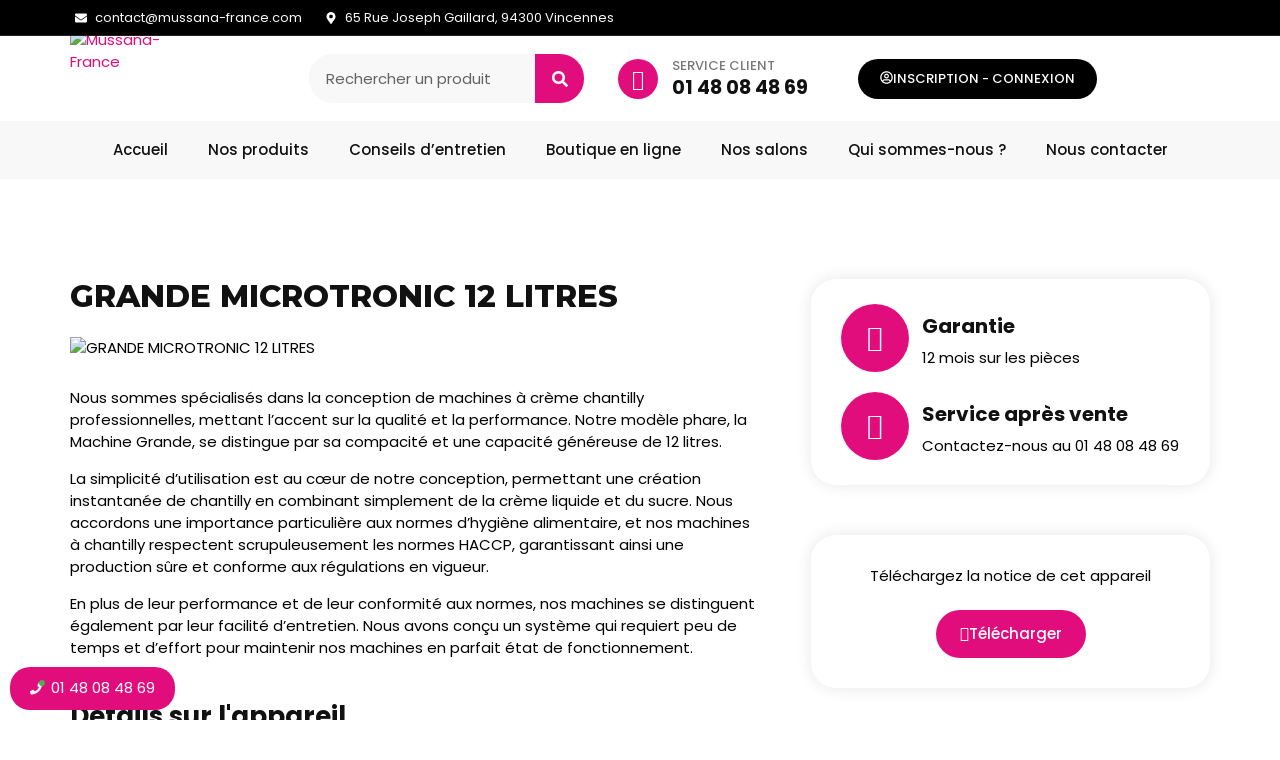

--- FILE ---
content_type: text/html; charset=UTF-8
request_url: https://mussana-france.com/machines/grandre-microtronic-12-litres/
body_size: 34859
content:
<!doctype html>
<html dir="ltr" lang="fr-FR" prefix="og: https://ogp.me/ns#">
<head>
	<meta charset="UTF-8">
	<meta name="viewport" content="width=device-width, initial-scale=1">
	<link rel="profile" href="https://gmpg.org/xfn/11">
	<title>Grandre Microtronic 12 Litres - Mussana France</title>

		<!-- All in One SEO 4.7.3.1 - aioseo.com -->
		<meta name="description" content="Découvrez l&#039;appareil à Chantilly Grandre Microtronic 12 Litres - Consommation d&#039;énergie réduite. Petite taille – grande capacité, panneaux de commande à droite." />
		<meta name="robots" content="max-image-preview:large" />
		<link rel="canonical" href="https://mussana-france.com/machines/grandre-microtronic-12-litres/" />
		<meta name="generator" content="All in One SEO (AIOSEO) 4.7.3.1" />
		<meta property="og:locale" content="fr_FR" />
		<meta property="og:site_name" content="Mussana France - La Chantilly est nôtre métier" />
		<meta property="og:type" content="article" />
		<meta property="og:title" content="Grandre Microtronic 12 Litres - Mussana France" />
		<meta property="og:description" content="Découvrez l&#039;appareil à Chantilly Grandre Microtronic 12 Litres - Consommation d&#039;énergie réduite. Petite taille – grande capacité, panneaux de commande à droite." />
		<meta property="og:url" content="https://mussana-france.com/machines/grandre-microtronic-12-litres/" />
		<meta property="article:published_time" content="2023-11-24T10:22:52+00:00" />
		<meta property="article:modified_time" content="2025-02-21T13:37:37+00:00" />
		<meta name="twitter:card" content="summary_large_image" />
		<meta name="twitter:title" content="Grandre Microtronic 12 Litres - Mussana France" />
		<meta name="twitter:description" content="Découvrez l&#039;appareil à Chantilly Grandre Microtronic 12 Litres - Consommation d&#039;énergie réduite. Petite taille – grande capacité, panneaux de commande à droite." />
		<script type="application/ld+json" class="aioseo-schema">
			{"@context":"https:\/\/schema.org","@graph":[{"@type":"BreadcrumbList","@id":"https:\/\/mussana-france.com\/machines\/grandre-microtronic-12-litres\/#breadcrumblist","itemListElement":[{"@type":"ListItem","@id":"https:\/\/mussana-france.com\/#listItem","position":1,"name":"Domicile","item":"https:\/\/mussana-france.com\/","nextItem":"https:\/\/mussana-france.com\/machines\/#listItem"},{"@type":"ListItem","@id":"https:\/\/mussana-france.com\/machines\/#listItem","position":2,"name":"Machines \u00e0 Chantilly","item":"https:\/\/mussana-france.com\/machines\/","nextItem":"https:\/\/mussana-france.com\/machines\/grandre-microtronic-12-litres\/#listItem","previousItem":"https:\/\/mussana-france.com\/#listItem"},{"@type":"ListItem","@id":"https:\/\/mussana-france.com\/machines\/grandre-microtronic-12-litres\/#listItem","position":3,"name":"Grandre Microtronic 12 Litres","previousItem":"https:\/\/mussana-france.com\/machines\/#listItem"}]},{"@type":"Organization","@id":"https:\/\/mussana-france.com\/#organization","name":"Mussana France","description":"La Chantilly est n\u00f4tre m\u00e9tier","url":"https:\/\/mussana-france.com\/"},{"@type":"WebPage","@id":"https:\/\/mussana-france.com\/machines\/grandre-microtronic-12-litres\/#webpage","url":"https:\/\/mussana-france.com\/machines\/grandre-microtronic-12-litres\/","name":"Grandre Microtronic 12 Litres - Mussana France","description":"D\u00e9couvrez l'appareil \u00e0 Chantilly Grandre Microtronic 12 Litres - Consommation d'\u00e9nergie r\u00e9duite. Petite taille \u2013 grande capacit\u00e9, panneaux de commande \u00e0 droite.","inLanguage":"fr-FR","isPartOf":{"@id":"https:\/\/mussana-france.com\/#website"},"breadcrumb":{"@id":"https:\/\/mussana-france.com\/machines\/grandre-microtronic-12-litres\/#breadcrumblist"},"datePublished":"2023-11-24T11:22:52+01:00","dateModified":"2025-02-21T14:37:37+01:00"},{"@type":"WebSite","@id":"https:\/\/mussana-france.com\/#website","url":"https:\/\/mussana-france.com\/","name":"Mussana France","description":"La Chantilly est n\u00f4tre m\u00e9tier","inLanguage":"fr-FR","publisher":{"@id":"https:\/\/mussana-france.com\/#organization"}}]}
		</script>
		<!-- All in One SEO -->

<link rel='dns-prefetch' href='//www.googletagmanager.com' />
<link rel="alternate" type="application/rss+xml" title="Mussana France &raquo; Flux" href="https://mussana-france.com/feed/" />
<link rel="alternate" type="application/rss+xml" title="Mussana France &raquo; Flux des commentaires" href="https://mussana-france.com/comments/feed/" />
<script>
window._wpemojiSettings = {"baseUrl":"https:\/\/s.w.org\/images\/core\/emoji\/15.0.3\/72x72\/","ext":".png","svgUrl":"https:\/\/s.w.org\/images\/core\/emoji\/15.0.3\/svg\/","svgExt":".svg","source":{"concatemoji":"https:\/\/mussana-france.com\/wp-includes\/js\/wp-emoji-release.min.js?ver=6.6.2"}};
/*! This file is auto-generated */
!function(i,n){var o,s,e;function c(e){try{var t={supportTests:e,timestamp:(new Date).valueOf()};sessionStorage.setItem(o,JSON.stringify(t))}catch(e){}}function p(e,t,n){e.clearRect(0,0,e.canvas.width,e.canvas.height),e.fillText(t,0,0);var t=new Uint32Array(e.getImageData(0,0,e.canvas.width,e.canvas.height).data),r=(e.clearRect(0,0,e.canvas.width,e.canvas.height),e.fillText(n,0,0),new Uint32Array(e.getImageData(0,0,e.canvas.width,e.canvas.height).data));return t.every(function(e,t){return e===r[t]})}function u(e,t,n){switch(t){case"flag":return n(e,"\ud83c\udff3\ufe0f\u200d\u26a7\ufe0f","\ud83c\udff3\ufe0f\u200b\u26a7\ufe0f")?!1:!n(e,"\ud83c\uddfa\ud83c\uddf3","\ud83c\uddfa\u200b\ud83c\uddf3")&&!n(e,"\ud83c\udff4\udb40\udc67\udb40\udc62\udb40\udc65\udb40\udc6e\udb40\udc67\udb40\udc7f","\ud83c\udff4\u200b\udb40\udc67\u200b\udb40\udc62\u200b\udb40\udc65\u200b\udb40\udc6e\u200b\udb40\udc67\u200b\udb40\udc7f");case"emoji":return!n(e,"\ud83d\udc26\u200d\u2b1b","\ud83d\udc26\u200b\u2b1b")}return!1}function f(e,t,n){var r="undefined"!=typeof WorkerGlobalScope&&self instanceof WorkerGlobalScope?new OffscreenCanvas(300,150):i.createElement("canvas"),a=r.getContext("2d",{willReadFrequently:!0}),o=(a.textBaseline="top",a.font="600 32px Arial",{});return e.forEach(function(e){o[e]=t(a,e,n)}),o}function t(e){var t=i.createElement("script");t.src=e,t.defer=!0,i.head.appendChild(t)}"undefined"!=typeof Promise&&(o="wpEmojiSettingsSupports",s=["flag","emoji"],n.supports={everything:!0,everythingExceptFlag:!0},e=new Promise(function(e){i.addEventListener("DOMContentLoaded",e,{once:!0})}),new Promise(function(t){var n=function(){try{var e=JSON.parse(sessionStorage.getItem(o));if("object"==typeof e&&"number"==typeof e.timestamp&&(new Date).valueOf()<e.timestamp+604800&&"object"==typeof e.supportTests)return e.supportTests}catch(e){}return null}();if(!n){if("undefined"!=typeof Worker&&"undefined"!=typeof OffscreenCanvas&&"undefined"!=typeof URL&&URL.createObjectURL&&"undefined"!=typeof Blob)try{var e="postMessage("+f.toString()+"("+[JSON.stringify(s),u.toString(),p.toString()].join(",")+"));",r=new Blob([e],{type:"text/javascript"}),a=new Worker(URL.createObjectURL(r),{name:"wpTestEmojiSupports"});return void(a.onmessage=function(e){c(n=e.data),a.terminate(),t(n)})}catch(e){}c(n=f(s,u,p))}t(n)}).then(function(e){for(var t in e)n.supports[t]=e[t],n.supports.everything=n.supports.everything&&n.supports[t],"flag"!==t&&(n.supports.everythingExceptFlag=n.supports.everythingExceptFlag&&n.supports[t]);n.supports.everythingExceptFlag=n.supports.everythingExceptFlag&&!n.supports.flag,n.DOMReady=!1,n.readyCallback=function(){n.DOMReady=!0}}).then(function(){return e}).then(function(){var e;n.supports.everything||(n.readyCallback(),(e=n.source||{}).concatemoji?t(e.concatemoji):e.wpemoji&&e.twemoji&&(t(e.twemoji),t(e.wpemoji)))}))}((window,document),window._wpemojiSettings);
</script>
<link rel='stylesheet' id='pisol-dtt-date-time-location-block-css' href='https://mussana-france.com/wp-content/plugins/pi-woocommerce-order-date-time-and-type/block/date-time-location/css/date-time-block.css?ver=3.0.49.21' media='all' />
<style id='pisol-dtt-date-time-location-block-inline-css'>

            .pi_delivery_type .woocommerce-input-wrapper label, .pi_delivery_type .woocommerce-input-wrapper .woocommerce-radio-wrapper label, .pi-dtt-type-label-container label{
                background-color:#cccccc;
                color:#000000;
            }

            .pi_delivery_type .input-radio:checked + label, 
            .pi_delivery_type .woocommerce-input-wrapper label.active_type,  .pi_delivery_type .woocommerce-input-wrapper .woocommerce-radio-wrapper input:checked + label, .pi-dtt-type-label-container input:checked + label{
                background-color:#000000;
                color:#ffffff;
            }
        
</style>
<style id='wp-emoji-styles-inline-css'>

	img.wp-smiley, img.emoji {
		display: inline !important;
		border: none !important;
		box-shadow: none !important;
		height: 1em !important;
		width: 1em !important;
		margin: 0 0.07em !important;
		vertical-align: -0.1em !important;
		background: none !important;
		padding: 0 !important;
	}
</style>
<style id='classic-theme-styles-inline-css'>
/*! This file is auto-generated */
.wp-block-button__link{color:#fff;background-color:#32373c;border-radius:9999px;box-shadow:none;text-decoration:none;padding:calc(.667em + 2px) calc(1.333em + 2px);font-size:1.125em}.wp-block-file__button{background:#32373c;color:#fff;text-decoration:none}
</style>
<style id='global-styles-inline-css'>
:root{--wp--preset--aspect-ratio--square: 1;--wp--preset--aspect-ratio--4-3: 4/3;--wp--preset--aspect-ratio--3-4: 3/4;--wp--preset--aspect-ratio--3-2: 3/2;--wp--preset--aspect-ratio--2-3: 2/3;--wp--preset--aspect-ratio--16-9: 16/9;--wp--preset--aspect-ratio--9-16: 9/16;--wp--preset--color--black: #000000;--wp--preset--color--cyan-bluish-gray: #abb8c3;--wp--preset--color--white: #ffffff;--wp--preset--color--pale-pink: #f78da7;--wp--preset--color--vivid-red: #cf2e2e;--wp--preset--color--luminous-vivid-orange: #ff6900;--wp--preset--color--luminous-vivid-amber: #fcb900;--wp--preset--color--light-green-cyan: #7bdcb5;--wp--preset--color--vivid-green-cyan: #00d084;--wp--preset--color--pale-cyan-blue: #8ed1fc;--wp--preset--color--vivid-cyan-blue: #0693e3;--wp--preset--color--vivid-purple: #9b51e0;--wp--preset--gradient--vivid-cyan-blue-to-vivid-purple: linear-gradient(135deg,rgba(6,147,227,1) 0%,rgb(155,81,224) 100%);--wp--preset--gradient--light-green-cyan-to-vivid-green-cyan: linear-gradient(135deg,rgb(122,220,180) 0%,rgb(0,208,130) 100%);--wp--preset--gradient--luminous-vivid-amber-to-luminous-vivid-orange: linear-gradient(135deg,rgba(252,185,0,1) 0%,rgba(255,105,0,1) 100%);--wp--preset--gradient--luminous-vivid-orange-to-vivid-red: linear-gradient(135deg,rgba(255,105,0,1) 0%,rgb(207,46,46) 100%);--wp--preset--gradient--very-light-gray-to-cyan-bluish-gray: linear-gradient(135deg,rgb(238,238,238) 0%,rgb(169,184,195) 100%);--wp--preset--gradient--cool-to-warm-spectrum: linear-gradient(135deg,rgb(74,234,220) 0%,rgb(151,120,209) 20%,rgb(207,42,186) 40%,rgb(238,44,130) 60%,rgb(251,105,98) 80%,rgb(254,248,76) 100%);--wp--preset--gradient--blush-light-purple: linear-gradient(135deg,rgb(255,206,236) 0%,rgb(152,150,240) 100%);--wp--preset--gradient--blush-bordeaux: linear-gradient(135deg,rgb(254,205,165) 0%,rgb(254,45,45) 50%,rgb(107,0,62) 100%);--wp--preset--gradient--luminous-dusk: linear-gradient(135deg,rgb(255,203,112) 0%,rgb(199,81,192) 50%,rgb(65,88,208) 100%);--wp--preset--gradient--pale-ocean: linear-gradient(135deg,rgb(255,245,203) 0%,rgb(182,227,212) 50%,rgb(51,167,181) 100%);--wp--preset--gradient--electric-grass: linear-gradient(135deg,rgb(202,248,128) 0%,rgb(113,206,126) 100%);--wp--preset--gradient--midnight: linear-gradient(135deg,rgb(2,3,129) 0%,rgb(40,116,252) 100%);--wp--preset--font-size--small: 13px;--wp--preset--font-size--medium: 20px;--wp--preset--font-size--large: 36px;--wp--preset--font-size--x-large: 42px;--wp--preset--spacing--20: 0.44rem;--wp--preset--spacing--30: 0.67rem;--wp--preset--spacing--40: 1rem;--wp--preset--spacing--50: 1.5rem;--wp--preset--spacing--60: 2.25rem;--wp--preset--spacing--70: 3.38rem;--wp--preset--spacing--80: 5.06rem;--wp--preset--shadow--natural: 6px 6px 9px rgba(0, 0, 0, 0.2);--wp--preset--shadow--deep: 12px 12px 50px rgba(0, 0, 0, 0.4);--wp--preset--shadow--sharp: 6px 6px 0px rgba(0, 0, 0, 0.2);--wp--preset--shadow--outlined: 6px 6px 0px -3px rgba(255, 255, 255, 1), 6px 6px rgba(0, 0, 0, 1);--wp--preset--shadow--crisp: 6px 6px 0px rgba(0, 0, 0, 1);}:where(.is-layout-flex){gap: 0.5em;}:where(.is-layout-grid){gap: 0.5em;}body .is-layout-flex{display: flex;}.is-layout-flex{flex-wrap: wrap;align-items: center;}.is-layout-flex > :is(*, div){margin: 0;}body .is-layout-grid{display: grid;}.is-layout-grid > :is(*, div){margin: 0;}:where(.wp-block-columns.is-layout-flex){gap: 2em;}:where(.wp-block-columns.is-layout-grid){gap: 2em;}:where(.wp-block-post-template.is-layout-flex){gap: 1.25em;}:where(.wp-block-post-template.is-layout-grid){gap: 1.25em;}.has-black-color{color: var(--wp--preset--color--black) !important;}.has-cyan-bluish-gray-color{color: var(--wp--preset--color--cyan-bluish-gray) !important;}.has-white-color{color: var(--wp--preset--color--white) !important;}.has-pale-pink-color{color: var(--wp--preset--color--pale-pink) !important;}.has-vivid-red-color{color: var(--wp--preset--color--vivid-red) !important;}.has-luminous-vivid-orange-color{color: var(--wp--preset--color--luminous-vivid-orange) !important;}.has-luminous-vivid-amber-color{color: var(--wp--preset--color--luminous-vivid-amber) !important;}.has-light-green-cyan-color{color: var(--wp--preset--color--light-green-cyan) !important;}.has-vivid-green-cyan-color{color: var(--wp--preset--color--vivid-green-cyan) !important;}.has-pale-cyan-blue-color{color: var(--wp--preset--color--pale-cyan-blue) !important;}.has-vivid-cyan-blue-color{color: var(--wp--preset--color--vivid-cyan-blue) !important;}.has-vivid-purple-color{color: var(--wp--preset--color--vivid-purple) !important;}.has-black-background-color{background-color: var(--wp--preset--color--black) !important;}.has-cyan-bluish-gray-background-color{background-color: var(--wp--preset--color--cyan-bluish-gray) !important;}.has-white-background-color{background-color: var(--wp--preset--color--white) !important;}.has-pale-pink-background-color{background-color: var(--wp--preset--color--pale-pink) !important;}.has-vivid-red-background-color{background-color: var(--wp--preset--color--vivid-red) !important;}.has-luminous-vivid-orange-background-color{background-color: var(--wp--preset--color--luminous-vivid-orange) !important;}.has-luminous-vivid-amber-background-color{background-color: var(--wp--preset--color--luminous-vivid-amber) !important;}.has-light-green-cyan-background-color{background-color: var(--wp--preset--color--light-green-cyan) !important;}.has-vivid-green-cyan-background-color{background-color: var(--wp--preset--color--vivid-green-cyan) !important;}.has-pale-cyan-blue-background-color{background-color: var(--wp--preset--color--pale-cyan-blue) !important;}.has-vivid-cyan-blue-background-color{background-color: var(--wp--preset--color--vivid-cyan-blue) !important;}.has-vivid-purple-background-color{background-color: var(--wp--preset--color--vivid-purple) !important;}.has-black-border-color{border-color: var(--wp--preset--color--black) !important;}.has-cyan-bluish-gray-border-color{border-color: var(--wp--preset--color--cyan-bluish-gray) !important;}.has-white-border-color{border-color: var(--wp--preset--color--white) !important;}.has-pale-pink-border-color{border-color: var(--wp--preset--color--pale-pink) !important;}.has-vivid-red-border-color{border-color: var(--wp--preset--color--vivid-red) !important;}.has-luminous-vivid-orange-border-color{border-color: var(--wp--preset--color--luminous-vivid-orange) !important;}.has-luminous-vivid-amber-border-color{border-color: var(--wp--preset--color--luminous-vivid-amber) !important;}.has-light-green-cyan-border-color{border-color: var(--wp--preset--color--light-green-cyan) !important;}.has-vivid-green-cyan-border-color{border-color: var(--wp--preset--color--vivid-green-cyan) !important;}.has-pale-cyan-blue-border-color{border-color: var(--wp--preset--color--pale-cyan-blue) !important;}.has-vivid-cyan-blue-border-color{border-color: var(--wp--preset--color--vivid-cyan-blue) !important;}.has-vivid-purple-border-color{border-color: var(--wp--preset--color--vivid-purple) !important;}.has-vivid-cyan-blue-to-vivid-purple-gradient-background{background: var(--wp--preset--gradient--vivid-cyan-blue-to-vivid-purple) !important;}.has-light-green-cyan-to-vivid-green-cyan-gradient-background{background: var(--wp--preset--gradient--light-green-cyan-to-vivid-green-cyan) !important;}.has-luminous-vivid-amber-to-luminous-vivid-orange-gradient-background{background: var(--wp--preset--gradient--luminous-vivid-amber-to-luminous-vivid-orange) !important;}.has-luminous-vivid-orange-to-vivid-red-gradient-background{background: var(--wp--preset--gradient--luminous-vivid-orange-to-vivid-red) !important;}.has-very-light-gray-to-cyan-bluish-gray-gradient-background{background: var(--wp--preset--gradient--very-light-gray-to-cyan-bluish-gray) !important;}.has-cool-to-warm-spectrum-gradient-background{background: var(--wp--preset--gradient--cool-to-warm-spectrum) !important;}.has-blush-light-purple-gradient-background{background: var(--wp--preset--gradient--blush-light-purple) !important;}.has-blush-bordeaux-gradient-background{background: var(--wp--preset--gradient--blush-bordeaux) !important;}.has-luminous-dusk-gradient-background{background: var(--wp--preset--gradient--luminous-dusk) !important;}.has-pale-ocean-gradient-background{background: var(--wp--preset--gradient--pale-ocean) !important;}.has-electric-grass-gradient-background{background: var(--wp--preset--gradient--electric-grass) !important;}.has-midnight-gradient-background{background: var(--wp--preset--gradient--midnight) !important;}.has-small-font-size{font-size: var(--wp--preset--font-size--small) !important;}.has-medium-font-size{font-size: var(--wp--preset--font-size--medium) !important;}.has-large-font-size{font-size: var(--wp--preset--font-size--large) !important;}.has-x-large-font-size{font-size: var(--wp--preset--font-size--x-large) !important;}
:where(.wp-block-post-template.is-layout-flex){gap: 1.25em;}:where(.wp-block-post-template.is-layout-grid){gap: 1.25em;}
:where(.wp-block-columns.is-layout-flex){gap: 2em;}:where(.wp-block-columns.is-layout-grid){gap: 2em;}
:root :where(.wp-block-pullquote){font-size: 1.5em;line-height: 1.6;}
</style>
<link rel='stylesheet' id='woocommerce-layout-css' href='https://mussana-france.com/wp-content/plugins/woocommerce/assets/css/woocommerce-layout.css?ver=8.6.1' media='all' />
<link rel='stylesheet' id='woocommerce-smallscreen-css' href='https://mussana-france.com/wp-content/plugins/woocommerce/assets/css/woocommerce-smallscreen.css?ver=8.6.1' media='only screen and (max-width: 768px)' />
<link rel='stylesheet' id='woocommerce-general-css' href='https://mussana-france.com/wp-content/plugins/woocommerce/assets/css/woocommerce.css?ver=8.6.1' media='all' />
<style id='woocommerce-inline-inline-css'>
.woocommerce form .form-row .required { visibility: visible; }
</style>
<link rel='stylesheet' id='cmplz-general-css' href='https://mussana-france.com/wp-content/plugins/complianz-gdpr/assets/css/cookieblocker.min.css?ver=1730202795' media='all' />
<link rel='stylesheet' id='hello-elementor-css' href='https://mussana-france.com/wp-content/themes/hello-elementor/style.min.css?ver=2.9.0' media='all' />
<link rel='stylesheet' id='hello-elementor-theme-style-css' href='https://mussana-france.com/wp-content/themes/hello-elementor/theme.min.css?ver=2.9.0' media='all' />
<link rel='stylesheet' id='elementor-frontend-css' href='https://mussana-france.com/wp-content/plugins/elementor/assets/css/frontend.min.css?ver=3.25.1' media='all' />
<link rel='stylesheet' id='elementor-post-36-css' href='https://mussana-france.com/wp-content/uploads/elementor/css/post-36.css?ver=1744641582' media='all' />
<link rel='stylesheet' id='widget-icon-list-css' href='https://mussana-france.com/wp-content/plugins/elementor/assets/css/widget-icon-list.min.css?ver=3.25.1' media='all' />
<link rel='stylesheet' id='widget-image-css' href='https://mussana-france.com/wp-content/plugins/elementor/assets/css/widget-image.min.css?ver=3.25.1' media='all' />
<link rel='stylesheet' id='widget-search-form-css' href='https://mussana-france.com/wp-content/plugins/elementor-pro/assets/css/widget-search-form.min.css?ver=3.25.0' media='all' />
<link rel='stylesheet' id='widget-heading-css' href='https://mussana-france.com/wp-content/plugins/elementor/assets/css/widget-heading.min.css?ver=3.25.1' media='all' />
<link rel='stylesheet' id='widget-woocommerce-menu-cart-css' href='https://mussana-france.com/wp-content/plugins/elementor-pro/assets/css/widget-woocommerce-menu-cart.min.css?ver=3.25.0' media='all' />
<link rel='stylesheet' id='widget-nav-menu-css' href='https://mussana-france.com/wp-content/plugins/elementor-pro/assets/css/widget-nav-menu.min.css?ver=3.25.0' media='all' />
<link rel='stylesheet' id='widget-text-editor-css' href='https://mussana-france.com/wp-content/plugins/elementor/assets/css/widget-text-editor.min.css?ver=3.25.1' media='all' />
<link rel='stylesheet' id='widget-form-css' href='https://mussana-france.com/wp-content/plugins/elementor-pro/assets/css/widget-form.min.css?ver=3.25.0' media='all' />
<link rel='stylesheet' id='swiper-css' href='https://mussana-france.com/wp-content/plugins/elementor/assets/lib/swiper/v8/css/swiper.min.css?ver=8.4.5' media='all' />
<link rel='stylesheet' id='e-swiper-css' href='https://mussana-france.com/wp-content/plugins/elementor/assets/css/conditionals/e-swiper.min.css?ver=3.25.1' media='all' />
<link rel='stylesheet' id='cotton-css' href='https://mussana-france.com/wp-content/plugins/elementskit/modules/mouse-cursor/assets/css/style.css?ver=3.5.0' media='all' />
<link rel='stylesheet' id='widget-icon-box-css' href='https://mussana-france.com/wp-content/plugins/elementor/assets/css/widget-icon-box.min.css?ver=3.25.1' media='all' />
<link rel='stylesheet' id='elementor-post-535-css' href='https://mussana-france.com/wp-content/uploads/elementor/css/post-535.css?ver=1744780613' media='all' />
<link rel='stylesheet' id='elementor-post-41-css' href='https://mussana-france.com/wp-content/uploads/elementor/css/post-41.css?ver=1751713801' media='all' />
<link rel='stylesheet' id='elementor-post-47-css' href='https://mussana-france.com/wp-content/uploads/elementor/css/post-47.css?ver=1751893860' media='all' />
<link rel='stylesheet' id='elementor-post-8674-css' href='https://mussana-france.com/wp-content/uploads/elementor/css/post-8674.css?ver=1744641583' media='all' />
<link rel='stylesheet' id='e-woocommerce-notices-css' href='https://mussana-france.com/wp-content/plugins/elementor-pro/assets/css/woocommerce-notices.min.css?ver=3.25.0' media='all' />
<link rel='stylesheet' id='elementor-icons-ekiticons-css' href='https://mussana-france.com/wp-content/plugins/elementskit-lite/modules/elementskit-icon-pack/assets/css/ekiticons.css?ver=3.3.1' media='all' />
<link rel='stylesheet' id='elementskit-parallax-style-css' href='https://mussana-france.com/wp-content/plugins/elementskit/modules/parallax/assets/css/style.css?ver=3.5.0' media='all' />
<link rel='stylesheet' id='flexible-shipping-free-shipping-css' href='https://mussana-france.com/wp-content/plugins/flexible-shipping/assets/dist/css/free-shipping.css?ver=4.24.19.2' media='all' />
<link rel='stylesheet' id='ekit-widget-styles-css' href='https://mussana-france.com/wp-content/plugins/elementskit-lite/widgets/init/assets/css/widget-styles.css?ver=3.3.1' media='all' />
<link rel='stylesheet' id='ekit-widget-styles-pro-css' href='https://mussana-france.com/wp-content/plugins/elementskit/widgets/init/assets/css/widget-styles-pro.css?ver=3.5.0' media='all' />
<link rel='stylesheet' id='ekit-responsive-css' href='https://mussana-france.com/wp-content/plugins/elementskit-lite/widgets/init/assets/css/responsive.css?ver=3.3.1' media='all' />
<link rel='stylesheet' id='google-fonts-1-css' href='https://fonts.googleapis.com/css?family=Poppins%3A100%2C100italic%2C200%2C200italic%2C300%2C300italic%2C400%2C400italic%2C500%2C500italic%2C600%2C600italic%2C700%2C700italic%2C800%2C800italic%2C900%2C900italic%7CMontserrat%3A100%2C100italic%2C200%2C200italic%2C300%2C300italic%2C400%2C400italic%2C500%2C500italic%2C600%2C600italic%2C700%2C700italic%2C800%2C800italic%2C900%2C900italic&#038;display=swap&#038;ver=6.6.2' media='all' />
<link rel="preconnect" href="https://fonts.gstatic.com/" crossorigin><script src="https://mussana-france.com/wp-includes/js/jquery/jquery.min.js?ver=3.7.1" id="jquery-core-js"></script>
<script src="https://mussana-france.com/wp-includes/js/jquery/jquery-migrate.min.js?ver=3.4.1" id="jquery-migrate-js"></script>
<script id="print-invoices-packing-slip-labels-for-woocommerce_public-js-extra">
var wf_pklist_params_public = {"show_document_preview":"No","document_access_type":"logged_in","is_user_logged_in":"","msgs":{"invoice_number_prompt_free_order":"\u00ab\u00a0G\u00e9n\u00e9rer une facture pour les commandes gratuites\u00a0\u00bb est d\u00e9sactiv\u00e9 dans Param\u00e8tres de facture\u00a0> Avanc\u00e9. Vous essayez de g\u00e9n\u00e9rer une facture pour cette commande gratuite. Proc\u00e9der?","creditnote_number_prompt":"Le remboursement dans cette commande ne semble pas encore avoir de num\u00e9ro de cr\u00e9dit. Voulez-vous en g\u00e9n\u00e9rer un manuellement ?","invoice_number_prompt_no_from_addr":"Veuillez remplir l'`adresse de l'exp\u00e9diteur` dans les param\u00e8tres g\u00e9n\u00e9raux du plugin.","invoice_title_prompt":"Facture","invoice_number_prompt":"le num\u00e9ro n'a pas encore \u00e9t\u00e9 g\u00e9n\u00e9r\u00e9. Voulez-vous en g\u00e9n\u00e9rer un manuellement ?","pop_dont_show_again":false,"request_error":"Request error.","error_loading_data":"Error loading data.","min_value_error":"minimum value should be","generating_document_text":"Generating document...","new_tab_open_error":"Failed to open new tab. Please check your browser settings."}};
</script>
<script src="https://mussana-france.com/wp-content/plugins/print-invoices-packing-slip-labels-for-woocommerce/public/js/wf-woocommerce-packing-list-public.js?ver=4.7.1" id="print-invoices-packing-slip-labels-for-woocommerce_public-js"></script>
<script src="https://mussana-france.com/wp-content/plugins/woocommerce/assets/js/jquery-blockui/jquery.blockUI.min.js?ver=2.7.0-wc.8.6.1" id="jquery-blockui-js" defer data-wp-strategy="defer"></script>
<script id="wc-add-to-cart-js-extra">
var wc_add_to_cart_params = {"ajax_url":"\/wp-admin\/admin-ajax.php","wc_ajax_url":"\/?wc-ajax=%%endpoint%%","i18n_view_cart":"Voir le panier","cart_url":"https:\/\/mussana-france.com\/panier\/","is_cart":"","cart_redirect_after_add":"no"};
</script>
<script src="https://mussana-france.com/wp-content/plugins/woocommerce/assets/js/frontend/add-to-cart.min.js?ver=8.6.1" id="wc-add-to-cart-js" defer data-wp-strategy="defer"></script>
<script src="https://mussana-france.com/wp-content/plugins/woocommerce/assets/js/js-cookie/js.cookie.min.js?ver=2.1.4-wc.8.6.1" id="js-cookie-js" defer data-wp-strategy="defer"></script>
<script id="woocommerce-js-extra">
var woocommerce_params = {"ajax_url":"\/wp-admin\/admin-ajax.php","wc_ajax_url":"\/?wc-ajax=%%endpoint%%"};
</script>
<script src="https://mussana-france.com/wp-content/plugins/woocommerce/assets/js/frontend/woocommerce.min.js?ver=8.6.1" id="woocommerce-js" defer data-wp-strategy="defer"></script>
<script src="https://mussana-france.com/wp-content/plugins/elementskit/modules/parallax/assets/js/jarallax.js?ver=3.5.0" id="jarallax-js"></script>

<!-- Extrait de code de la balise Google (gtag.js) ajouté par Site Kit -->

<!-- Extrait Google Analytics ajouté par Site Kit -->
<script src="https://www.googletagmanager.com/gtag/js?id=GT-MQ7XMGWM" id="google_gtagjs-js" async></script>
<script id="google_gtagjs-js-after">
window.dataLayer = window.dataLayer || [];function gtag(){dataLayer.push(arguments);}
gtag("set","linker",{"domains":["mussana-france.com"]});
gtag("js", new Date());
gtag("set", "developer_id.dZTNiMT", true);
gtag("config", "GT-MQ7XMGWM");
</script>

<!-- Extrait de code de la balise Google de fin (gtag.js) ajouté par Site Kit -->
<link rel="https://api.w.org/" href="https://mussana-france.com/wp-json/" /><link rel="alternate" title="JSON" type="application/json" href="https://mussana-france.com/wp-json/wp/v2/pages/535" /><link rel="EditURI" type="application/rsd+xml" title="RSD" href="https://mussana-france.com/xmlrpc.php?rsd" />
<meta name="generator" content="WordPress 6.6.2" />
<meta name="generator" content="WooCommerce 8.6.1" />
<link rel='shortlink' href='https://mussana-france.com/?p=535' />
<link rel="alternate" title="oEmbed (JSON)" type="application/json+oembed" href="https://mussana-france.com/wp-json/oembed/1.0/embed?url=https%3A%2F%2Fmussana-france.com%2Fmachines%2Fgrandre-microtronic-12-litres%2F" />
<link rel="alternate" title="oEmbed (XML)" type="text/xml+oembed" href="https://mussana-france.com/wp-json/oembed/1.0/embed?url=https%3A%2F%2Fmussana-france.com%2Fmachines%2Fgrandre-microtronic-12-litres%2F&#038;format=xml" />
<meta name="generator" content="Site Kit by Google 1.138.0" />			<style>.cmplz-hidden {
					display: none !important;
				}</style>	<noscript><style>.woocommerce-product-gallery{ opacity: 1 !important; }</style></noscript>
	<meta name="google-site-verification" content="VYdydKg0pjmsgxLt8f1BBCHDvVXevS8VnnMj9-fMaFc">
<!-- Balises Meta Google AdSense ajoutées par Site Kit -->
<meta name="google-adsense-platform-account" content="ca-host-pub-2644536267352236">
<meta name="google-adsense-platform-domain" content="sitekit.withgoogle.com">
<!-- Fin des balises Meta End Google AdSense ajoutées par Site Kit -->
<meta name="generator" content="Elementor 3.25.1; features: e_font_icon_svg, additional_custom_breakpoints, e_optimized_control_loading; settings: css_print_method-external, google_font-enabled, font_display-swap">

			<script type="text/javascript">
				var elementskit_module_parallax_url = "https://mussana-france.com/wp-content/plugins/elementskit/modules/parallax/"
			</script>
		<meta name="redi-version" content="1.2.4" />			<style>
				.e-con.e-parent:nth-of-type(n+4):not(.e-lazyloaded):not(.e-no-lazyload),
				.e-con.e-parent:nth-of-type(n+4):not(.e-lazyloaded):not(.e-no-lazyload) * {
					background-image: none !important;
				}
				@media screen and (max-height: 1024px) {
					.e-con.e-parent:nth-of-type(n+3):not(.e-lazyloaded):not(.e-no-lazyload),
					.e-con.e-parent:nth-of-type(n+3):not(.e-lazyloaded):not(.e-no-lazyload) * {
						background-image: none !important;
					}
				}
				@media screen and (max-height: 640px) {
					.e-con.e-parent:nth-of-type(n+2):not(.e-lazyloaded):not(.e-no-lazyload),
					.e-con.e-parent:nth-of-type(n+2):not(.e-lazyloaded):not(.e-no-lazyload) * {
						background-image: none !important;
					}
				}
			</style>
			<link rel="icon" href="https://mussana-france.com/wp-content/uploads/2023/11/favicon4_mussana-2.png" sizes="32x32" />
<link rel="icon" href="https://mussana-france.com/wp-content/uploads/2023/11/favicon4_mussana-2.png" sizes="192x192" />
<link rel="apple-touch-icon" href="https://mussana-france.com/wp-content/uploads/2023/11/favicon4_mussana-2.png" />
<meta name="msapplication-TileImage" content="https://mussana-france.com/wp-content/uploads/2023/11/favicon4_mussana-2.png" />
		<style id="wp-custom-css">
			.gt_switcher-popup.glink.nturl.notranslate {
    color: white;
}
.woocommerce-MyAccount-navigation-link.woocommerce-MyAccount-navigation-link--downloads {
    display: none !important;
}
.woocommerce-MyAccount-navigation-link.woocommerce-MyAccount-navigation-link--subscriptions {
    display: none !important;
}

.woocommerce-MyAccount-navigation-link--downloads {
    display: none;
}

.elementor-41 .elementor-element.elementor-element-3e88f35e {
    transition: background 0.3s, border 0.3s, border-radius 0.3s, box-shadow 0.3s;
    padding: 18px 15px 18px 15px;
    z-index: 9 !important;
    overflow: visible;
}

.woocommerce-MyAccount-content-wrapper p:first-of-type {
    display: none;
}

.elementor-widget-woocommerce-my-account .e-my-account-tab:not(.e-my-account-tab__dashboard--custom) .woocommerce .order_details .download-product a, .elementor-widget-woocommerce-my-account .e-my-account-tab:not(.e-my-account-tab__dashboard--custom) .woocommerce .order_details .product-name a {
    color: #e20d7c !important;
}

.elementor-widget-woocommerce-my-account .e-my-account-tab:not(.e-my-account-tab__dashboard--custom) .woocommerce .shop_table .button {
    background: transparent;
    border-radius: var(--tables-button-border-radius,3px);
    border: 2px var(--tables-buttons-border-type,solid) #ffffff !important;
    vertical-align: middle;
    color: var(--tables-button-normal-text-color,#69727d);
    padding: var(--tables-button-padding,5px 10px);
}

.elementor-widget-woocommerce-my-account .e-my-account-tab:not(.e-my-account-tab__dashboard--custom) .woocommerce tbody .woocommerce-orders-table__cell.woocommerce-orders-table__cell-order-number>a {
    color: #e20d7c !important;
}

		</style>
		</head>
<body data-cmplz=1 class="page-template-default page page-id-535 page-child parent-pageid-436 theme-hello-elementor woocommerce-no-js e-wc-error-notice e-wc-message-notice e-wc-info-notice elementor-default elementor-kit-36 elementor-page elementor-page-535">


<a class="skip-link screen-reader-text" href="#content">Aller au contenu</a>

		<header data-elementor-type="header" data-elementor-id="41" class="elementor elementor-41 elementor-location-header" data-elementor-post-type="elementor_library">
					<section class="elementor-section elementor-top-section elementor-element elementor-element-50798ae6 elementor-section-content-middle elementor-hidden-mobile elementor-section-boxed elementor-section-height-default elementor-section-height-default" data-id="50798ae6" data-element_type="section" data-settings="{&quot;background_background&quot;:&quot;classic&quot;,&quot;ekit_has_onepagescroll_dot&quot;:&quot;yes&quot;}">
							<div class="elementor-background-overlay"></div>
							<div class="elementor-container elementor-column-gap-no">
					<div class="elementor-column elementor-col-50 elementor-top-column elementor-element elementor-element-48dd6f4f" data-id="48dd6f4f" data-element_type="column">
			<div class="elementor-widget-wrap elementor-element-populated">
						<div class="elementor-element elementor-element-6fb50c3b elementor-icon-list--layout-inline elementor-align-left elementor-mobile-align-center elementor-tablet-align-left elementor-list-item-link-full_width elementor-widget elementor-widget-icon-list" data-id="6fb50c3b" data-element_type="widget" data-settings="{&quot;ekit_we_effect_on&quot;:&quot;none&quot;}" data-widget_type="icon-list.default">
				<div class="elementor-widget-container">
					<ul class="elementor-icon-list-items elementor-inline-items">
							<li class="elementor-icon-list-item elementor-inline-item">
											<a href="mailto:contact@mussana-france.com">

												<span class="elementor-icon-list-icon">
							<svg aria-hidden="true" class="e-font-icon-svg e-fas-envelope" viewBox="0 0 512 512" xmlns="http://www.w3.org/2000/svg"><path d="M502.3 190.8c3.9-3.1 9.7-.2 9.7 4.7V400c0 26.5-21.5 48-48 48H48c-26.5 0-48-21.5-48-48V195.6c0-5 5.7-7.8 9.7-4.7 22.4 17.4 52.1 39.5 154.1 113.6 21.1 15.4 56.7 47.8 92.2 47.6 35.7.3 72-32.8 92.3-47.6 102-74.1 131.6-96.3 154-113.7zM256 320c23.2.4 56.6-29.2 73.4-41.4 132.7-96.3 142.8-104.7 173.4-128.7 5.8-4.5 9.2-11.5 9.2-18.9v-19c0-26.5-21.5-48-48-48H48C21.5 64 0 85.5 0 112v19c0 7.4 3.4 14.3 9.2 18.9 30.6 23.9 40.7 32.4 173.4 128.7 16.8 12.2 50.2 41.8 73.4 41.4z"></path></svg>						</span>
										<span class="elementor-icon-list-text">contact@mussana-france.com </span>
											</a>
									</li>
								<li class="elementor-icon-list-item elementor-inline-item">
											<span class="elementor-icon-list-icon">
							<svg aria-hidden="true" class="e-font-icon-svg e-fas-map-marker-alt" viewBox="0 0 384 512" xmlns="http://www.w3.org/2000/svg"><path d="M172.268 501.67C26.97 291.031 0 269.413 0 192 0 85.961 85.961 0 192 0s192 85.961 192 192c0 77.413-26.97 99.031-172.268 309.67-9.535 13.774-29.93 13.773-39.464 0zM192 272c44.183 0 80-35.817 80-80s-35.817-80-80-80-80 35.817-80 80 35.817 80 80 80z"></path></svg>						</span>
										<span class="elementor-icon-list-text">65 Rue Joseph Gaillard, 94300 Vincennes</span>
									</li>
						</ul>
				</div>
				</div>
					</div>
		</div>
				<div class="elementor-column elementor-col-50 elementor-top-column elementor-element elementor-element-1e85afe elementor-hidden-mobile" data-id="1e85afe" data-element_type="column">
			<div class="elementor-widget-wrap elementor-element-populated">
						<div class="elementor-element elementor-element-82355e1 elementor-widget-tablet__width-initial elementor-widget elementor-widget-shortcode" data-id="82355e1" data-element_type="widget" data-settings="{&quot;ekit_we_effect_on&quot;:&quot;none&quot;}" data-widget_type="shortcode.default">
				<div class="elementor-widget-container">
					<div class="elementor-shortcode"><div class="gtranslate_wrapper" id="gt-wrapper-15984002"></div></div>
				</div>
				</div>
					</div>
		</div>
					</div>
		</section>
				<section class="elementor-section elementor-top-section elementor-element elementor-element-3e88f35e elementor-section-content-middle elementor-section-boxed elementor-section-height-default elementor-section-height-default" data-id="3e88f35e" data-element_type="section" data-settings="{&quot;background_background&quot;:&quot;classic&quot;,&quot;ekit_has_onepagescroll_dot&quot;:&quot;yes&quot;}">
							<div class="elementor-background-overlay"></div>
							<div class="elementor-container elementor-column-gap-no">
					<div class="elementor-column elementor-col-33 elementor-top-column elementor-element elementor-element-751bff1b" data-id="751bff1b" data-element_type="column">
			<div class="elementor-widget-wrap elementor-element-populated">
						<div class="elementor-element elementor-element-550288c elementor-widget elementor-widget-image" data-id="550288c" data-element_type="widget" data-settings="{&quot;ekit_we_effect_on&quot;:&quot;none&quot;}" data-widget_type="image.default">
				<div class="elementor-widget-container">
														<a href="https://mussana-france.com">
							<img fetchpriority="high" width="800" height="800" src="https://mussana-france.com/wp-content/uploads/2023/11/Logo-2-1-1024x1024.png" class="attachment-large size-large wp-image-22" alt="Mussana-France" srcset="https://mussana-france.com/wp-content/uploads/2023/11/Logo-2-1-1024x1024.png 1024w, https://mussana-france.com/wp-content/uploads/2023/11/Logo-2-1-300x300.png 300w, https://mussana-france.com/wp-content/uploads/2023/11/Logo-2-1-100x100.png 100w, https://mussana-france.com/wp-content/uploads/2023/11/Logo-2-1-600x600.png 600w, https://mussana-france.com/wp-content/uploads/2023/11/Logo-2-1-150x150.png 150w, https://mussana-france.com/wp-content/uploads/2023/11/Logo-2-1-768x768.png 768w, https://mussana-france.com/wp-content/uploads/2023/11/Logo-2-1.png 1080w" sizes="(max-width: 800px) 100vw, 800px" />								</a>
													</div>
				</div>
					</div>
		</div>
				<div class="elementor-column elementor-col-33 elementor-top-column elementor-element elementor-element-7e4e979d elementor-hidden-mobile" data-id="7e4e979d" data-element_type="column">
			<div class="elementor-widget-wrap elementor-element-populated">
						<section class="elementor-section elementor-inner-section elementor-element elementor-element-5399fad1 elementor-section-boxed elementor-section-height-default elementor-section-height-default" data-id="5399fad1" data-element_type="section" data-settings="{&quot;ekit_has_onepagescroll_dot&quot;:&quot;yes&quot;}">
						<div class="elementor-container elementor-column-gap-no">
					<div class="elementor-column elementor-col-50 elementor-inner-column elementor-element elementor-element-7cf7c15a" data-id="7cf7c15a" data-element_type="column">
			<div class="elementor-widget-wrap elementor-element-populated">
						<div class="elementor-element elementor-element-d4aa4d0 elementor-widget__width-initial elementor-hidden-tablet elementor-hidden-mobile elementor-search-form--skin-classic elementor-search-form--button-type-icon elementor-search-form--icon-search elementor-widget elementor-widget-search-form" data-id="d4aa4d0" data-element_type="widget" data-settings="{&quot;skin&quot;:&quot;classic&quot;,&quot;ekit_we_effect_on&quot;:&quot;none&quot;}" data-widget_type="search-form.default">
				<div class="elementor-widget-container">
					<search role="search">
			<form class="elementor-search-form" action="https://mussana-france.com" method="get">
												<div class="elementor-search-form__container">
					<label class="elementor-screen-only" for="elementor-search-form-d4aa4d0">Search</label>

					
					<input id="elementor-search-form-d4aa4d0" placeholder="Rechercher un produit" class="elementor-search-form__input" type="search" name="s" value="">
					
											<button class="elementor-search-form__submit" type="submit" aria-label="Search">
															<div class="e-font-icon-svg-container"><svg class="fa fa-search e-font-icon-svg e-fas-search" viewBox="0 0 512 512" xmlns="http://www.w3.org/2000/svg"><path d="M505 442.7L405.3 343c-4.5-4.5-10.6-7-17-7H372c27.6-35.3 44-79.7 44-128C416 93.1 322.9 0 208 0S0 93.1 0 208s93.1 208 208 208c48.3 0 92.7-16.4 128-44v16.3c0 6.4 2.5 12.5 7 17l99.7 99.7c9.4 9.4 24.6 9.4 33.9 0l28.3-28.3c9.4-9.4 9.4-24.6.1-34zM208 336c-70.7 0-128-57.2-128-128 0-70.7 57.2-128 128-128 70.7 0 128 57.2 128 128 0 70.7-57.2 128-128 128z"></path></svg></div>								<span class="elementor-screen-only">Search</span>
													</button>
					
									</div>
			</form>
		</search>
				</div>
				</div>
				<div class="elementor-element elementor-element-424674bf elementor-view-stacked elementor-widget__width-auto elementor-widget-tablet__width-initial elementor-shape-circle elementor-widget elementor-widget-icon" data-id="424674bf" data-element_type="widget" data-settings="{&quot;ekit_we_effect_on&quot;:&quot;none&quot;}" data-widget_type="icon.default">
				<div class="elementor-widget-container">
					<div class="elementor-icon-wrapper">
			<div class="elementor-icon">
			<i aria-hidden="true" class="icon icon-phone"></i>			</div>
		</div>
				</div>
				</div>
					</div>
		</div>
				<div class="elementor-column elementor-col-50 elementor-inner-column elementor-element elementor-element-58a4b9a9" data-id="58a4b9a9" data-element_type="column">
			<div class="elementor-widget-wrap elementor-element-populated">
						<div class="elementor-element elementor-element-3703cd5f elementor-widget elementor-widget-heading" data-id="3703cd5f" data-element_type="widget" data-settings="{&quot;ekit_we_effect_on&quot;:&quot;none&quot;}" data-widget_type="heading.default">
				<div class="elementor-widget-container">
			<h6 class="elementor-heading-title elementor-size-default">SERVICE CLIENT</h6>		</div>
				</div>
				<div class="elementor-element elementor-element-27c509f6 elementor-widget-tablet__width-initial elementor-widget__width-auto elementor-widget elementor-widget-heading" data-id="27c509f6" data-element_type="widget" data-settings="{&quot;ekit_we_effect_on&quot;:&quot;none&quot;}" data-widget_type="heading.default">
				<div class="elementor-widget-container">
			<h5 class="elementor-heading-title elementor-size-default"><a href="tel:0148084869">01 48 08 48 69</a></h5>		</div>
				</div>
					</div>
		</div>
					</div>
		</section>
					</div>
		</div>
				<div class="elementor-column elementor-col-33 elementor-top-column elementor-element elementor-element-7054946" data-id="7054946" data-element_type="column">
			<div class="elementor-widget-wrap elementor-element-populated">
						<div class="elementor-element elementor-element-6db99153 elementor-align-right elementor-mobile-align-justify elementor-widget__width-auto elementor-widget elementor-widget-button" data-id="6db99153" data-element_type="widget" data-settings="{&quot;ekit_we_effect_on&quot;:&quot;none&quot;}" data-widget_type="button.default">
				<div class="elementor-widget-container">
							<div class="elementor-button-wrapper">
					<a class="elementor-button elementor-button-link elementor-size-sm" href="https://mussana-france.com/mon-compte/">
						<span class="elementor-button-content-wrapper">
						<span class="elementor-button-icon">
				<svg aria-hidden="true" class="e-font-icon-svg e-far-user-circle" viewBox="0 0 496 512" xmlns="http://www.w3.org/2000/svg"><path d="M248 104c-53 0-96 43-96 96s43 96 96 96 96-43 96-96-43-96-96-96zm0 144c-26.5 0-48-21.5-48-48s21.5-48 48-48 48 21.5 48 48-21.5 48-48 48zm0-240C111 8 0 119 0 256s111 248 248 248 248-111 248-248S385 8 248 8zm0 448c-49.7 0-95.1-18.3-130.1-48.4 14.9-23 40.4-38.6 69.6-39.5 20.8 6.4 40.6 9.6 60.5 9.6s39.7-3.1 60.5-9.6c29.2 1 54.7 16.5 69.6 39.5-35 30.1-80.4 48.4-130.1 48.4zm162.7-84.1c-24.4-31.4-62.1-51.9-105.1-51.9-10.2 0-26 9.6-57.6 9.6-31.5 0-47.4-9.6-57.6-9.6-42.9 0-80.6 20.5-105.1 51.9C61.9 339.2 48 299.2 48 256c0-110.3 89.7-200 200-200s200 89.7 200 200c0 43.2-13.9 83.2-37.3 115.9z"></path></svg>			</span>
									<span class="elementor-button-text">INSCRIPTION - CONNEXION</span>
					</span>
					</a>
				</div>
						</div>
				</div>
					</div>
		</div>
					</div>
		</section>
				<section class="elementor-section elementor-top-section elementor-element elementor-element-59a3111c elementor-section-boxed elementor-section-height-default elementor-section-height-default" data-id="59a3111c" data-element_type="section" data-settings="{&quot;background_background&quot;:&quot;classic&quot;,&quot;ekit_has_onepagescroll_dot&quot;:&quot;yes&quot;}">
						<div class="elementor-container elementor-column-gap-no">
					<div class="elementor-column elementor-col-100 elementor-top-column elementor-element elementor-element-797ff058" data-id="797ff058" data-element_type="column">
			<div class="elementor-widget-wrap elementor-element-populated">
						<div class="elementor-element elementor-element-bb4b142 elementor-nav-menu__align-center elementor-nav-menu--stretch elementor-nav-menu__text-align-center elementor-nav-menu--dropdown-tablet elementor-nav-menu--toggle elementor-nav-menu--burger elementor-widget elementor-widget-nav-menu" data-id="bb4b142" data-element_type="widget" data-settings="{&quot;full_width&quot;:&quot;stretch&quot;,&quot;submenu_icon&quot;:{&quot;value&quot;:&quot;&lt;svg class=\&quot;e-font-icon-svg e-fas-angle-down\&quot; viewBox=\&quot;0 0 320 512\&quot; xmlns=\&quot;http:\/\/www.w3.org\/2000\/svg\&quot;&gt;&lt;path d=\&quot;M143 352.3L7 216.3c-9.4-9.4-9.4-24.6 0-33.9l22.6-22.6c9.4-9.4 24.6-9.4 33.9 0l96.4 96.4 96.4-96.4c9.4-9.4 24.6-9.4 33.9 0l22.6 22.6c9.4 9.4 9.4 24.6 0 33.9l-136 136c-9.2 9.4-24.4 9.4-33.8 0z\&quot;&gt;&lt;\/path&gt;&lt;\/svg&gt;&quot;,&quot;library&quot;:&quot;fa-solid&quot;},&quot;layout&quot;:&quot;horizontal&quot;,&quot;toggle&quot;:&quot;burger&quot;,&quot;ekit_we_effect_on&quot;:&quot;none&quot;}" data-widget_type="nav-menu.default">
				<div class="elementor-widget-container">
						<nav aria-label="Menu" class="elementor-nav-menu--main elementor-nav-menu__container elementor-nav-menu--layout-horizontal e--pointer-none">
				<ul id="menu-1-bb4b142" class="elementor-nav-menu"><li class="menu-item menu-item-type-custom menu-item-object-custom menu-item-home menu-item-97"><a href="https://mussana-france.com/" class="elementor-item">Accueil</a></li>
<li class="menu-item menu-item-type-custom menu-item-object-custom menu-item-has-children menu-item-101"><a href="#" class="elementor-item elementor-item-anchor">Nos produits</a>
<ul class="sub-menu elementor-nav-menu--dropdown">
	<li class="menu-item menu-item-type-post_type menu-item-object-page current-page-ancestor menu-item-633"><a href="https://mussana-france.com/machines/" class="elementor-sub-item">Machines</a></li>
	<li class="menu-item menu-item-type-post_type menu-item-object-page menu-item-1112"><a href="https://mussana-france.com/pieces-de-rechange/" class="elementor-sub-item">Pièces de rechange</a></li>
	<li class="menu-item menu-item-type-post_type menu-item-object-page menu-item-983"><a href="https://mussana-france.com/accessoires/" class="elementor-sub-item">Accessoires</a></li>
</ul>
</li>
<li class="menu-item menu-item-type-post_type menu-item-object-page menu-item-632"><a href="https://mussana-france.com/conseils-dentretien/" class="elementor-item">Conseils d’entretien</a></li>
<li class="menu-item menu-item-type-custom menu-item-object-custom menu-item-102"><a href="https://mussana-france.com/boutique-en-ligne/" class="elementor-item">Boutique en ligne</a></li>
<li class="menu-item menu-item-type-post_type menu-item-object-page menu-item-1196"><a href="https://mussana-france.com/salons/" class="elementor-item">Nos salons</a></li>
<li class="menu-item menu-item-type-post_type menu-item-object-page menu-item-1087"><a href="https://mussana-france.com/a-propos-de-mussana/" class="elementor-item">Qui sommes-nous ?</a></li>
<li class="menu-item menu-item-type-post_type menu-item-object-page menu-item-634"><a href="https://mussana-france.com/contactez-nous/" class="elementor-item">Nous contacter</a></li>
</ul>			</nav>
					<div class="elementor-menu-toggle" role="button" tabindex="0" aria-label="Menu Toggle" aria-expanded="false">
			<svg aria-hidden="true" role="presentation" class="elementor-menu-toggle__icon--open e-font-icon-svg e-eicon-menu-bar" viewBox="0 0 1000 1000" xmlns="http://www.w3.org/2000/svg"><path d="M104 333H896C929 333 958 304 958 271S929 208 896 208H104C71 208 42 237 42 271S71 333 104 333ZM104 583H896C929 583 958 554 958 521S929 458 896 458H104C71 458 42 487 42 521S71 583 104 583ZM104 833H896C929 833 958 804 958 771S929 708 896 708H104C71 708 42 737 42 771S71 833 104 833Z"></path></svg><svg aria-hidden="true" role="presentation" class="elementor-menu-toggle__icon--close e-font-icon-svg e-eicon-close" viewBox="0 0 1000 1000" xmlns="http://www.w3.org/2000/svg"><path d="M742 167L500 408 258 167C246 154 233 150 217 150 196 150 179 158 167 167 154 179 150 196 150 212 150 229 154 242 171 254L408 500 167 742C138 771 138 800 167 829 196 858 225 858 254 829L496 587 738 829C750 842 767 846 783 846 800 846 817 842 829 829 842 817 846 804 846 783 846 767 842 750 829 737L588 500 833 258C863 229 863 200 833 171 804 137 775 137 742 167Z"></path></svg>			<span class="elementor-screen-only">Menu</span>
		</div>
					<nav class="elementor-nav-menu--dropdown elementor-nav-menu__container" aria-hidden="true">
				<ul id="menu-2-bb4b142" class="elementor-nav-menu"><li class="menu-item menu-item-type-custom menu-item-object-custom menu-item-home menu-item-97"><a href="https://mussana-france.com/" class="elementor-item" tabindex="-1">Accueil</a></li>
<li class="menu-item menu-item-type-custom menu-item-object-custom menu-item-has-children menu-item-101"><a href="#" class="elementor-item elementor-item-anchor" tabindex="-1">Nos produits</a>
<ul class="sub-menu elementor-nav-menu--dropdown">
	<li class="menu-item menu-item-type-post_type menu-item-object-page current-page-ancestor menu-item-633"><a href="https://mussana-france.com/machines/" class="elementor-sub-item" tabindex="-1">Machines</a></li>
	<li class="menu-item menu-item-type-post_type menu-item-object-page menu-item-1112"><a href="https://mussana-france.com/pieces-de-rechange/" class="elementor-sub-item" tabindex="-1">Pièces de rechange</a></li>
	<li class="menu-item menu-item-type-post_type menu-item-object-page menu-item-983"><a href="https://mussana-france.com/accessoires/" class="elementor-sub-item" tabindex="-1">Accessoires</a></li>
</ul>
</li>
<li class="menu-item menu-item-type-post_type menu-item-object-page menu-item-632"><a href="https://mussana-france.com/conseils-dentretien/" class="elementor-item" tabindex="-1">Conseils d’entretien</a></li>
<li class="menu-item menu-item-type-custom menu-item-object-custom menu-item-102"><a href="https://mussana-france.com/boutique-en-ligne/" class="elementor-item" tabindex="-1">Boutique en ligne</a></li>
<li class="menu-item menu-item-type-post_type menu-item-object-page menu-item-1196"><a href="https://mussana-france.com/salons/" class="elementor-item" tabindex="-1">Nos salons</a></li>
<li class="menu-item menu-item-type-post_type menu-item-object-page menu-item-1087"><a href="https://mussana-france.com/a-propos-de-mussana/" class="elementor-item" tabindex="-1">Qui sommes-nous ?</a></li>
<li class="menu-item menu-item-type-post_type menu-item-object-page menu-item-634"><a href="https://mussana-france.com/contactez-nous/" class="elementor-item" tabindex="-1">Nous contacter</a></li>
</ul>			</nav>
				</div>
				</div>
					</div>
		</div>
					</div>
		</section>
				</header>
		
<main id="content" class="site-main post-535 page type-page status-publish hentry">

	
	<div class="page-content">
				<div data-elementor-type="wp-page" data-elementor-id="535" class="elementor elementor-535" data-elementor-post-type="page">
						<section class="elementor-section elementor-top-section elementor-element elementor-element-297c5fb4 elementor-section-boxed elementor-section-height-default elementor-section-height-default" data-id="297c5fb4" data-element_type="section" data-settings="{&quot;ekit_has_onepagescroll_dot&quot;:&quot;yes&quot;}">
							<div class="elementor-background-overlay"></div>
							<div class="elementor-container elementor-column-gap-no">
					<div class="elementor-column elementor-col-50 elementor-top-column elementor-element elementor-element-451d7f0e" data-id="451d7f0e" data-element_type="column">
			<div class="elementor-widget-wrap elementor-element-populated">
						<div class="elementor-element elementor-element-42deb1b2 elementor-widget elementor-widget-heading" data-id="42deb1b2" data-element_type="widget" data-settings="{&quot;ekit_we_effect_on&quot;:&quot;none&quot;}" data-widget_type="heading.default">
				<div class="elementor-widget-container">
			<h1 class="elementor-heading-title elementor-size-default">GRANDE MICROTRONIC 12 LITRES</h1>		</div>
				</div>
				<div class="elementor-element elementor-element-6f0109c8 elementor-widget elementor-widget-image" data-id="6f0109c8" data-element_type="widget" data-settings="{&quot;ekit_we_effect_on&quot;:&quot;none&quot;}" data-widget_type="image.default">
				<div class="elementor-widget-container">
													<img decoding="async" width="704" height="780" src="https://mussana-france.com/wp-content/uploads/2023/11/machine-grande-12L.jpg" class="attachment-large size-large wp-image-537" alt="GRANDE MICROTRONIC 12 LITRES" srcset="https://mussana-france.com/wp-content/uploads/2023/11/machine-grande-12L.jpg 704w, https://mussana-france.com/wp-content/uploads/2023/11/machine-grande-12L-271x300.jpg 271w, https://mussana-france.com/wp-content/uploads/2023/11/machine-grande-12L-600x665.jpg 600w" sizes="(max-width: 704px) 100vw, 704px" />													</div>
				</div>
				<div class="elementor-element elementor-element-75b3b0c9 elementor-widget elementor-widget-text-editor" data-id="75b3b0c9" data-element_type="widget" data-settings="{&quot;ekit_we_effect_on&quot;:&quot;none&quot;}" data-widget_type="text-editor.default">
				<div class="elementor-widget-container">
							<p>Nous sommes spécialisés dans la conception de machines à crème chantilly professionnelles, mettant l&#8217;accent sur la qualité et la performance. Notre modèle phare, la Machine Grande, se distingue par sa compacité et une capacité généreuse de 12 litres.</p>
<p>La simplicité d&#8217;utilisation est au cœur de notre conception, permettant une création instantanée de chantilly en combinant simplement de la crème liquide et du sucre. Nous accordons une importance particulière aux normes d&#8217;hygiène alimentaire, et nos machines à chantilly respectent scrupuleusement les normes HACCP, garantissant ainsi une production sûre et conforme aux régulations en vigueur.</p>
<p>En plus de leur performance et de leur conformité aux normes, nos machines se distinguent également par leur facilité d&#8217;entretien. Nous avons conçu un système qui requiert peu de temps et d&#8217;effort pour maintenir nos machines en parfait état de fonctionnement.</p>						</div>
				</div>
				<div class="elementor-element elementor-element-a4a5e3a elementor-widget elementor-widget-heading" data-id="a4a5e3a" data-element_type="widget" data-settings="{&quot;ekit_we_effect_on&quot;:&quot;none&quot;}" data-widget_type="heading.default">
				<div class="elementor-widget-container">
			<h2 class="elementor-heading-title elementor-size-default">Détails sur l'appareil</h2>		</div>
				</div>
				<div class="elementor-element elementor-element-aa256c0 elementor-widget elementor-widget-text-editor" data-id="aa256c0" data-element_type="widget" data-settings="{&quot;ekit_we_effect_on&quot;:&quot;none&quot;}" data-widget_type="text-editor.default">
				<div class="elementor-widget-container">
							<p>Consommation d&#8217;énergie réduite. Petite taille – grande capacité<br />Système de nettoyage automatique avec interruption du système de refroidissement pendant 10min.<br />Panneaux de commande à droite du robinet distributeur.</p>						</div>
				</div>
				<section class="elementor-section elementor-inner-section elementor-element elementor-element-2c26076b elementor-section-boxed elementor-section-height-default elementor-section-height-default" data-id="2c26076b" data-element_type="section" data-settings="{&quot;ekit_has_onepagescroll_dot&quot;:&quot;yes&quot;}">
						<div class="elementor-container elementor-column-gap-no">
					<div class="elementor-column elementor-col-50 elementor-inner-column elementor-element elementor-element-2e9c6896" data-id="2e9c6896" data-element_type="column">
			<div class="elementor-widget-wrap elementor-element-populated">
						<div class="elementor-element elementor-element-388e68f3 elementor-icon-list--layout-traditional elementor-list-item-link-full_width elementor-widget elementor-widget-icon-list" data-id="388e68f3" data-element_type="widget" data-settings="{&quot;ekit_we_effect_on&quot;:&quot;none&quot;}" data-widget_type="icon-list.default">
				<div class="elementor-widget-container">
					<ul class="elementor-icon-list-items">
							<li class="elementor-icon-list-item">
											<span class="elementor-icon-list-icon">
							<svg aria-hidden="true" class="e-font-icon-svg e-fas-minus" viewBox="0 0 448 512" xmlns="http://www.w3.org/2000/svg"><path d="M416 208H32c-17.67 0-32 14.33-32 32v32c0 17.67 14.33 32 32 32h384c17.67 0 32-14.33 32-32v-32c0-17.67-14.33-32-32-32z"></path></svg>						</span>
										<span class="elementor-icon-list-text">Hauteur : 510 mm</span>
									</li>
								<li class="elementor-icon-list-item">
											<span class="elementor-icon-list-icon">
							<svg aria-hidden="true" class="e-font-icon-svg e-fas-minus" viewBox="0 0 448 512" xmlns="http://www.w3.org/2000/svg"><path d="M416 208H32c-17.67 0-32 14.33-32 32v32c0 17.67 14.33 32 32 32h384c17.67 0 32-14.33 32-32v-32c0-17.67-14.33-32-32-32z"></path></svg>						</span>
										<span class="elementor-icon-list-text">Profondeur : 370 mm</span>
									</li>
								<li class="elementor-icon-list-item">
											<span class="elementor-icon-list-icon">
							<svg aria-hidden="true" class="e-font-icon-svg e-fas-minus" viewBox="0 0 448 512" xmlns="http://www.w3.org/2000/svg"><path d="M416 208H32c-17.67 0-32 14.33-32 32v32c0 17.67 14.33 32 32 32h384c17.67 0 32-14.33 32-32v-32c0-17.67-14.33-32-32-32z"></path></svg>						</span>
										<span class="elementor-icon-list-text">Largeur : 380 mm</span>
									</li>
								<li class="elementor-icon-list-item">
											<span class="elementor-icon-list-icon">
							<svg aria-hidden="true" class="e-font-icon-svg e-fas-minus" viewBox="0 0 448 512" xmlns="http://www.w3.org/2000/svg"><path d="M416 208H32c-17.67 0-32 14.33-32 32v32c0 17.67 14.33 32 32 32h384c17.67 0 32-14.33 32-32v-32c0-17.67-14.33-32-32-32z"></path></svg>						</span>
										<span class="elementor-icon-list-text">Poids : 45 Kgs</span>
									</li>
						</ul>
				</div>
				</div>
					</div>
		</div>
				<div class="elementor-column elementor-col-50 elementor-inner-column elementor-element elementor-element-2fb6faa3" data-id="2fb6faa3" data-element_type="column">
			<div class="elementor-widget-wrap elementor-element-populated">
						<div class="elementor-element elementor-element-61b6deff elementor-icon-list--layout-traditional elementor-list-item-link-full_width elementor-widget elementor-widget-icon-list" data-id="61b6deff" data-element_type="widget" data-settings="{&quot;ekit_we_effect_on&quot;:&quot;none&quot;}" data-widget_type="icon-list.default">
				<div class="elementor-widget-container">
					<ul class="elementor-icon-list-items">
							<li class="elementor-icon-list-item">
											<span class="elementor-icon-list-icon">
							<svg aria-hidden="true" class="e-font-icon-svg e-fas-minus" viewBox="0 0 448 512" xmlns="http://www.w3.org/2000/svg"><path d="M416 208H32c-17.67 0-32 14.33-32 32v32c0 17.67 14.33 32 32 32h384c17.67 0 32-14.33 32-32v-32c0-17.67-14.33-32-32-32z"></path></svg>						</span>
										<span class="elementor-icon-list-text">Simple ou Double : Simple</span>
									</li>
								<li class="elementor-icon-list-item">
											<span class="elementor-icon-list-icon">
							<svg aria-hidden="true" class="e-font-icon-svg e-fas-minus" viewBox="0 0 448 512" xmlns="http://www.w3.org/2000/svg"><path d="M416 208H32c-17.67 0-32 14.33-32 32v32c0 17.67 14.33 32 32 32h384c17.67 0 32-14.33 32-32v-32c0-17.67-14.33-32-32-32z"></path></svg>						</span>
										<span class="elementor-icon-list-text">Matériau : RVS 304</span>
									</li>
								<li class="elementor-icon-list-item">
											<span class="elementor-icon-list-icon">
							<svg aria-hidden="true" class="e-font-icon-svg e-fas-minus" viewBox="0 0 448 512" xmlns="http://www.w3.org/2000/svg"><path d="M416 208H32c-17.67 0-32 14.33-32 32v32c0 17.67 14.33 32 32 32h384c17.67 0 32-14.33 32-32v-32c0-17.67-14.33-32-32-32z"></path></svg>						</span>
										<span class="elementor-icon-list-text">Alimentation : 230V / 50HZ</span>
									</li>
								<li class="elementor-icon-list-item">
											<span class="elementor-icon-list-icon">
							<svg aria-hidden="true" class="e-font-icon-svg e-fas-minus" viewBox="0 0 448 512" xmlns="http://www.w3.org/2000/svg"><path d="M416 208H32c-17.67 0-32 14.33-32 32v32c0 17.67 14.33 32 32 32h384c17.67 0 32-14.33 32-32v-32c0-17.67-14.33-32-32-32z"></path></svg>						</span>
										<span class="elementor-icon-list-text">Capacité : 12L</span>
									</li>
						</ul>
				</div>
				</div>
					</div>
		</div>
					</div>
		</section>
				<div class="elementor-element elementor-element-da6be09 elementor-widget__width-auto elementor-widget elementor-widget-button" data-id="da6be09" data-element_type="widget" data-settings="{&quot;ekit_we_effect_on&quot;:&quot;none&quot;}" data-widget_type="button.default">
				<div class="elementor-widget-container">
							<div class="elementor-button-wrapper">
					<a class="elementor-button elementor-button-link elementor-size-sm" href="#elementor-action%3Aaction%3Dpopup%3Aopen%26settings%3DeyJpZCI6Ijg2NzQiLCJ0b2dnbGUiOmZhbHNlfQ%3D%3D">
						<span class="elementor-button-content-wrapper">
									<span class="elementor-button-text">Demander un devis</span>
					</span>
					</a>
				</div>
						</div>
				</div>
					</div>
		</div>
				<div class="elementor-column elementor-col-50 elementor-top-column elementor-element elementor-element-77148c4b" data-id="77148c4b" data-element_type="column">
			<div class="elementor-widget-wrap elementor-element-populated">
						<section class="elementor-section elementor-inner-section elementor-element elementor-element-7856df3d elementor-section-boxed elementor-section-height-default elementor-section-height-default" data-id="7856df3d" data-element_type="section" data-settings="{&quot;ekit_has_onepagescroll_dot&quot;:&quot;yes&quot;}">
						<div class="elementor-container elementor-column-gap-no">
					<div class="elementor-column elementor-col-100 elementor-inner-column elementor-element elementor-element-3155fa4c" data-id="3155fa4c" data-element_type="column" data-settings="{&quot;background_background&quot;:&quot;classic&quot;}">
			<div class="elementor-widget-wrap elementor-element-populated">
						<div class="elementor-element elementor-element-373094f8 elementor-view-stacked elementor-position-left elementor-vertical-align-middle elementor-shape-circle elementor-mobile-position-top elementor-widget elementor-widget-icon-box" data-id="373094f8" data-element_type="widget" data-settings="{&quot;ekit_we_effect_on&quot;:&quot;none&quot;}" data-widget_type="icon-box.default">
				<div class="elementor-widget-container">
					<div class="elementor-icon-box-wrapper">

						<div class="elementor-icon-box-icon">
				<span  class="elementor-icon elementor-animation-">
				<i aria-hidden="true" class="icon icon-tools"></i>				</span>
			</div>
			
						<div class="elementor-icon-box-content">

									<h5 class="elementor-icon-box-title">
						<span  >
							Garantie 						</span>
					</h5>
				
									<p class="elementor-icon-box-description">
						12 mois sur les pièces					</p>
				
			</div>
			
		</div>
				</div>
				</div>
				<div class="elementor-element elementor-element-624270f elementor-view-stacked elementor-position-left elementor-vertical-align-middle elementor-shape-circle elementor-mobile-position-top elementor-widget elementor-widget-icon-box" data-id="624270f" data-element_type="widget" data-settings="{&quot;ekit_we_effect_on&quot;:&quot;none&quot;}" data-widget_type="icon-box.default">
				<div class="elementor-widget-container">
					<div class="elementor-icon-box-wrapper">

						<div class="elementor-icon-box-icon">
				<span  class="elementor-icon elementor-animation-">
				<i aria-hidden="true" class="icon icon-phone-call2"></i>				</span>
			</div>
			
						<div class="elementor-icon-box-content">

									<h5 class="elementor-icon-box-title">
						<span  >
							Service après vente						</span>
					</h5>
				
									<p class="elementor-icon-box-description">
						Contactez-nous au 01 48 08 48 69					</p>
				
			</div>
			
		</div>
				</div>
				</div>
					</div>
		</div>
					</div>
		</section>
				<section class="elementor-section elementor-inner-section elementor-element elementor-element-68617e2b elementor-section-boxed elementor-section-height-default elementor-section-height-default" data-id="68617e2b" data-element_type="section" data-settings="{&quot;ekit_has_onepagescroll_dot&quot;:&quot;yes&quot;}">
						<div class="elementor-container elementor-column-gap-no">
					<div class="elementor-column elementor-col-100 elementor-inner-column elementor-element elementor-element-2ed64dde" data-id="2ed64dde" data-element_type="column">
			<div class="elementor-widget-wrap elementor-element-populated">
						<div class="elementor-element elementor-element-131156ea elementor-widget elementor-widget-text-editor" data-id="131156ea" data-element_type="widget" data-settings="{&quot;ekit_we_effect_on&quot;:&quot;none&quot;}" data-widget_type="text-editor.default">
				<div class="elementor-widget-container">
							<p>Téléchargez la notice de cet appareil</p>						</div>
				</div>
				<div class="elementor-element elementor-element-1c68e654 elementor-align-center elementor-widget elementor-widget-button" data-id="1c68e654" data-element_type="widget" data-settings="{&quot;ekit_we_effect_on&quot;:&quot;none&quot;}" data-widget_type="button.default">
				<div class="elementor-widget-container">
							<div class="elementor-button-wrapper">
					<a class="elementor-button elementor-button-link elementor-size-sm" href="https://mussana-france.com/wp-content/uploads/2023/11/microtronic-12L.pdf" target="_blank">
						<span class="elementor-button-content-wrapper">
						<span class="elementor-button-icon">
				<i aria-hidden="true" class="icon icon-download"></i>			</span>
									<span class="elementor-button-text">Télécharger</span>
					</span>
					</a>
				</div>
						</div>
				</div>
					</div>
		</div>
					</div>
		</section>
				<section class="elementor-section elementor-inner-section elementor-element elementor-element-7090bed7 elementor-section-boxed elementor-section-height-default elementor-section-height-default" data-id="7090bed7" data-element_type="section" data-settings="{&quot;ekit_has_onepagescroll_dot&quot;:&quot;yes&quot;}">
						<div class="elementor-container elementor-column-gap-default">
					<div class="elementor-column elementor-col-100 elementor-inner-column elementor-element elementor-element-e05f8e2" data-id="e05f8e2" data-element_type="column" data-settings="{&quot;background_background&quot;:&quot;classic&quot;}">
			<div class="elementor-widget-wrap elementor-element-populated">
					<div class="elementor-background-overlay"></div>
						<div class="elementor-element elementor-element-d8c8418 elementor-widget elementor-widget-heading" data-id="d8c8418" data-element_type="widget" data-settings="{&quot;ekit_we_effect_on&quot;:&quot;none&quot;}" data-widget_type="heading.default">
				<div class="elementor-widget-container">
			<h4 class="elementor-heading-title elementor-size-default">AUTRES INFORMATIONS</h4>		</div>
				</div>
				<div class="elementor-element elementor-element-b2cca02 elementor-icon-list--layout-traditional elementor-list-item-link-full_width elementor-widget elementor-widget-icon-list" data-id="b2cca02" data-element_type="widget" data-settings="{&quot;ekit_we_effect_on&quot;:&quot;none&quot;}" data-widget_type="icon-list.default">
				<div class="elementor-widget-container">
					<ul class="elementor-icon-list-items">
							<li class="elementor-icon-list-item">
											<a href="https://mussana-france.com/conseils-dentretien/">

												<span class="elementor-icon-list-icon">
							<svg aria-hidden="true" class="e-font-icon-svg e-fas-arrow-circle-right" viewBox="0 0 512 512" xmlns="http://www.w3.org/2000/svg"><path d="M256 8c137 0 248 111 248 248S393 504 256 504 8 393 8 256 119 8 256 8zm-28.9 143.6l75.5 72.4H120c-13.3 0-24 10.7-24 24v16c0 13.3 10.7 24 24 24h182.6l-75.5 72.4c-9.7 9.3-9.9 24.8-.4 34.3l11 10.9c9.4 9.4 24.6 9.4 33.9 0L404.3 273c9.4-9.4 9.4-24.6 0-33.9L271.6 106.3c-9.4-9.4-24.6-9.4-33.9 0l-11 10.9c-9.5 9.6-9.3 25.1.4 34.4z"></path></svg>						</span>
										<span class="elementor-icon-list-text">Procédure de nettoyage</span>
											</a>
									</li>
								<li class="elementor-icon-list-item">
											<a href="https://mussana-france.com/conseils-dentretien#tableau-commande">

												<span class="elementor-icon-list-icon">
							<svg aria-hidden="true" class="e-font-icon-svg e-fas-arrow-circle-right" viewBox="0 0 512 512" xmlns="http://www.w3.org/2000/svg"><path d="M256 8c137 0 248 111 248 248S393 504 256 504 8 393 8 256 119 8 256 8zm-28.9 143.6l75.5 72.4H120c-13.3 0-24 10.7-24 24v16c0 13.3 10.7 24 24 24h182.6l-75.5 72.4c-9.7 9.3-9.9 24.8-.4 34.3l11 10.9c9.4 9.4 24.6 9.4 33.9 0L404.3 273c9.4-9.4 9.4-24.6 0-33.9L271.6 106.3c-9.4-9.4-24.6-9.4-33.9 0l-11 10.9c-9.5 9.6-9.3 25.1.4 34.4z"></path></svg>						</span>
										<span class="elementor-icon-list-text">Utilisation du tableau de commande</span>
											</a>
									</li>
								<li class="elementor-icon-list-item">
											<a href="https://mussana-france.com/accessoires/">

												<span class="elementor-icon-list-icon">
							<svg aria-hidden="true" class="e-font-icon-svg e-fas-arrow-circle-right" viewBox="0 0 512 512" xmlns="http://www.w3.org/2000/svg"><path d="M256 8c137 0 248 111 248 248S393 504 256 504 8 393 8 256 119 8 256 8zm-28.9 143.6l75.5 72.4H120c-13.3 0-24 10.7-24 24v16c0 13.3 10.7 24 24 24h182.6l-75.5 72.4c-9.7 9.3-9.9 24.8-.4 34.3l11 10.9c9.4 9.4 24.6 9.4 33.9 0L404.3 273c9.4-9.4 9.4-24.6 0-33.9L271.6 106.3c-9.4-9.4-24.6-9.4-33.9 0l-11 10.9c-9.5 9.6-9.3 25.1.4 34.4z"></path></svg>						</span>
										<span class="elementor-icon-list-text">Nos accessoires complémentaires</span>
											</a>
									</li>
						</ul>
				</div>
				</div>
					</div>
		</div>
					</div>
		</section>
					</div>
		</div>
					</div>
		</section>
				</div>
				<div class="post-tags">
					</div>
			</div>

	
</main>

			<footer data-elementor-type="footer" data-elementor-id="47" class="elementor elementor-47 elementor-location-footer" data-elementor-post-type="elementor_library">
					<section class="elementor-section elementor-top-section elementor-element elementor-element-3731baf elementor-section-content-middle elementor-section-boxed elementor-section-height-default elementor-section-height-default" data-id="3731baf" data-element_type="section" data-settings="{&quot;background_background&quot;:&quot;classic&quot;,&quot;ekit_has_onepagescroll_dot&quot;:&quot;yes&quot;}">
						<div class="elementor-container elementor-column-gap-no">
					<div class="elementor-column elementor-col-25 elementor-top-column elementor-element elementor-element-3a8b7e9" data-id="3a8b7e9" data-element_type="column">
			<div class="elementor-widget-wrap elementor-element-populated">
						<section class="elementor-section elementor-inner-section elementor-element elementor-element-4aec068 elementor-section-boxed elementor-section-height-default elementor-section-height-default" data-id="4aec068" data-element_type="section" data-settings="{&quot;ekit_has_onepagescroll_dot&quot;:&quot;yes&quot;}">
						<div class="elementor-container elementor-column-gap-no">
					<div class="elementor-column elementor-col-50 elementor-inner-column elementor-element elementor-element-1f17f4d" data-id="1f17f4d" data-element_type="column">
			<div class="elementor-widget-wrap elementor-element-populated">
						<div class="elementor-element elementor-element-6cff7c7 elementor-view-stacked elementor-shape-circle elementor-widget elementor-widget-icon" data-id="6cff7c7" data-element_type="widget" data-settings="{&quot;ekit_we_effect_on&quot;:&quot;none&quot;}" data-widget_type="icon.default">
				<div class="elementor-widget-container">
					<div class="elementor-icon-wrapper">
			<div class="elementor-icon">
			<i aria-hidden="true" class="icon icon-map-marker1"></i>			</div>
		</div>
				</div>
				</div>
					</div>
		</div>
				<div class="elementor-column elementor-col-50 elementor-inner-column elementor-element elementor-element-79115e1" data-id="79115e1" data-element_type="column">
			<div class="elementor-widget-wrap elementor-element-populated">
						<div class="elementor-element elementor-element-a1bceb6 elementor-widget elementor-widget-heading" data-id="a1bceb6" data-element_type="widget" data-settings="{&quot;ekit_we_effect_on&quot;:&quot;none&quot;}" data-widget_type="heading.default">
				<div class="elementor-widget-container">
			<h6 class="elementor-heading-title elementor-size-default">65 Rue Joseph Gaillard,</h6>		</div>
				</div>
				<div class="elementor-element elementor-element-cd48e82 elementor-widget elementor-widget-heading" data-id="cd48e82" data-element_type="widget" data-settings="{&quot;ekit_we_effect_on&quot;:&quot;none&quot;}" data-widget_type="heading.default">
				<div class="elementor-widget-container">
			<h6 class="elementor-heading-title elementor-size-default">94300 Vincennes</h6>		</div>
				</div>
					</div>
		</div>
					</div>
		</section>
					</div>
		</div>
				<div class="elementor-column elementor-col-25 elementor-top-column elementor-element elementor-element-48b8184" data-id="48b8184" data-element_type="column">
			<div class="elementor-widget-wrap elementor-element-populated">
						<section class="elementor-section elementor-inner-section elementor-element elementor-element-54148fa elementor-section-boxed elementor-section-height-default elementor-section-height-default" data-id="54148fa" data-element_type="section" data-settings="{&quot;ekit_has_onepagescroll_dot&quot;:&quot;yes&quot;}">
						<div class="elementor-container elementor-column-gap-no">
					<div class="elementor-column elementor-col-50 elementor-inner-column elementor-element elementor-element-058f323" data-id="058f323" data-element_type="column">
			<div class="elementor-widget-wrap elementor-element-populated">
						<div class="elementor-element elementor-element-20bcf2e elementor-view-stacked elementor-shape-circle elementor-widget elementor-widget-icon" data-id="20bcf2e" data-element_type="widget" data-settings="{&quot;ekit_we_effect_on&quot;:&quot;none&quot;}" data-widget_type="icon.default">
				<div class="elementor-widget-container">
					<div class="elementor-icon-wrapper">
			<div class="elementor-icon">
			<i aria-hidden="true" class="icon icon-envelope3"></i>			</div>
		</div>
				</div>
				</div>
					</div>
		</div>
				<div class="elementor-column elementor-col-50 elementor-inner-column elementor-element elementor-element-009b504" data-id="009b504" data-element_type="column">
			<div class="elementor-widget-wrap elementor-element-populated">
						<div class="elementor-element elementor-element-ff11d3b elementor-widget elementor-widget-text-editor" data-id="ff11d3b" data-element_type="widget" data-settings="{&quot;ekit_we_effect_on&quot;:&quot;none&quot;}" data-widget_type="text-editor.default">
				<div class="elementor-widget-container">
							<p>Adresse mail :</p>						</div>
				</div>
				<div class="elementor-element elementor-element-b450669 elementor-widget elementor-widget-heading" data-id="b450669" data-element_type="widget" data-settings="{&quot;ekit_we_effect_on&quot;:&quot;none&quot;}" data-widget_type="heading.default">
				<div class="elementor-widget-container">
			<h6 class="elementor-heading-title elementor-size-default"><a href="mailto:contact@mussana-france.com">contact@mussana-france.com</a></h6>		</div>
				</div>
					</div>
		</div>
					</div>
		</section>
					</div>
		</div>
				<div class="elementor-column elementor-col-25 elementor-top-column elementor-element elementor-element-3ed08ee" data-id="3ed08ee" data-element_type="column">
			<div class="elementor-widget-wrap elementor-element-populated">
						<section class="elementor-section elementor-inner-section elementor-element elementor-element-f8b4b4e elementor-section-boxed elementor-section-height-default elementor-section-height-default" data-id="f8b4b4e" data-element_type="section" data-settings="{&quot;ekit_has_onepagescroll_dot&quot;:&quot;yes&quot;}">
						<div class="elementor-container elementor-column-gap-no">
					<div class="elementor-column elementor-col-50 elementor-inner-column elementor-element elementor-element-acee48d" data-id="acee48d" data-element_type="column">
			<div class="elementor-widget-wrap elementor-element-populated">
						<div class="elementor-element elementor-element-27afdae elementor-view-stacked elementor-shape-circle elementor-widget elementor-widget-icon" data-id="27afdae" data-element_type="widget" data-settings="{&quot;ekit_we_effect_on&quot;:&quot;none&quot;}" data-widget_type="icon.default">
				<div class="elementor-widget-container">
					<div class="elementor-icon-wrapper">
			<div class="elementor-icon">
			<i aria-hidden="true" class="icon icon-phone-handset"></i>			</div>
		</div>
				</div>
				</div>
					</div>
		</div>
				<div class="elementor-column elementor-col-50 elementor-inner-column elementor-element elementor-element-144cd73" data-id="144cd73" data-element_type="column">
			<div class="elementor-widget-wrap elementor-element-populated">
						<div class="elementor-element elementor-element-c10009e elementor-widget elementor-widget-text-editor" data-id="c10009e" data-element_type="widget" data-settings="{&quot;ekit_we_effect_on&quot;:&quot;none&quot;}" data-widget_type="text-editor.default">
				<div class="elementor-widget-container">
							<p>Téléphone :</p>						</div>
				</div>
				<div class="elementor-element elementor-element-6395bb6 elementor-widget elementor-widget-heading" data-id="6395bb6" data-element_type="widget" data-settings="{&quot;ekit_we_effect_on&quot;:&quot;none&quot;}" data-widget_type="heading.default">
				<div class="elementor-widget-container">
			<h6 class="elementor-heading-title elementor-size-default"><a href="tel:0148084869">01 48 08 48 69</a></h6>		</div>
				</div>
					</div>
		</div>
					</div>
		</section>
					</div>
		</div>
				<div class="elementor-column elementor-col-25 elementor-top-column elementor-element elementor-element-c107f0c" data-id="c107f0c" data-element_type="column">
			<div class="elementor-widget-wrap elementor-element-populated">
						<section class="elementor-section elementor-inner-section elementor-element elementor-element-a2c0cc0 elementor-section-boxed elementor-section-height-default elementor-section-height-default" data-id="a2c0cc0" data-element_type="section" data-settings="{&quot;ekit_has_onepagescroll_dot&quot;:&quot;yes&quot;}">
						<div class="elementor-container elementor-column-gap-no">
					<div class="elementor-column elementor-col-50 elementor-inner-column elementor-element elementor-element-546cd26" data-id="546cd26" data-element_type="column">
			<div class="elementor-widget-wrap elementor-element-populated">
						<div class="elementor-element elementor-element-050d3de elementor-view-stacked elementor-shape-circle elementor-widget elementor-widget-icon" data-id="050d3de" data-element_type="widget" data-settings="{&quot;ekit_we_effect_on&quot;:&quot;none&quot;}" data-widget_type="icon.default">
				<div class="elementor-widget-container">
					<div class="elementor-icon-wrapper">
			<div class="elementor-icon">
			<i aria-hidden="true" class="icon icon-message-1"></i>			</div>
		</div>
				</div>
				</div>
					</div>
		</div>
				<div class="elementor-column elementor-col-50 elementor-inner-column elementor-element elementor-element-f148694" data-id="f148694" data-element_type="column">
			<div class="elementor-widget-wrap elementor-element-populated">
						<div class="elementor-element elementor-element-6ebb7d6 elementor-widget elementor-widget-heading" data-id="6ebb7d6" data-element_type="widget" data-settings="{&quot;ekit_we_effect_on&quot;:&quot;none&quot;}" data-widget_type="heading.default">
				<div class="elementor-widget-container">
			<h6 class="elementor-heading-title elementor-size-default">Cliquez ici :</h6>		</div>
				</div>
				<div class="elementor-element elementor-element-e407b5b elementor-widget elementor-widget-heading" data-id="e407b5b" data-element_type="widget" data-settings="{&quot;ekit_we_effect_on&quot;:&quot;none&quot;}" data-widget_type="heading.default">
				<div class="elementor-widget-container">
			<h6 class="elementor-heading-title elementor-size-default"><a href="https://mussana-france.com/contactez-nous/">Pour nous contacter</a></h6>		</div>
				</div>
					</div>
		</div>
					</div>
		</section>
					</div>
		</div>
					</div>
		</section>
				<section class="elementor-section elementor-top-section elementor-element elementor-element-330e1bf0 elementor-section-boxed elementor-section-height-default elementor-section-height-default" data-id="330e1bf0" data-element_type="section" data-settings="{&quot;background_background&quot;:&quot;classic&quot;,&quot;ekit_has_onepagescroll_dot&quot;:&quot;yes&quot;}">
							<div class="elementor-background-overlay"></div>
							<div class="elementor-container elementor-column-gap-no">
					<div class="elementor-column elementor-col-50 elementor-top-column elementor-element elementor-element-599149d7" data-id="599149d7" data-element_type="column">
			<div class="elementor-widget-wrap elementor-element-populated">
						<section class="elementor-section elementor-inner-section elementor-element elementor-element-1699ca5d elementor-section-boxed elementor-section-height-default elementor-section-height-default" data-id="1699ca5d" data-element_type="section" data-settings="{&quot;ekit_has_onepagescroll_dot&quot;:&quot;yes&quot;}">
						<div class="elementor-container elementor-column-gap-no">
					<div class="elementor-column elementor-col-33 elementor-inner-column elementor-element elementor-element-8db5422" data-id="8db5422" data-element_type="column">
			<div class="elementor-widget-wrap elementor-element-populated">
						<div class="elementor-element elementor-element-10fb27c elementor-widget elementor-widget-image" data-id="10fb27c" data-element_type="widget" data-settings="{&quot;ekit_we_effect_on&quot;:&quot;none&quot;}" data-widget_type="image.default">
				<div class="elementor-widget-container">
														<a href="https://mussana-france.com">
							<img width="512" height="300" src="https://mussana-france.com/wp-content/uploads/2023/11/Mussana-France.png" class="attachment-large size-large wp-image-111" alt="" srcset="https://mussana-france.com/wp-content/uploads/2023/11/Mussana-France.png 512w, https://mussana-france.com/wp-content/uploads/2023/11/Mussana-France-300x176.png 300w" sizes="(max-width: 512px) 100vw, 512px" />								</a>
													</div>
				</div>
				<div class="elementor-element elementor-element-7627a6d1 elementor-widget elementor-widget-text-editor" data-id="7627a6d1" data-element_type="widget" data-settings="{&quot;ekit_we_effect_on&quot;:&quot;none&quot;}" data-widget_type="text-editor.default">
				<div class="elementor-widget-container">
							<p>Depuis 1948, Mussana France, une référence mondiale en équipements de Chantilly, offre excellence et qualité.</p>						</div>
				</div>
					</div>
		</div>
				<div class="elementor-column elementor-col-33 elementor-inner-column elementor-element elementor-element-20d859ed" data-id="20d859ed" data-element_type="column">
			<div class="elementor-widget-wrap elementor-element-populated">
						<div class="elementor-element elementor-element-32cafcab elementor-widget elementor-widget-heading" data-id="32cafcab" data-element_type="widget" data-settings="{&quot;ekit_we_effect_on&quot;:&quot;none&quot;}" data-widget_type="heading.default">
				<div class="elementor-widget-container">
			<h6 class="elementor-heading-title elementor-size-default">Pages</h6>		</div>
				</div>
				<div class="elementor-element elementor-element-573df5 elementor-mobile-align-center elementor-align-left elementor-icon-list--layout-traditional elementor-list-item-link-full_width elementor-widget elementor-widget-icon-list" data-id="573df5" data-element_type="widget" data-settings="{&quot;ekit_we_effect_on&quot;:&quot;none&quot;}" data-widget_type="icon-list.default">
				<div class="elementor-widget-container">
					<ul class="elementor-icon-list-items">
							<li class="elementor-icon-list-item">
											<a href="https://mussana-france.com/">

											<span class="elementor-icon-list-text">Accueil</span>
											</a>
									</li>
								<li class="elementor-icon-list-item">
											<a href="https://mussana-france.com/machines/">

											<span class="elementor-icon-list-text">Nos machines</span>
											</a>
									</li>
								<li class="elementor-icon-list-item">
											<a href="https://mussana-france.com/pieces-de-rechange/">

											<span class="elementor-icon-list-text">Nos pièces de rechange</span>
											</a>
									</li>
								<li class="elementor-icon-list-item">
											<a href="https://mussana-france.com/accessoires/">

											<span class="elementor-icon-list-text">Nos accessoires</span>
											</a>
									</li>
								<li class="elementor-icon-list-item">
											<a href="https://mussana-france.com/conseils-dentretien/">

											<span class="elementor-icon-list-text">Conseils d'entretien</span>
											</a>
									</li>
								<li class="elementor-icon-list-item">
											<a href="https://mussana-france.com/a-propos-de-mussana/">

											<span class="elementor-icon-list-text">A propos</span>
											</a>
									</li>
						</ul>
				</div>
				</div>
					</div>
		</div>
				<div class="elementor-column elementor-col-33 elementor-inner-column elementor-element elementor-element-7e7f8e84" data-id="7e7f8e84" data-element_type="column">
			<div class="elementor-widget-wrap elementor-element-populated">
						<div class="elementor-element elementor-element-69d8ac5 elementor-mobile-align-center elementor-align-left elementor-icon-list--layout-traditional elementor-list-item-link-full_width elementor-widget elementor-widget-icon-list" data-id="69d8ac5" data-element_type="widget" data-settings="{&quot;ekit_we_effect_on&quot;:&quot;none&quot;}" data-widget_type="icon-list.default">
				<div class="elementor-widget-container">
					<ul class="elementor-icon-list-items">
							<li class="elementor-icon-list-item">
											<a href="https://mussana-france.com/boutique-en-ligne/">

											<span class="elementor-icon-list-text">Boutique en ligne</span>
											</a>
									</li>
								<li class="elementor-icon-list-item">
											<a href="https://mussana-france.com/contactez-nous/">

											<span class="elementor-icon-list-text">Nous contacter</span>
											</a>
									</li>
								<li class="elementor-icon-list-item">
											<a href="https://mussana-france.com/mon-compte/">

											<span class="elementor-icon-list-text">Mon compte</span>
											</a>
									</li>
								<li class="elementor-icon-list-item">
											<a href="https://mussana-france.com/mentions-legales/">

											<span class="elementor-icon-list-text">Mentions Légales</span>
											</a>
									</li>
								<li class="elementor-icon-list-item">
											<a href="https://mussana-france.com/politique-de-confidentialite/">

											<span class="elementor-icon-list-text">Confidentialité</span>
											</a>
									</li>
								<li class="elementor-icon-list-item">
											<a href="https://mussana-france.com/politique-de-cookies/">

											<span class="elementor-icon-list-text">Cookies</span>
											</a>
									</li>
								<li class="elementor-icon-list-item">
											<a href="https://mussana-france.com/condition-generales-de-vente/">

											<span class="elementor-icon-list-text">CGV</span>
											</a>
									</li>
						</ul>
				</div>
				</div>
					</div>
		</div>
					</div>
		</section>
					</div>
		</div>
				<div class="elementor-column elementor-col-50 elementor-top-column elementor-element elementor-element-422ad296 elementor-hidden-mobile" data-id="422ad296" data-element_type="column" data-settings="{&quot;background_background&quot;:&quot;classic&quot;}">
			<div class="elementor-widget-wrap elementor-element-populated">
					<div class="elementor-background-overlay"></div>
						<div class="elementor-element elementor-element-6663f64f elementor-widget elementor-widget-image" data-id="6663f64f" data-element_type="widget" data-settings="{&quot;sticky&quot;:&quot;top&quot;,&quot;sticky_on&quot;:[&quot;tablet&quot;],&quot;sticky_offset_tablet&quot;:200,&quot;sticky_parent&quot;:&quot;yes&quot;,&quot;ekit_we_effect_on&quot;:&quot;none&quot;,&quot;sticky_offset&quot;:0,&quot;sticky_effects_offset&quot;:0,&quot;sticky_anchor_link_offset&quot;:0}" data-widget_type="image.default">
				<div class="elementor-widget-container">
													<img width="800" height="948" src="https://mussana-france.com/wp-content/uploads/2023/11/Mussana-France--864x1024.png" class="attachment-large size-large wp-image-1090" alt="Mussana-France" srcset="https://mussana-france.com/wp-content/uploads/2023/11/Mussana-France--864x1024.png 864w, https://mussana-france.com/wp-content/uploads/2023/11/Mussana-France--253x300.png 253w, https://mussana-france.com/wp-content/uploads/2023/11/Mussana-France--768x910.png 768w, https://mussana-france.com/wp-content/uploads/2023/11/Mussana-France--600x711.png 600w, https://mussana-france.com/wp-content/uploads/2023/11/Mussana-France-.png 1080w" sizes="(max-width: 800px) 100vw, 800px" />													</div>
				</div>
					</div>
		</div>
					</div>
		</section>
				</footer>
		

<!-- Consent Management powered by Complianz | GDPR/CCPA Cookie Consent https://wordpress.org/plugins/complianz-gdpr -->
<div id="cmplz-cookiebanner-container"><div class="cmplz-cookiebanner cmplz-hidden banner-1 bottom-right-view-preferences optin cmplz-bottom-right cmplz-categories-type-view-preferences" aria-modal="true" data-nosnippet="true" role="dialog" aria-live="polite" aria-labelledby="cmplz-header-1-optin" aria-describedby="cmplz-message-1-optin">
	<div class="cmplz-header">
		<div class="cmplz-logo"><img width="48" height="48" src="https://mussana-france.com/wp-content/uploads/2023/11/favicon4_mussana-2.png" class="attachment-cmplz_banner_image size-cmplz_banner_image" alt="Mussana France" decoding="async" /></div>
		<div class="cmplz-title" id="cmplz-header-1-optin">Gérer le consentement aux cookies</div>
		<div class="cmplz-close" tabindex="0" role="button" aria-label="Fermer la boîte de dialogue">
			<svg aria-hidden="true" focusable="false" data-prefix="fas" data-icon="times" class="svg-inline--fa fa-times fa-w-11" role="img" xmlns="http://www.w3.org/2000/svg" viewBox="0 0 352 512"><path fill="currentColor" d="M242.72 256l100.07-100.07c12.28-12.28 12.28-32.19 0-44.48l-22.24-22.24c-12.28-12.28-32.19-12.28-44.48 0L176 189.28 75.93 89.21c-12.28-12.28-32.19-12.28-44.48 0L9.21 111.45c-12.28 12.28-12.28 32.19 0 44.48L109.28 256 9.21 356.07c-12.28 12.28-12.28 32.19 0 44.48l22.24 22.24c12.28 12.28 32.2 12.28 44.48 0L176 322.72l100.07 100.07c12.28 12.28 32.2 12.28 44.48 0l22.24-22.24c12.28-12.28 12.28-32.19 0-44.48L242.72 256z"></path></svg>
		</div>
	</div>

	<div class="cmplz-divider cmplz-divider-header"></div>
	<div class="cmplz-body">
		<div class="cmplz-message" id="cmplz-message-1-optin">Pour offrir les meilleures expériences, nous utilisons des technologies telles que les cookies pour stocker et/ou accéder aux informations des appareils. Le fait de consentir à ces technologies nous permettra de traiter des données telles que le comportement de navigation ou les ID uniques sur ce site. Le fait de ne pas consentir ou de retirer son consentement peut avoir un effet négatif sur certaines caractéristiques et fonctions.</div>
		<!-- categories start -->
		<div class="cmplz-categories">
			<details class="cmplz-category cmplz-functional" >
				<summary>
						<span class="cmplz-category-header">
							<span class="cmplz-category-title">Fonctionnel</span>
							<span class='cmplz-always-active'>
								<span class="cmplz-banner-checkbox">
									<input type="checkbox"
										   id="cmplz-functional-optin"
										   data-category="cmplz_functional"
										   class="cmplz-consent-checkbox cmplz-functional"
										   size="40"
										   value="1"/>
									<label class="cmplz-label" for="cmplz-functional-optin" tabindex="0"><span class="screen-reader-text">Fonctionnel</span></label>
								</span>
								Toujours activé							</span>
							<span class="cmplz-icon cmplz-open">
								<svg xmlns="http://www.w3.org/2000/svg" viewBox="0 0 448 512"  height="18" ><path d="M224 416c-8.188 0-16.38-3.125-22.62-9.375l-192-192c-12.5-12.5-12.5-32.75 0-45.25s32.75-12.5 45.25 0L224 338.8l169.4-169.4c12.5-12.5 32.75-12.5 45.25 0s12.5 32.75 0 45.25l-192 192C240.4 412.9 232.2 416 224 416z"/></svg>
							</span>
						</span>
				</summary>
				<div class="cmplz-description">
					<span class="cmplz-description-functional">Le stockage ou l’accès technique est strictement nécessaire dans la finalité d’intérêt légitime de permettre l’utilisation d’un service spécifique explicitement demandé par l’abonné ou l’internaute, ou dans le seul but d’effectuer la transmission d’une communication sur un réseau de communications électroniques.</span>
				</div>
			</details>

			<details class="cmplz-category cmplz-preferences" >
				<summary>
						<span class="cmplz-category-header">
							<span class="cmplz-category-title">Préférences</span>
							<span class="cmplz-banner-checkbox">
								<input type="checkbox"
									   id="cmplz-preferences-optin"
									   data-category="cmplz_preferences"
									   class="cmplz-consent-checkbox cmplz-preferences"
									   size="40"
									   value="1"/>
								<label class="cmplz-label" for="cmplz-preferences-optin" tabindex="0"><span class="screen-reader-text">Préférences</span></label>
							</span>
							<span class="cmplz-icon cmplz-open">
								<svg xmlns="http://www.w3.org/2000/svg" viewBox="0 0 448 512"  height="18" ><path d="M224 416c-8.188 0-16.38-3.125-22.62-9.375l-192-192c-12.5-12.5-12.5-32.75 0-45.25s32.75-12.5 45.25 0L224 338.8l169.4-169.4c12.5-12.5 32.75-12.5 45.25 0s12.5 32.75 0 45.25l-192 192C240.4 412.9 232.2 416 224 416z"/></svg>
							</span>
						</span>
				</summary>
				<div class="cmplz-description">
					<span class="cmplz-description-preferences">Le stockage ou l’accès technique est nécessaire dans la finalité d’intérêt légitime de stocker des préférences qui ne sont pas demandées par l’abonné ou la personne utilisant le service.</span>
				</div>
			</details>

			<details class="cmplz-category cmplz-statistics" >
				<summary>
						<span class="cmplz-category-header">
							<span class="cmplz-category-title">Statistiques</span>
							<span class="cmplz-banner-checkbox">
								<input type="checkbox"
									   id="cmplz-statistics-optin"
									   data-category="cmplz_statistics"
									   class="cmplz-consent-checkbox cmplz-statistics"
									   size="40"
									   value="1"/>
								<label class="cmplz-label" for="cmplz-statistics-optin" tabindex="0"><span class="screen-reader-text">Statistiques</span></label>
							</span>
							<span class="cmplz-icon cmplz-open">
								<svg xmlns="http://www.w3.org/2000/svg" viewBox="0 0 448 512"  height="18" ><path d="M224 416c-8.188 0-16.38-3.125-22.62-9.375l-192-192c-12.5-12.5-12.5-32.75 0-45.25s32.75-12.5 45.25 0L224 338.8l169.4-169.4c12.5-12.5 32.75-12.5 45.25 0s12.5 32.75 0 45.25l-192 192C240.4 412.9 232.2 416 224 416z"/></svg>
							</span>
						</span>
				</summary>
				<div class="cmplz-description">
					<span class="cmplz-description-statistics">Le stockage ou l’accès technique qui est utilisé exclusivement à des fins statistiques.</span>
					<span class="cmplz-description-statistics-anonymous">Le stockage ou l’accès technique qui est utilisé exclusivement dans des finalités statistiques anonymes. En l’absence d’une assignation à comparaître, d’une conformité volontaire de la part de votre fournisseur d’accès à internet ou d’enregistrements supplémentaires provenant d’une tierce partie, les informations stockées ou extraites à cette seule fin ne peuvent généralement pas être utilisées pour vous identifier.</span>
				</div>
			</details>
			<details class="cmplz-category cmplz-marketing" >
				<summary>
						<span class="cmplz-category-header">
							<span class="cmplz-category-title">Marketing</span>
							<span class="cmplz-banner-checkbox">
								<input type="checkbox"
									   id="cmplz-marketing-optin"
									   data-category="cmplz_marketing"
									   class="cmplz-consent-checkbox cmplz-marketing"
									   size="40"
									   value="1"/>
								<label class="cmplz-label" for="cmplz-marketing-optin" tabindex="0"><span class="screen-reader-text">Marketing</span></label>
							</span>
							<span class="cmplz-icon cmplz-open">
								<svg xmlns="http://www.w3.org/2000/svg" viewBox="0 0 448 512"  height="18" ><path d="M224 416c-8.188 0-16.38-3.125-22.62-9.375l-192-192c-12.5-12.5-12.5-32.75 0-45.25s32.75-12.5 45.25 0L224 338.8l169.4-169.4c12.5-12.5 32.75-12.5 45.25 0s12.5 32.75 0 45.25l-192 192C240.4 412.9 232.2 416 224 416z"/></svg>
							</span>
						</span>
				</summary>
				<div class="cmplz-description">
					<span class="cmplz-description-marketing">Le stockage ou l’accès technique est nécessaire pour créer des profils d’internautes afin d’envoyer des publicités, ou pour suivre l’internaute sur un site web ou sur plusieurs sites web ayant des finalités marketing similaires.</span>
				</div>
			</details>
		</div><!-- categories end -->
			</div>

	<div class="cmplz-links cmplz-information">
		<a class="cmplz-link cmplz-manage-options cookie-statement" href="#" data-relative_url="#cmplz-manage-consent-container">Gérer les options</a>
		<a class="cmplz-link cmplz-manage-third-parties cookie-statement" href="#" data-relative_url="#cmplz-cookies-overview">Gérer les services</a>
		<a class="cmplz-link cmplz-manage-vendors tcf cookie-statement" href="#" data-relative_url="#cmplz-tcf-wrapper">Gérer {vendor_count} fournisseurs</a>
		<a class="cmplz-link cmplz-external cmplz-read-more-purposes tcf" target="_blank" rel="noopener noreferrer nofollow" href="https://cookiedatabase.org/tcf/purposes/">En savoir plus sur ces finalités</a>
			</div>

	<div class="cmplz-divider cmplz-footer"></div>

	<div class="cmplz-buttons">
		<button class="cmplz-btn cmplz-accept">Accepter</button>
		<button class="cmplz-btn cmplz-deny">Refuser</button>
		<button class="cmplz-btn cmplz-view-preferences">Voir les préférences</button>
		<button class="cmplz-btn cmplz-save-preferences">Enregistrer les préférences</button>
		<a class="cmplz-btn cmplz-manage-options tcf cookie-statement" href="#" data-relative_url="#cmplz-manage-consent-container">Voir les préférences</a>
			</div>

	<div class="cmplz-links cmplz-documents">
		<a class="cmplz-link cookie-statement" href="#" data-relative_url="">{title}</a>
		<a class="cmplz-link privacy-statement" href="#" data-relative_url="">{title}</a>
		<a class="cmplz-link impressum" href="#" data-relative_url="">{title}</a>
			</div>

</div>
</div>
					<div id="cmplz-manage-consent" data-nosnippet="true"><button class="cmplz-btn cmplz-hidden cmplz-manage-consent manage-consent-1">Gérer le consentement</button>

</div><link rel="stylesheet" href="https://cdnjs.cloudflare.com/ajax/libs/font-awesome/5.15.3/css/all.min.css">

    <style>
        .telephone-button {
            position: fixed;
            bottom: 10px;
            left: 10px;
            background-color: #E20D7C;
            color: #fff;
            border-radius: 20px;
            padding: 10px 20px;
            cursor: pointer;
            z-index: 999999999;
        }

        .telephone-button .phone-icon {
            display: inline-block;
            font-family: "Font Awesome 5 Free";
            font-weight: 900;
            font-size: 12px;
            margin-right: 5px;
            position: relative;
        }

        .telephone-button .phone-icon::before {
            content: "";
            display: block;
            width: 6px;
            height: 6px;
            background-color: #4CAF50;
            border-radius: 50%;
            position: absolute;
            top: 2px;
            right: -3px;
            animation: blink-animation 1s infinite;
        }

        .telephone-button a {
            color: #fff;
        }

        @keyframes blink-animation {
            0% {
                opacity: 1;
            }
            50% {
                opacity: 0;
            }
            100% {
                opacity: 1;
            }
        }

        @media screen and (max-width: 767px) {
            .telephone-button {
                color: #fff !important;
            }
        }
    </style><a href="tel:0148084869"><div class="telephone-button">
        <span class="phone-icon">&#xf095;</span>
        01 48 08 48 69
    </div></a>    <script type="text/javascript">
        jQuery(document).ready(function($) {
            // Désactivez la possibilité de changer la quantité dans le panier
            $('.product-quantity .quantity input[type="number"]').prop('disabled', true);
        });
    </script>
    		<div data-elementor-type="popup" data-elementor-id="8674" class="elementor elementor-8674 elementor-location-popup" data-elementor-settings="{&quot;prevent_scroll&quot;:&quot;yes&quot;,&quot;a11y_navigation&quot;:&quot;yes&quot;,&quot;triggers&quot;:[],&quot;timing&quot;:[]}" data-elementor-post-type="elementor_library">
			<div class="elementor-element elementor-element-b189d47 e-flex e-con-boxed e-con e-parent" data-id="b189d47" data-element_type="container" data-settings="{&quot;ekit_has_onepagescroll_dot&quot;:&quot;yes&quot;}">
					<div class="e-con-inner">
				<div class="elementor-element elementor-element-82a8cda elementor-widget elementor-widget-heading" data-id="82a8cda" data-element_type="widget" data-settings="{&quot;ekit_we_effect_on&quot;:&quot;none&quot;}" data-widget_type="heading.default">
				<div class="elementor-widget-container">
			<h1 class="elementor-heading-title elementor-size-default">Demander un devis</h1>		</div>
				</div>
				<div class="elementor-element elementor-element-dd0b4b7 elementor-button-align-stretch elementor-widget elementor-widget-form" data-id="dd0b4b7" data-element_type="widget" data-settings="{&quot;step_next_label&quot;:&quot;Next&quot;,&quot;step_previous_label&quot;:&quot;Previous&quot;,&quot;button_width&quot;:&quot;60&quot;,&quot;step_type&quot;:&quot;number_text&quot;,&quot;step_icon_shape&quot;:&quot;circle&quot;,&quot;ekit_we_effect_on&quot;:&quot;none&quot;}" data-widget_type="form.default">
				<div class="elementor-widget-container">
					<form class="elementor-form" method="post" name="Contact">
			<input type="hidden" name="post_id" value="8674"/>
			<input type="hidden" name="form_id" value="dd0b4b7"/>
			<input type="hidden" name="referer_title" value="Grandre Microtronic 12 Litres - Mussana France" />

							<input type="hidden" name="queried_id" value="535"/>
			
			<div class="elementor-form-fields-wrapper elementor-labels-">
								<div class="elementor-field-type-text elementor-field-group elementor-column elementor-field-group-name elementor-col-50 elementor-field-required">
												<label for="form-field-name" class="elementor-field-label elementor-screen-only">
								Nom							</label>
														<input size="1" type="text" name="form_fields[name]" id="form-field-name" class="elementor-field elementor-size-sm  elementor-field-textual" placeholder="Nom" required="required" aria-required="true">
											</div>
								<div class="elementor-field-type-text elementor-field-group elementor-column elementor-field-group-field_c3eb7dc elementor-col-50 elementor-field-required">
												<label for="form-field-field_c3eb7dc" class="elementor-field-label elementor-screen-only">
								Prénom							</label>
														<input size="1" type="text" name="form_fields[field_c3eb7dc]" id="form-field-field_c3eb7dc" class="elementor-field elementor-size-sm  elementor-field-textual" placeholder="Prénom" required="required" aria-required="true">
											</div>
								<div class="elementor-field-type-text elementor-field-group elementor-column elementor-field-group-field_e4fd73b elementor-col-100 elementor-field-required">
												<label for="form-field-field_e4fd73b" class="elementor-field-label elementor-screen-only">
								Nom de la Société							</label>
														<input size="1" type="text" name="form_fields[field_e4fd73b]" id="form-field-field_e4fd73b" class="elementor-field elementor-size-sm  elementor-field-textual" placeholder="Nom de la Société" required="required" aria-required="true">
											</div>
								<div class="elementor-field-type-text elementor-field-group elementor-column elementor-field-group-field_33ff981 elementor-col-70 elementor-field-required">
												<label for="form-field-field_33ff981" class="elementor-field-label elementor-screen-only">
								Adresse postale							</label>
														<input size="1" type="text" name="form_fields[field_33ff981]" id="form-field-field_33ff981" class="elementor-field elementor-size-sm  elementor-field-textual" placeholder="Adresse postale" required="required" aria-required="true">
											</div>
								<div class="elementor-field-type-text elementor-field-group elementor-column elementor-field-group-field_ea31527 elementor-col-30 elementor-field-required">
												<label for="form-field-field_ea31527" class="elementor-field-label elementor-screen-only">
								Code postal							</label>
														<input size="1" type="text" name="form_fields[field_ea31527]" id="form-field-field_ea31527" class="elementor-field elementor-size-sm  elementor-field-textual" placeholder="Code postal" required="required" aria-required="true">
											</div>
								<div class="elementor-field-type-email elementor-field-group elementor-column elementor-field-group-email elementor-col-50 elementor-field-required">
												<label for="form-field-email" class="elementor-field-label elementor-screen-only">
								Adresse mail							</label>
														<input size="1" type="email" name="form_fields[email]" id="form-field-email" class="elementor-field elementor-size-sm  elementor-field-textual" placeholder="Adresse mail" required="required" aria-required="true">
											</div>
								<div class="elementor-field-type-tel elementor-field-group elementor-column elementor-field-group-field_9a5bcc7 elementor-col-50 elementor-field-required">
												<label for="form-field-field_9a5bcc7" class="elementor-field-label elementor-screen-only">
								Numéro de téléphone							</label>
								<input size="1" type="tel" name="form_fields[field_9a5bcc7]" id="form-field-field_9a5bcc7" class="elementor-field elementor-size-sm  elementor-field-textual" placeholder="Numéro de téléphone" required="required" aria-required="true" pattern="[0-9()#&amp;+*-=.]+" title="Only numbers and phone characters (#, -, *, etc) are accepted.">

						</div>
								<div class="elementor-field-type-textarea elementor-field-group elementor-column elementor-field-group-message elementor-col-100 elementor-field-required">
												<label for="form-field-message" class="elementor-field-label elementor-screen-only">
								Demande							</label>
						<textarea class="elementor-field-textual elementor-field  elementor-size-sm" name="form_fields[message]" id="form-field-message" rows="6" placeholder="Message" required="required" aria-required="true"></textarea>				</div>
								<div class="elementor-field-type-recaptcha_v3 elementor-field-group elementor-column elementor-field-group-field_fa64414 elementor-col-100 recaptcha_v3-bottomright">
					<div class="elementor-field" id="form-field-field_fa64414"><div class="elementor-g-recaptcha" data-sitekey="6Lf5pC0pAAAAANyIKHq0HeQQvg8HGRQiyrVRuf3M" data-type="v3" data-action="Form" data-badge="bottomright" data-size="invisible"></div></div>				</div>
								<div class="elementor-field-group elementor-column elementor-field-type-submit elementor-col-60 e-form__buttons">
					<button class="elementor-button elementor-size-sm" type="submit">
						<span class="elementor-button-content-wrapper">
																						<span class="elementor-button-text">Envoyer ma demande</span>
													</span>
					</button>
				</div>
			</div>
		</form>
				</div>
				</div>
					</div>
				</div>
				</div>
					<script type='text/javascript'>
				const lazyloadRunObserver = () => {
					const lazyloadBackgrounds = document.querySelectorAll( `.e-con.e-parent:not(.e-lazyloaded)` );
					const lazyloadBackgroundObserver = new IntersectionObserver( ( entries ) => {
						entries.forEach( ( entry ) => {
							if ( entry.isIntersecting ) {
								let lazyloadBackground = entry.target;
								if( lazyloadBackground ) {
									lazyloadBackground.classList.add( 'e-lazyloaded' );
								}
								lazyloadBackgroundObserver.unobserve( entry.target );
							}
						});
					}, { rootMargin: '200px 0px 200px 0px' } );
					lazyloadBackgrounds.forEach( ( lazyloadBackground ) => {
						lazyloadBackgroundObserver.observe( lazyloadBackground );
					} );
				};
				const events = [
					'DOMContentLoaded',
					'elementor/lazyload/observe',
				];
				events.forEach( ( event ) => {
					document.addEventListener( event, lazyloadRunObserver );
				} );
			</script>
				<script>
		(function () {
			var c = document.body.className;
			c = c.replace(/woocommerce-no-js/, 'woocommerce-js');
			document.body.className = c;
		})();
	</script>
	<link rel='stylesheet' id='dashicons-css' href='https://mussana-france.com/wp-includes/css/dashicons.min.css?ver=6.6.2' media='all' />
<link rel='stylesheet' id='acf-global-css' href='https://mussana-france.com/wp-content/plugins/advanced-custom-fields/assets/build/css/acf-global.min.css?ver=6.3.9' media='all' />
<link rel='stylesheet' id='acf-input-css' href='https://mussana-france.com/wp-content/plugins/advanced-custom-fields/assets/build/css/acf-input.min.css?ver=6.3.9' media='all' />
<link rel='stylesheet' id='fea-public-css' href='https://mussana-france.com/wp-content/plugins/acf-frontend-form-element/assets/css/frontend-admin-min.css?ver=3.24.1' media='all' />
<link rel='stylesheet' id='fea-modal-css' href='https://mussana-france.com/wp-content/plugins/acf-frontend-form-element/assets/css/modal-min.css?ver=3.24.1' media='all' />
<link rel='stylesheet' id='elementskit-reset-button-for-pro-form-css-css' href='https://mussana-france.com/wp-content/plugins/elementskit/modules/pro-form-reset-button/assets/css/elementskit-reset-button.css?ver=3.5.0' media='all' />
<link rel='stylesheet' id='ekit-particles-css' href='https://mussana-france.com/wp-content/plugins/elementskit/modules/particles/assets/css/particles.css?ver=3.5.0' media='all' />
<link rel='stylesheet' id='e-sticky-css' href='https://mussana-france.com/wp-content/plugins/elementor-pro/assets/css/modules/sticky.min.css?ver=3.25.0' media='all' />
<link rel='stylesheet' id='e-popup-css' href='https://mussana-france.com/wp-content/plugins/elementor-pro/assets/css/conditionals/popup.min.css?ver=3.25.0' media='all' />
<script src="https://mussana-france.com/wp-content/plugins/woocommerce/assets/js/sourcebuster/sourcebuster.min.js?ver=8.6.1" id="sourcebuster-js-js"></script>
<script id="wc-order-attribution-js-extra">
var wc_order_attribution = {"params":{"lifetime":1.0e-5,"session":30,"ajaxurl":"https:\/\/mussana-france.com\/wp-admin\/admin-ajax.php","prefix":"wc_order_attribution_","allowTracking":true},"fields":{"source_type":"current.typ","referrer":"current_add.rf","utm_campaign":"current.cmp","utm_source":"current.src","utm_medium":"current.mdm","utm_content":"current.cnt","utm_id":"current.id","utm_term":"current.trm","session_entry":"current_add.ep","session_start_time":"current_add.fd","session_pages":"session.pgs","session_count":"udata.vst","user_agent":"udata.uag"}};
</script>
<script src="https://mussana-france.com/wp-content/plugins/woocommerce/assets/js/frontend/order-attribution.min.js?ver=8.6.1" id="wc-order-attribution-js"></script>
<script src="https://mussana-france.com/wp-content/themes/hello-elementor/assets/js/hello-frontend.min.js?ver=1.0.0" id="hello-theme-frontend-js"></script>
<script src="https://mussana-france.com/wp-content/plugins/elementor-pro/assets/lib/smartmenus/jquery.smartmenus.min.js?ver=1.2.1" id="smartmenus-js"></script>
<script src="https://mussana-france.com/wp-content/plugins/elementor-pro/assets/lib/sticky/jquery.sticky.min.js?ver=3.25.0" id="e-sticky-js"></script>
<script src="https://mussana-france.com/wp-content/plugins/elementskit-lite/libs/framework/assets/js/frontend-script.js?ver=3.3.1" id="elementskit-framework-js-frontend-js"></script>
<script id="elementskit-framework-js-frontend-js-after">
		var elementskit = {
			resturl: 'https://mussana-france.com/wp-json/elementskit/v1/',
		}

		
</script>
<script src="https://mussana-france.com/wp-content/plugins/elementskit-lite/widgets/init/assets/js/widget-scripts.js?ver=3.3.1" id="ekit-widget-scripts-js"></script>
<script src="https://mussana-france.com/wp-content/plugins/elementskit/modules/parallax/assets/js/anime.js?ver=3.5.0" id="animejs-js"></script>
<script defer src="https://mussana-france.com/wp-content/plugins/elementskit/modules/parallax/assets/js/parallax-frontend-scripts.js?ver=3.5.0" id="elementskit-parallax-frontend-defer-js"></script>
<script id="cmplz-cookiebanner-js-extra">
var complianz = {"prefix":"cmplz_","user_banner_id":"1","set_cookies":[],"block_ajax_content":"","banner_version":"21","version":"7.1.4","store_consent":"","do_not_track_enabled":"","consenttype":"optin","region":"eu","geoip":"","dismiss_timeout":"","disable_cookiebanner":"","soft_cookiewall":"","dismiss_on_scroll":"","cookie_expiry":"365","url":"https:\/\/mussana-france.com\/wp-json\/complianz\/v1\/","locale":"lang=fr&locale=fr_FR","set_cookies_on_root":"","cookie_domain":"","current_policy_id":"16","cookie_path":"\/","categories":{"statistics":"statistiques","marketing":"marketing"},"tcf_active":"","placeholdertext":"Cliquez pour accepter les cookies {category} et activer ce contenu","css_file":"https:\/\/mussana-france.com\/wp-content\/uploads\/complianz\/css\/banner-{banner_id}-{type}.css?v=21","page_links":{"eu":{"cookie-statement":{"title":"Politique de cookies","url":"https:\/\/mussana-france.com\/politique-de-cookies\/"},"privacy-statement":{"title":"D\u00e9claration de confidentialit\u00e9","url":"https:\/\/mussana-france.com\/politique-de-confidentialite\/"}}},"tm_categories":"","forceEnableStats":"","preview":"","clean_cookies":"","aria_label":"Cliquez pour accepter les cookies {category} et activer ce contenu"};
</script>
<script defer src="https://mussana-france.com/wp-content/plugins/complianz-gdpr/cookiebanner/js/complianz.min.js?ver=1730202795" id="cmplz-cookiebanner-js"></script>
<script id="cmplz-cookiebanner-js-after">
		if ('undefined' != typeof window.jQuery) {
			jQuery(document).ready(function ($) {
				$(document).on('elementor/popup/show', () => {
					let rev_cats = cmplz_categories.reverse();
					for (let key in rev_cats) {
						if (rev_cats.hasOwnProperty(key)) {
							let category = cmplz_categories[key];
							if (cmplz_has_consent(category)) {
								document.querySelectorAll('[data-category="' + category + '"]').forEach(obj => {
									cmplz_remove_placeholder(obj);
								});
							}
						}
					}

					let services = cmplz_get_services_on_page();
					for (let key in services) {
						if (services.hasOwnProperty(key)) {
							let service = services[key].service;
							let category = services[key].category;
							if (cmplz_has_service_consent(service, category)) {
								document.querySelectorAll('[data-service="' + service + '"]').forEach(obj => {
									cmplz_remove_placeholder(obj);
								});
							}
						}
					}
				});
			});
		}
    
    
		
			document.addEventListener("cmplz_enable_category", function(consentData) {
				var category = consentData.detail.category;
				var services = consentData.detail.services;
				var blockedContentContainers = [];
				let selectorVideo = '.cmplz-elementor-widget-video-playlist[data-category="'+category+'"],.elementor-widget-video[data-category="'+category+'"]';
				let selectorGeneric = '[data-cmplz-elementor-href][data-category="'+category+'"]';
				for (var skey in services) {
					if (services.hasOwnProperty(skey)) {
						let service = skey;
						selectorVideo +=',.cmplz-elementor-widget-video-playlist[data-service="'+service+'"],.elementor-widget-video[data-service="'+service+'"]';
						selectorGeneric +=',[data-cmplz-elementor-href][data-service="'+service+'"]';
					}
				}
				document.querySelectorAll(selectorVideo).forEach(obj => {
					let elementService = obj.getAttribute('data-service');
					if ( cmplz_is_service_denied(elementService) ) {
						return;
					}
					if (obj.classList.contains('cmplz-elementor-activated')) return;
					obj.classList.add('cmplz-elementor-activated');

					if ( obj.hasAttribute('data-cmplz_elementor_widget_type') ){
						let attr = obj.getAttribute('data-cmplz_elementor_widget_type');
						obj.classList.removeAttribute('data-cmplz_elementor_widget_type');
						obj.classList.setAttribute('data-widget_type', attr);
					}
					if (obj.classList.contains('cmplz-elementor-widget-video-playlist')) {
						obj.classList.remove('cmplz-elementor-widget-video-playlist');
						obj.classList.add('elementor-widget-video-playlist');
					}
					obj.setAttribute('data-settings', obj.getAttribute('data-cmplz-elementor-settings'));
					blockedContentContainers.push(obj);
				});

				document.querySelectorAll(selectorGeneric).forEach(obj => {
					let elementService = obj.getAttribute('data-service');
					if ( cmplz_is_service_denied(elementService) ) {
						return;
					}
					if (obj.classList.contains('cmplz-elementor-activated')) return;

					if (obj.classList.contains('cmplz-fb-video')) {
						obj.classList.remove('cmplz-fb-video');
						obj.classList.add('fb-video');
					}

					obj.classList.add('cmplz-elementor-activated');
					obj.setAttribute('data-href', obj.getAttribute('data-cmplz-elementor-href'));
					blockedContentContainers.push(obj.closest('.elementor-widget'));
				});

				/**
				 * Trigger the widgets in Elementor
				 */
				for (var key in blockedContentContainers) {
					if (blockedContentContainers.hasOwnProperty(key) && blockedContentContainers[key] !== undefined) {
						let blockedContentContainer = blockedContentContainers[key];
						if (elementorFrontend.elementsHandler) {
							elementorFrontend.elementsHandler.runReadyTrigger(blockedContentContainer)
						}
						var cssIndex = blockedContentContainer.getAttribute('data-placeholder_class_index');
						blockedContentContainer.classList.remove('cmplz-blocked-content-container');
						blockedContentContainer.classList.remove('cmplz-placeholder-' + cssIndex);
					}
				}

			});
		
		
</script>
<script id="gt_widget_script_15984002-js-before">
window.gtranslateSettings = /* document.write */ window.gtranslateSettings || {};window.gtranslateSettings['15984002'] = {"default_language":"fr","languages":["ca","co","en","fr","de","it","pt","es"],"url_structure":"none","native_language_names":1,"detect_browser_language":1,"flag_style":"2d","flag_size":24,"wrapper_selector":"#gt-wrapper-15984002","alt_flags":[],"horizontal_position":"inline","flags_location":"\/wp-content\/plugins\/gtranslate\/flags\/"};
</script><script src="https://mussana-france.com/wp-content/plugins/gtranslate/js/popup.js?ver=6.6.2" data-no-optimize="1" data-no-minify="1" data-gt-orig-url="/machines/grandre-microtronic-12-litres/" data-gt-orig-domain="mussana-france.com" data-gt-widget-id="15984002" defer></script><script id="wc-cart-fragments-js-extra">
var wc_cart_fragments_params = {"ajax_url":"\/wp-admin\/admin-ajax.php","wc_ajax_url":"\/?wc-ajax=%%endpoint%%","cart_hash_key":"wc_cart_hash_1b42cb8f4728f2690659f245aa086499","fragment_name":"wc_fragments_1b42cb8f4728f2690659f245aa086499","request_timeout":"5000"};
</script>
<script src="https://mussana-france.com/wp-content/plugins/woocommerce/assets/js/frontend/cart-fragments.min.js?ver=8.6.1" id="wc-cart-fragments-js" defer data-wp-strategy="defer"></script>
<script src="https://www.google.com/recaptcha/api.js?render=explicit&amp;ver=3.25.0" id="elementor-recaptcha_v3-api-js"></script>
<script src="https://mussana-france.com/wp-content/plugins/elementor-pro/assets/js/webpack-pro.runtime.min.js?ver=3.25.0" id="elementor-pro-webpack-runtime-js"></script>
<script src="https://mussana-france.com/wp-content/plugins/elementor/assets/js/webpack.runtime.min.js?ver=3.25.1" id="elementor-webpack-runtime-js"></script>
<script src="https://mussana-france.com/wp-content/plugins/elementor/assets/js/frontend-modules.min.js?ver=3.25.1" id="elementor-frontend-modules-js"></script>
<script src="https://mussana-france.com/wp-includes/js/dist/hooks.min.js?ver=2810c76e705dd1a53b18" id="wp-hooks-js"></script>
<script src="https://mussana-france.com/wp-includes/js/dist/i18n.min.js?ver=5e580eb46a90c2b997e6" id="wp-i18n-js"></script>
<script id="wp-i18n-js-after">
wp.i18n.setLocaleData( { 'text direction\u0004ltr': [ 'ltr' ] } );
</script>
<script id="elementor-pro-frontend-js-before">
var ElementorProFrontendConfig = {"ajaxurl":"https:\/\/mussana-france.com\/wp-admin\/admin-ajax.php","nonce":"fd09b96086","urls":{"assets":"https:\/\/mussana-france.com\/wp-content\/plugins\/elementor-pro\/assets\/","rest":"https:\/\/mussana-france.com\/wp-json\/"},"settings":{"lazy_load_background_images":true},"popup":{"hasPopUps":true},"shareButtonsNetworks":{"facebook":{"title":"Facebook","has_counter":true},"twitter":{"title":"Twitter"},"linkedin":{"title":"LinkedIn","has_counter":true},"pinterest":{"title":"Pinterest","has_counter":true},"reddit":{"title":"Reddit","has_counter":true},"vk":{"title":"VK","has_counter":true},"odnoklassniki":{"title":"OK","has_counter":true},"tumblr":{"title":"Tumblr"},"digg":{"title":"Digg"},"skype":{"title":"Skype"},"stumbleupon":{"title":"StumbleUpon","has_counter":true},"mix":{"title":"Mix"},"telegram":{"title":"Telegram"},"pocket":{"title":"Pocket","has_counter":true},"xing":{"title":"XING","has_counter":true},"whatsapp":{"title":"WhatsApp"},"email":{"title":"Email"},"print":{"title":"Print"},"x-twitter":{"title":"X"},"threads":{"title":"Threads"}},"woocommerce":{"menu_cart":{"cart_page_url":"https:\/\/mussana-france.com\/panier\/","checkout_page_url":"https:\/\/mussana-france.com\/commande\/","fragments_nonce":"c624aafeaf"}},"facebook_sdk":{"lang":"fr_FR","app_id":""},"lottie":{"defaultAnimationUrl":"https:\/\/mussana-france.com\/wp-content\/plugins\/elementor-pro\/modules\/lottie\/assets\/animations\/default.json"}};
</script>
<script src="https://mussana-france.com/wp-content/plugins/elementor-pro/assets/js/frontend.min.js?ver=3.25.0" id="elementor-pro-frontend-js"></script>
<script src="https://mussana-france.com/wp-includes/js/jquery/ui/core.min.js?ver=1.13.3" id="jquery-ui-core-js"></script>
<script id="elementor-frontend-js-before">
var elementorFrontendConfig = {"environmentMode":{"edit":false,"wpPreview":false,"isScriptDebug":false},"i18n":{"shareOnFacebook":"Partager sur Facebook","shareOnTwitter":"Partager sur Twitter","pinIt":"L\u2019\u00e9pingler","download":"T\u00e9l\u00e9charger","downloadImage":"T\u00e9l\u00e9charger une image","fullscreen":"Plein \u00e9cran","zoom":"Zoom","share":"Partager","playVideo":"Lire la vid\u00e9o","previous":"Pr\u00e9c\u00e9dent","next":"Suivant","close":"Fermer","a11yCarouselWrapperAriaLabel":"Carousel | Scroll horizontal: Fl\u00e8che gauche & droite","a11yCarouselPrevSlideMessage":"Diapositive pr\u00e9c\u00e9dente","a11yCarouselNextSlideMessage":"Diapositive suivante","a11yCarouselFirstSlideMessage":"Ceci est la premi\u00e8re diapositive","a11yCarouselLastSlideMessage":"Ceci est la derni\u00e8re diapositive","a11yCarouselPaginationBulletMessage":"Aller \u00e0 la diapositive"},"is_rtl":false,"breakpoints":{"xs":0,"sm":480,"md":768,"lg":1025,"xl":1440,"xxl":1600},"responsive":{"breakpoints":{"mobile":{"label":"Portrait mobile","value":767,"default_value":767,"direction":"max","is_enabled":true},"mobile_extra":{"label":"Mobile Paysage","value":880,"default_value":880,"direction":"max","is_enabled":false},"tablet":{"label":"Tablette en mode portrait","value":1024,"default_value":1024,"direction":"max","is_enabled":true},"tablet_extra":{"label":"Tablette en mode paysage","value":1200,"default_value":1200,"direction":"max","is_enabled":false},"laptop":{"label":"Portable","value":1366,"default_value":1366,"direction":"max","is_enabled":false},"widescreen":{"label":"\u00c9cran large","value":2400,"default_value":2400,"direction":"min","is_enabled":false}},"hasCustomBreakpoints":false},"version":"3.25.1","is_static":false,"experimentalFeatures":{"e_font_icon_svg":true,"additional_custom_breakpoints":true,"container":true,"e_swiper_latest":true,"e_nested_atomic_repeaters":true,"e_optimized_control_loading":true,"e_onboarding":true,"e_css_smooth_scroll":true,"theme_builder_v2":true,"hello-theme-header-footer":true,"home_screen":true,"landing-pages":true,"nested-elements":true,"editor_v2":true,"link-in-bio":true,"floating-buttons":true},"urls":{"assets":"https:\/\/mussana-france.com\/wp-content\/plugins\/elementor\/assets\/","ajaxurl":"https:\/\/mussana-france.com\/wp-admin\/admin-ajax.php","uploadUrl":"https:\/\/mussana-france.com\/wp-content\/uploads"},"nonces":{"floatingButtonsClickTracking":"fcdce8af64"},"swiperClass":"swiper","settings":{"page":[],"editorPreferences":[]},"kit":{"woocommerce_notices_elements":["wc_error","wc_message","wc_info"],"active_breakpoints":["viewport_mobile","viewport_tablet"],"global_image_lightbox":"yes","lightbox_enable_counter":"yes","lightbox_enable_fullscreen":"yes","lightbox_enable_zoom":"yes","lightbox_enable_share":"yes","lightbox_title_src":"title","lightbox_description_src":"description","hello_header_logo_type":"title","hello_header_menu_layout":"horizontal","hello_footer_logo_type":"logo"},"post":{"id":535,"title":"Grandre%20Microtronic%2012%20Litres%20-%20Mussana%20France","excerpt":"","featuredImage":false}};
</script>
<script src="https://mussana-france.com/wp-content/plugins/elementor/assets/js/frontend.min.js?ver=3.25.1" id="elementor-frontend-js"></script>
<script src="https://mussana-france.com/wp-content/plugins/elementor-pro/assets/js/elements-handlers.min.js?ver=3.25.0" id="pro-elements-handlers-js"></script>
<script src="https://mussana-france.com/wp-content/plugins/acf-frontend-form-element/assets/js/modal-min.js?ver=3.24.1" id="fea-modal-js"></script>
<script src="https://mussana-france.com/wp-content/plugins/elementskit-lite/widgets/init/assets/js/animate-circle.min.js?ver=3.3.1" id="animate-circle-js"></script>
<script id="elementskit-elementor-js-extra">
var ekit_config = {"ajaxurl":"https:\/\/mussana-france.com\/wp-admin\/admin-ajax.php","nonce":"d341ae57a8"};
</script>
<script src="https://mussana-france.com/wp-content/plugins/elementskit-lite/widgets/init/assets/js/elementor.js?ver=3.3.1" id="elementskit-elementor-js"></script>
<script src="https://mussana-france.com/wp-content/plugins/elementskit/widgets/init/assets/js/elementor.js?ver=3.5.0" id="elementskit-elementor-pro-js"></script>
<script defer src="https://mussana-france.com/wp-content/plugins/elementskit/modules/sticky-content/assets/js/elementskit-sticky-content.js?ver=3.5.0" id="elementskit-sticky-content-script-init-defer-js"></script>
<script src="https://mussana-france.com/wp-content/plugins/elementskit/modules/pro-form-reset-button/assets/js/elementskit-reset-button.js?ver=3.5.0" id="elementskit-reset-button-js"></script>
<script src="https://mussana-france.com/wp-content/plugins/elementskit/modules/particles/assets/js/particles.min.js?ver=3.5.0" id="particles-js"></script>
<script src="https://mussana-france.com/wp-content/plugins/elementskit/modules/particles/assets/js/ekit-particles.js?ver=3.5.0" id="ekit-particles-js"></script>
<script defer src="https://mussana-france.com/wp-content/plugins/elementskit/modules/parallax/assets/js/parallax-admin-scripts.js?ver=3.5.0" id="elementskit-parallax-admin-defer-js"></script>
<script src="https://mussana-france.com/wp-content/plugins/elementskit/modules/wrapper-link/assets/js/wrapper.js?ver=3.5.0" id="elementskit-wrapper-js"></script>
<script src="https://mussana-france.com/wp-content/plugins/elementskit/modules/mouse-cursor/assets/js/cotton.min.js?ver=3.5.0" id="cotton-js"></script>
<script src="https://mussana-france.com/wp-content/plugins/elementskit/modules/mouse-cursor/assets/js/mouse-cursor-scripts.js?ver=3.5.0" id="mouse-cursor-js"></script>

    <div style="background-color: #000000; padding: 15px 10px; text-align: center; font-size: 14px; color: #ffffff;">
        <span>Copyright © 2026 - mussana-france.com - Tous droits réservés - Réalisé par 
        <a href="https://lucasbouysset.com/?site=mussana-france.com" target="_blank" rel="noopener">
            <img src="https://lucasbouysset.com/wp-content/uploads/2025/04/LucasBouysset.png" alt="Site internet réalisé par Lucas Bouysset" style="height: 23px; vertical-align: middle; margin-left: 5px;">
        </a></span>
    </div>
</body>
</html>


--- FILE ---
content_type: text/css
request_url: https://mussana-france.com/wp-content/uploads/elementor/css/post-535.css?ver=1744780613
body_size: 1535
content:
.elementor-535 .elementor-element.elementor-element-297c5fb4 > .elementor-background-overlay{opacity:0.3;}.elementor-535 .elementor-element.elementor-element-297c5fb4{margin-top:100px;margin-bottom:110px;padding:0px 15px 0px 15px;overflow:visible;}.elementor-535 .elementor-element.elementor-element-451d7f0e > .elementor-widget-wrap > .elementor-widget:not(.elementor-widget__width-auto):not(.elementor-widget__width-initial):not(:last-child):not(.elementor-absolute){margin-bottom:18px;}.elementor-535 .elementor-element.elementor-element-451d7f0e > .elementor-element-populated{padding:0px 50px 0px 0px;}.elementor-535 .elementor-element.elementor-element-42deb1b2 > .elementor-widget-container{padding:0px 0px 5px 0px;}.elementor-535 .elementor-element.elementor-element-42deb1b2{text-align:left;}.elementor-535 .elementor-element.elementor-element-42deb1b2 .elementor-heading-title{font-family:"Montserrat", Sans-serif;font-size:31px;font-weight:800;text-transform:uppercase;line-height:1.1em;}.elementor-535 .elementor-element.elementor-element-6f0109c8{text-align:left;}.elementor-535 .elementor-element.elementor-element-6f0109c8 img{width:46%;border-radius:25px 25px 25px 25px;}.elementor-535 .elementor-element.elementor-element-75b3b0c9 > .elementor-widget-container{margin:10px 0px -10px 0px;}.elementor-535 .elementor-element.elementor-element-75b3b0c9{text-align:left;}.elementor-535 .elementor-element.elementor-element-a4a5e3a > .elementor-widget-container{margin:20px 0px 0px 0px;}.elementor-535 .elementor-element.elementor-element-a4a5e3a{text-align:left;}.elementor-535 .elementor-element.elementor-element-a4a5e3a .elementor-heading-title{font-size:26px;}.elementor-535 .elementor-element.elementor-element-aa256c0 > .elementor-widget-container{margin:10px 0px 0px 0px;}.elementor-535 .elementor-element.elementor-element-aa256c0{text-align:left;}.elementor-535 .elementor-element.elementor-element-2c26076b{overflow:visible;}.elementor-535 .elementor-element.elementor-element-388e68f3 .elementor-icon-list-items:not(.elementor-inline-items) .elementor-icon-list-item:not(:last-child){padding-bottom:calc(8px/2);}.elementor-535 .elementor-element.elementor-element-388e68f3 .elementor-icon-list-items:not(.elementor-inline-items) .elementor-icon-list-item:not(:first-child){margin-top:calc(8px/2);}.elementor-535 .elementor-element.elementor-element-388e68f3 .elementor-icon-list-items.elementor-inline-items .elementor-icon-list-item{margin-right:calc(8px/2);margin-left:calc(8px/2);}.elementor-535 .elementor-element.elementor-element-388e68f3 .elementor-icon-list-items.elementor-inline-items{margin-right:calc(-8px/2);margin-left:calc(-8px/2);}body.rtl .elementor-535 .elementor-element.elementor-element-388e68f3 .elementor-icon-list-items.elementor-inline-items .elementor-icon-list-item:after{left:calc(-8px/2);}body:not(.rtl) .elementor-535 .elementor-element.elementor-element-388e68f3 .elementor-icon-list-items.elementor-inline-items .elementor-icon-list-item:after{right:calc(-8px/2);}.elementor-535 .elementor-element.elementor-element-388e68f3 .elementor-icon-list-icon i{color:var( --e-global-color-primary );transition:color 0.3s;}.elementor-535 .elementor-element.elementor-element-388e68f3 .elementor-icon-list-icon svg{fill:var( --e-global-color-primary );transition:fill 0.3s;}.elementor-535 .elementor-element.elementor-element-388e68f3{--e-icon-list-icon-size:14px;--icon-vertical-offset:0px;}.elementor-535 .elementor-element.elementor-element-388e68f3 .elementor-icon-list-text{transition:color 0.3s;}.elementor-535 .elementor-element.elementor-element-61b6deff .elementor-icon-list-items:not(.elementor-inline-items) .elementor-icon-list-item:not(:last-child){padding-bottom:calc(8px/2);}.elementor-535 .elementor-element.elementor-element-61b6deff .elementor-icon-list-items:not(.elementor-inline-items) .elementor-icon-list-item:not(:first-child){margin-top:calc(8px/2);}.elementor-535 .elementor-element.elementor-element-61b6deff .elementor-icon-list-items.elementor-inline-items .elementor-icon-list-item{margin-right:calc(8px/2);margin-left:calc(8px/2);}.elementor-535 .elementor-element.elementor-element-61b6deff .elementor-icon-list-items.elementor-inline-items{margin-right:calc(-8px/2);margin-left:calc(-8px/2);}body.rtl .elementor-535 .elementor-element.elementor-element-61b6deff .elementor-icon-list-items.elementor-inline-items .elementor-icon-list-item:after{left:calc(-8px/2);}body:not(.rtl) .elementor-535 .elementor-element.elementor-element-61b6deff .elementor-icon-list-items.elementor-inline-items .elementor-icon-list-item:after{right:calc(-8px/2);}.elementor-535 .elementor-element.elementor-element-61b6deff .elementor-icon-list-icon i{color:var( --e-global-color-primary );transition:color 0.3s;}.elementor-535 .elementor-element.elementor-element-61b6deff .elementor-icon-list-icon svg{fill:var( --e-global-color-primary );transition:fill 0.3s;}.elementor-535 .elementor-element.elementor-element-61b6deff{--e-icon-list-icon-size:14px;--icon-vertical-offset:0px;}.elementor-535 .elementor-element.elementor-element-61b6deff .elementor-icon-list-text{transition:color 0.3s;}.elementor-535 .elementor-element.elementor-element-da6be09 .elementor-button{background-color:var( --e-global-color-primary );fill:#FFFFFF;color:#FFFFFF;}.elementor-535 .elementor-element.elementor-element-da6be09{width:auto;max-width:auto;}.elementor-535 .elementor-element.elementor-element-da6be09 > .elementor-widget-container{margin:40px 0px 0px 0px;}.elementor-535 .elementor-element.elementor-element-77148c4b > .elementor-widget-wrap > .elementor-widget:not(.elementor-widget__width-auto):not(.elementor-widget__width-initial):not(:last-child):not(.elementor-absolute){margin-bottom:0px;}.elementor-535 .elementor-element.elementor-element-7856df3d{overflow:visible;}.elementor-535 .elementor-element.elementor-element-3155fa4c > .elementor-element-populated, .elementor-535 .elementor-element.elementor-element-3155fa4c > .elementor-element-populated > .elementor-background-overlay, .elementor-535 .elementor-element.elementor-element-3155fa4c > .elementor-background-slideshow{border-radius:25px 25px 25px 25px;}.elementor-535 .elementor-element.elementor-element-3155fa4c > .elementor-element-populated{box-shadow:0px 0px 15px 0px rgba(0, 0, 0, 0.1);transition:background 0.3s, border 0.3s, border-radius 0.3s, box-shadow 0.3s;margin:0px 0px 50px 0px;--e-column-margin-right:0px;--e-column-margin-left:0px;padding:25px 30px 25px 30px;}.elementor-535 .elementor-element.elementor-element-3155fa4c > .elementor-element-populated > .elementor-background-overlay{transition:background 0.3s, border-radius 0.3s, opacity 0.3s;}.elementor-535 .elementor-element.elementor-element-373094f8 > .elementor-widget-container{padding:0px 0px 0px 0px;border-style:solid;border-width:0px 0px 0px 0px;border-color:#DDDDDD5C;}.elementor-535 .elementor-element.elementor-element-373094f8{--icon-box-icon-margin:13px;}.elementor-535 .elementor-element.elementor-element-373094f8 .elementor-icon-box-title{margin-bottom:10px;}.elementor-535 .elementor-element.elementor-element-373094f8.elementor-view-stacked .elementor-icon{background-color:var( --e-global-color-primary );fill:#FFFFFF;color:#FFFFFF;}.elementor-535 .elementor-element.elementor-element-373094f8.elementor-view-framed .elementor-icon, .elementor-535 .elementor-element.elementor-element-373094f8.elementor-view-default .elementor-icon{fill:var( --e-global-color-primary );color:var( --e-global-color-primary );border-color:var( --e-global-color-primary );}.elementor-535 .elementor-element.elementor-element-373094f8.elementor-view-framed .elementor-icon{background-color:#FFFFFF;}.elementor-535 .elementor-element.elementor-element-373094f8 .elementor-icon{font-size:26px;padding:21px;}.elementor-535 .elementor-element.elementor-element-373094f8 .elementor-icon-box-description{font-family:"Poppins", Sans-serif;font-size:15px;font-weight:normal;line-height:1.5em;}.elementor-535 .elementor-element.elementor-element-624270f > .elementor-widget-container{padding:0px 0px 0px 0px;border-style:solid;border-width:0px 0px 0px 0px;border-color:#DDDDDD5C;}.elementor-535 .elementor-element.elementor-element-624270f{--icon-box-icon-margin:13px;}.elementor-535 .elementor-element.elementor-element-624270f .elementor-icon-box-title{margin-bottom:10px;}.elementor-535 .elementor-element.elementor-element-624270f.elementor-view-stacked .elementor-icon{background-color:var( --e-global-color-primary );fill:#FFFFFF;color:#FFFFFF;}.elementor-535 .elementor-element.elementor-element-624270f.elementor-view-framed .elementor-icon, .elementor-535 .elementor-element.elementor-element-624270f.elementor-view-default .elementor-icon{fill:var( --e-global-color-primary );color:var( --e-global-color-primary );border-color:var( --e-global-color-primary );}.elementor-535 .elementor-element.elementor-element-624270f.elementor-view-framed .elementor-icon{background-color:#FFFFFF;}.elementor-535 .elementor-element.elementor-element-624270f .elementor-icon{font-size:26px;padding:21px;}.elementor-535 .elementor-element.elementor-element-624270f .elementor-icon-box-description{font-family:"Poppins", Sans-serif;font-size:15px;font-weight:normal;line-height:1.5em;}.elementor-535 .elementor-element.elementor-element-68617e2b{overflow:visible;}.elementor-535 .elementor-element.elementor-element-2ed64dde > .elementor-widget-wrap > .elementor-widget:not(.elementor-widget__width-auto):not(.elementor-widget__width-initial):not(:last-child):not(.elementor-absolute){margin-bottom:18px;}.elementor-535 .elementor-element.elementor-element-2ed64dde > .elementor-element-populated, .elementor-535 .elementor-element.elementor-element-2ed64dde > .elementor-element-populated > .elementor-background-overlay, .elementor-535 .elementor-element.elementor-element-2ed64dde > .elementor-background-slideshow{border-radius:25px 25px 25px 25px;}.elementor-535 .elementor-element.elementor-element-2ed64dde > .elementor-element-populated{box-shadow:0px 0px 15px 0px rgba(0, 0, 0, 0.1);margin:0px 0px 50px 0px;--e-column-margin-right:0px;--e-column-margin-left:0px;padding:30px 30px 30px 30px;}.elementor-535 .elementor-element.elementor-element-131156ea > .elementor-widget-container{margin:0px 0px -10px 0px;}.elementor-535 .elementor-element.elementor-element-131156ea{text-align:center;}.elementor-535 .elementor-element.elementor-element-1c68e654 .elementor-button{background-color:var( --e-global-color-primary );}.elementor-535 .elementor-element.elementor-element-1c68e654 .elementor-button:hover, .elementor-535 .elementor-element.elementor-element-1c68e654 .elementor-button:focus{background-color:var( --e-global-color-text );border-color:#030F27;}.elementor-535 .elementor-element.elementor-element-1c68e654 .elementor-button-content-wrapper{flex-direction:row;}.elementor-535 .elementor-element.elementor-element-1c68e654 .elementor-button .elementor-button-content-wrapper{gap:10px;}.elementor-535 .elementor-element.elementor-element-7090bed7{overflow:visible;}.elementor-535 .elementor-element.elementor-element-e05f8e2:not(.elementor-motion-effects-element-type-background) > .elementor-widget-wrap, .elementor-535 .elementor-element.elementor-element-e05f8e2 > .elementor-widget-wrap > .elementor-motion-effects-container > .elementor-motion-effects-layer{background-image:url("https://mussana-france.com/wp-content/uploads/2023/12/Mussana-France-Chantilly-1.jpg");background-position:center center;background-repeat:no-repeat;background-size:cover;}.elementor-535 .elementor-element.elementor-element-e05f8e2 > .elementor-element-populated >  .elementor-background-overlay{background-color:var( --e-global-color-primary );opacity:0.55;}.elementor-535 .elementor-element.elementor-element-e05f8e2 > .elementor-element-populated, .elementor-535 .elementor-element.elementor-element-e05f8e2 > .elementor-element-populated > .elementor-background-overlay, .elementor-535 .elementor-element.elementor-element-e05f8e2 > .elementor-background-slideshow{border-radius:25px 25px 25px 25px;}.elementor-535 .elementor-element.elementor-element-e05f8e2 > .elementor-element-populated{transition:background 0.3s, border 0.3s, border-radius 0.3s, box-shadow 0.3s;margin:0px 0px 0px 0px;--e-column-margin-right:0px;--e-column-margin-left:0px;padding:30px 30px 30px 30px;}.elementor-535 .elementor-element.elementor-element-e05f8e2 > .elementor-element-populated > .elementor-background-overlay{transition:background 0.3s, border-radius 0.3s, opacity 0.3s;}.elementor-535 .elementor-element.elementor-element-d8c8418 > .elementor-widget-container{background-color:var( --e-global-color-primary );margin:0px 0px 7px 0px;padding:15px 17px 15px 17px;border-radius:25px 25px 25px 25px;}.elementor-535 .elementor-element.elementor-element-d8c8418{text-align:center;}.elementor-535 .elementor-element.elementor-element-d8c8418 .elementor-heading-title{color:#FFFFFF;font-family:var( --e-global-typography-0edfa1e-font-family ), Sans-serif;font-size:var( --e-global-typography-0edfa1e-font-size );font-weight:var( --e-global-typography-0edfa1e-font-weight );line-height:var( --e-global-typography-0edfa1e-line-height );}.elementor-535 .elementor-element.elementor-element-b2cca02 .elementor-icon-list-items:not(.elementor-inline-items) .elementor-icon-list-item:not(:last-child){padding-bottom:calc(30px/2);}.elementor-535 .elementor-element.elementor-element-b2cca02 .elementor-icon-list-items:not(.elementor-inline-items) .elementor-icon-list-item:not(:first-child){margin-top:calc(30px/2);}.elementor-535 .elementor-element.elementor-element-b2cca02 .elementor-icon-list-items.elementor-inline-items .elementor-icon-list-item{margin-right:calc(30px/2);margin-left:calc(30px/2);}.elementor-535 .elementor-element.elementor-element-b2cca02 .elementor-icon-list-items.elementor-inline-items{margin-right:calc(-30px/2);margin-left:calc(-30px/2);}body.rtl .elementor-535 .elementor-element.elementor-element-b2cca02 .elementor-icon-list-items.elementor-inline-items .elementor-icon-list-item:after{left:calc(-30px/2);}body:not(.rtl) .elementor-535 .elementor-element.elementor-element-b2cca02 .elementor-icon-list-items.elementor-inline-items .elementor-icon-list-item:after{right:calc(-30px/2);}.elementor-535 .elementor-element.elementor-element-b2cca02 .elementor-icon-list-item:not(:last-child):after{content:"";border-color:#FFFFFF70;}.elementor-535 .elementor-element.elementor-element-b2cca02 .elementor-icon-list-items:not(.elementor-inline-items) .elementor-icon-list-item:not(:last-child):after{border-top-style:solid;border-top-width:1px;}.elementor-535 .elementor-element.elementor-element-b2cca02 .elementor-icon-list-items.elementor-inline-items .elementor-icon-list-item:not(:last-child):after{border-left-style:solid;}.elementor-535 .elementor-element.elementor-element-b2cca02 .elementor-inline-items .elementor-icon-list-item:not(:last-child):after{border-left-width:1px;}.elementor-535 .elementor-element.elementor-element-b2cca02 .elementor-icon-list-icon i{color:#FFFFFF;transition:color 0.3s;}.elementor-535 .elementor-element.elementor-element-b2cca02 .elementor-icon-list-icon svg{fill:#FFFFFF;transition:fill 0.3s;}.elementor-535 .elementor-element.elementor-element-b2cca02{--e-icon-list-icon-size:18px;--icon-vertical-offset:0px;}.elementor-535 .elementor-element.elementor-element-b2cca02 .elementor-icon-list-icon{padding-right:15px;}.elementor-535 .elementor-element.elementor-element-b2cca02 .elementor-icon-list-item > .elementor-icon-list-text, .elementor-535 .elementor-element.elementor-element-b2cca02 .elementor-icon-list-item > a{font-family:var( --e-global-typography-ba6914a-font-family ), Sans-serif;font-size:var( --e-global-typography-ba6914a-font-size );font-weight:var( --e-global-typography-ba6914a-font-weight );line-height:var( --e-global-typography-ba6914a-line-height );}.elementor-535 .elementor-element.elementor-element-b2cca02 .elementor-icon-list-text{color:#FFFFFF;transition:color 0.3s;}.elementor-535 .elementor-element.elementor-element-b2cca02 .elementor-icon-list-item:hover .elementor-icon-list-text{color:var( --e-global-color-21bfb04 );}:root{--page-title-display:none;}@media(min-width:768px){.elementor-535 .elementor-element.elementor-element-451d7f0e{width:65%;}.elementor-535 .elementor-element.elementor-element-77148c4b{width:35%;}}@media(max-width:1024px) and (min-width:768px){.elementor-535 .elementor-element.elementor-element-451d7f0e{width:100%;}.elementor-535 .elementor-element.elementor-element-77148c4b{width:100%;}}@media(max-width:1024px){.elementor-535 .elementor-element.elementor-element-451d7f0e > .elementor-element-populated{padding:0px 0px 70px 0px;}.elementor-535 .elementor-element.elementor-element-75b3b0c9 > .elementor-widget-container{padding:0px 0px 0px 0px;}.elementor-535 .elementor-element.elementor-element-aa256c0 > .elementor-widget-container{padding:0px 0px 0px 0px;}.elementor-535 .elementor-element.elementor-element-3155fa4c > .elementor-element-populated{padding:80px 30px 30px 30px;}.elementor-535 .elementor-element.elementor-element-373094f8 .elementor-icon{font-size:40px;}.elementor-535 .elementor-element.elementor-element-373094f8 .elementor-icon-box-description{font-size:15px;}.elementor-535 .elementor-element.elementor-element-624270f .elementor-icon{font-size:40px;}.elementor-535 .elementor-element.elementor-element-624270f .elementor-icon-box-description{font-size:15px;}.elementor-535 .elementor-element.elementor-element-131156ea > .elementor-widget-container{padding:0px 0px 0px 0px;}.elementor-535 .elementor-element.elementor-element-d8c8418 .elementor-heading-title{font-size:var( --e-global-typography-0edfa1e-font-size );line-height:var( --e-global-typography-0edfa1e-line-height );}.elementor-535 .elementor-element.elementor-element-b2cca02 .elementor-icon-list-item > .elementor-icon-list-text, .elementor-535 .elementor-element.elementor-element-b2cca02 .elementor-icon-list-item > a{font-size:var( --e-global-typography-ba6914a-font-size );line-height:var( --e-global-typography-ba6914a-line-height );}}@media(max-width:767px){.elementor-535 .elementor-element.elementor-element-42deb1b2 .elementor-heading-title{font-size:25px;}.elementor-535 .elementor-element.elementor-element-75b3b0c9 > .elementor-widget-container{margin:6px 0px -10px 0px;padding:0px 0px 0px 0px;}.elementor-535 .elementor-element.elementor-element-a4a5e3a .elementor-heading-title{font-size:18px;}.elementor-535 .elementor-element.elementor-element-aa256c0 > .elementor-widget-container{margin:6px 0px -10px 0px;padding:0px 0px 0px 0px;}.elementor-535 .elementor-element.elementor-element-388e68f3 > .elementor-widget-container{margin:-10px 0px 10px 0px;}.elementor-535 .elementor-element.elementor-element-61b6deff > .elementor-widget-container{margin:-10px 0px 10px 0px;}.elementor-535 .elementor-element.elementor-element-3155fa4c > .elementor-element-populated{padding:80px 30px 25px 30px;}.elementor-535 .elementor-element.elementor-element-373094f8 > .elementor-widget-container{padding:0px 0px 20px 0px;}.elementor-535 .elementor-element.elementor-element-373094f8 .elementor-icon{font-size:35px;}.elementor-535 .elementor-element.elementor-element-624270f > .elementor-widget-container{padding:0px 0px 20px 0px;}.elementor-535 .elementor-element.elementor-element-624270f .elementor-icon{font-size:35px;}.elementor-535 .elementor-element.elementor-element-2ed64dde > .elementor-element-populated{padding:20px 20px 20px 20px;}.elementor-535 .elementor-element.elementor-element-131156ea > .elementor-widget-container{padding:0px 0px 0px 0px;}.elementor-535 .elementor-element.elementor-element-131156ea{text-align:center;}.elementor-535 .elementor-element.elementor-element-1c68e654 .elementor-button{padding:18px 25px 18px 25px;}.elementor-535 .elementor-element.elementor-element-e05f8e2 > .elementor-element-populated{padding:20px 20px 15px 20px;}.elementor-535 .elementor-element.elementor-element-d8c8418 .elementor-heading-title{font-size:var( --e-global-typography-0edfa1e-font-size );line-height:var( --e-global-typography-0edfa1e-line-height );}.elementor-535 .elementor-element.elementor-element-b2cca02 > .elementor-widget-container{margin:0px 0px 0px 0px;}.elementor-535 .elementor-element.elementor-element-b2cca02 .elementor-icon-list-item > .elementor-icon-list-text, .elementor-535 .elementor-element.elementor-element-b2cca02 .elementor-icon-list-item > a{font-size:var( --e-global-typography-ba6914a-font-size );line-height:var( --e-global-typography-ba6914a-line-height );}}

--- FILE ---
content_type: text/css
request_url: https://mussana-france.com/wp-content/uploads/elementor/css/post-41.css?ver=1751713801
body_size: 2966
content:
.elementor-41 .elementor-element.elementor-element-50798ae6 > .elementor-container > .elementor-column > .elementor-widget-wrap{align-content:center;align-items:center;}.elementor-41 .elementor-element.elementor-element-50798ae6:not(.elementor-motion-effects-element-type-background), .elementor-41 .elementor-element.elementor-element-50798ae6 > .elementor-motion-effects-container > .elementor-motion-effects-layer{background-color:#000000;}.elementor-41 .elementor-element.elementor-element-50798ae6 > .elementor-background-overlay{opacity:0.5;transition:background 0.3s, border-radius 0.3s, opacity 0.3s;}.elementor-41 .elementor-element.elementor-element-50798ae6{border-style:solid;border-width:0px 0px 1px 0px;border-color:#FFFFFF1F;transition:background 0.3s, border 0.3s, border-radius 0.3s, box-shadow 0.3s;padding:5px 15px 5px 15px;z-index:10;overflow:visible;}.elementor-41 .elementor-element.elementor-element-48dd6f4f > .elementor-element-populated{border-style:solid;border-width:0px 0px 0px 0px;border-color:#FFFFFF2B;transition:background 0.3s, border 0.3s, border-radius 0.3s, box-shadow 0.3s;padding:5px 15px 5px 5px;}.elementor-41 .elementor-element.elementor-element-48dd6f4f > .elementor-element-populated > .elementor-background-overlay{transition:background 0.3s, border-radius 0.3s, opacity 0.3s;}.elementor-41 .elementor-element.elementor-element-6fb50c3b .elementor-icon-list-items:not(.elementor-inline-items) .elementor-icon-list-item:not(:last-child){padding-bottom:calc(23px/2);}.elementor-41 .elementor-element.elementor-element-6fb50c3b .elementor-icon-list-items:not(.elementor-inline-items) .elementor-icon-list-item:not(:first-child){margin-top:calc(23px/2);}.elementor-41 .elementor-element.elementor-element-6fb50c3b .elementor-icon-list-items.elementor-inline-items .elementor-icon-list-item{margin-right:calc(23px/2);margin-left:calc(23px/2);}.elementor-41 .elementor-element.elementor-element-6fb50c3b .elementor-icon-list-items.elementor-inline-items{margin-right:calc(-23px/2);margin-left:calc(-23px/2);}body.rtl .elementor-41 .elementor-element.elementor-element-6fb50c3b .elementor-icon-list-items.elementor-inline-items .elementor-icon-list-item:after{left:calc(-23px/2);}body:not(.rtl) .elementor-41 .elementor-element.elementor-element-6fb50c3b .elementor-icon-list-items.elementor-inline-items .elementor-icon-list-item:after{right:calc(-23px/2);}.elementor-41 .elementor-element.elementor-element-6fb50c3b .elementor-icon-list-icon i{color:var( --e-global-color-21bfb04 );transition:color 0.3s;}.elementor-41 .elementor-element.elementor-element-6fb50c3b .elementor-icon-list-icon svg{fill:var( --e-global-color-21bfb04 );transition:fill 0.3s;}.elementor-41 .elementor-element.elementor-element-6fb50c3b{--e-icon-list-icon-size:12px;--icon-vertical-offset:0px;}.elementor-41 .elementor-element.elementor-element-6fb50c3b .elementor-icon-list-icon{padding-right:0px;}.elementor-41 .elementor-element.elementor-element-6fb50c3b .elementor-icon-list-item > .elementor-icon-list-text, .elementor-41 .elementor-element.elementor-element-6fb50c3b .elementor-icon-list-item > a{font-family:var( --e-global-typography-f95c007-font-family ), Sans-serif;font-size:var( --e-global-typography-f95c007-font-size );line-height:var( --e-global-typography-f95c007-line-height );}.elementor-41 .elementor-element.elementor-element-6fb50c3b .elementor-icon-list-text{color:var( --e-global-color-ad41708 );transition:color 0.3s;}.elementor-41 .elementor-element.elementor-element-82355e1.elementor-element{--flex-grow:0;--flex-shrink:0;}.elementor-41 .elementor-element.elementor-element-3e88f35e > .elementor-container > .elementor-column > .elementor-widget-wrap{align-content:center;align-items:center;}.elementor-41 .elementor-element.elementor-element-3e88f35e > .elementor-background-overlay{opacity:0.5;transition:background 0.3s, border-radius 0.3s, opacity 0.3s;}.elementor-41 .elementor-element.elementor-element-3e88f35e{transition:background 0.3s, border 0.3s, border-radius 0.3s, box-shadow 0.3s;padding:18px 15px 18px 15px;z-index:1;overflow:visible;}.elementor-41 .elementor-element.elementor-element-751bff1b > .elementor-element-populated{border-style:solid;border-width:0px 0px 0px 0px;border-color:#FFFFFF2B;transition:background 0.3s, border 0.3s, border-radius 0.3s, box-shadow 0.3s;padding:0px 15px 0px 0px;}.elementor-41 .elementor-element.elementor-element-751bff1b > .elementor-element-populated > .elementor-background-overlay{transition:background 0.3s, border-radius 0.3s, opacity 0.3s;}.elementor-41 .elementor-element.elementor-element-751bff1b{z-index:1;}.elementor-41 .elementor-element.elementor-element-550288c > .elementor-widget-container{margin:-50px 0px -50px 0px;padding:0px 0px 0px 0px;}.elementor-41 .elementor-element.elementor-element-550288c{z-index:1;text-align:left;}.elementor-41 .elementor-element.elementor-element-550288c img{width:82%;}.elementor-41 .elementor-element.elementor-element-5399fad1{padding:0px 0px 0px 0px;overflow:visible;}.elementor-bc-flex-widget .elementor-41 .elementor-element.elementor-element-7cf7c15a.elementor-column .elementor-widget-wrap{align-items:center;}.elementor-41 .elementor-element.elementor-element-7cf7c15a.elementor-column.elementor-element[data-element_type="column"] > .elementor-widget-wrap.elementor-element-populated{align-content:center;align-items:center;}.elementor-41 .elementor-element.elementor-element-7cf7c15a > .elementor-element-populated{margin:0px 10px 0px 0px;--e-column-margin-right:10px;--e-column-margin-left:0px;}.elementor-41 .elementor-element.elementor-element-d4aa4d0{width:var( --container-widget-width, 78% );max-width:78%;--container-widget-width:78%;--container-widget-flex-grow:0;}.elementor-41 .elementor-element.elementor-element-d4aa4d0 > .elementor-widget-container{margin:0px 0px 0px 0px;}.elementor-41 .elementor-element.elementor-element-d4aa4d0 .elementor-search-form__container{min-height:49px;}.elementor-41 .elementor-element.elementor-element-d4aa4d0 .elementor-search-form__submit{min-width:49px;background-color:var( --e-global-color-primary );}body:not(.rtl) .elementor-41 .elementor-element.elementor-element-d4aa4d0 .elementor-search-form__icon{padding-left:calc(49px / 3);}body.rtl .elementor-41 .elementor-element.elementor-element-d4aa4d0 .elementor-search-form__icon{padding-right:calc(49px / 3);}.elementor-41 .elementor-element.elementor-element-d4aa4d0 .elementor-search-form__input, .elementor-41 .elementor-element.elementor-element-d4aa4d0.elementor-search-form--button-type-text .elementor-search-form__submit{padding-left:calc(49px / 3);padding-right:calc(49px / 3);}.elementor-41 .elementor-element.elementor-element-d4aa4d0 input[type="search"].elementor-search-form__input{font-family:var( --e-global-typography-f500460-font-family ), Sans-serif;font-size:var( --e-global-typography-f500460-font-size );font-weight:var( --e-global-typography-f500460-font-weight );line-height:var( --e-global-typography-f500460-line-height );}.elementor-41 .elementor-element.elementor-element-d4aa4d0 .elementor-search-form__input,
					.elementor-41 .elementor-element.elementor-element-d4aa4d0 .elementor-search-form__icon,
					.elementor-41 .elementor-element.elementor-element-d4aa4d0 .elementor-lightbox .dialog-lightbox-close-button,
					.elementor-41 .elementor-element.elementor-element-d4aa4d0 .elementor-lightbox .dialog-lightbox-close-button:hover,
					.elementor-41 .elementor-element.elementor-element-d4aa4d0.elementor-search-form--skin-full_screen input[type="search"].elementor-search-form__input{color:var( --e-global-color-text );fill:var( --e-global-color-text );}.elementor-41 .elementor-element.elementor-element-d4aa4d0:not(.elementor-search-form--skin-full_screen) .elementor-search-form__container{background-color:var( --e-global-color-ad41708 );border-radius:24px;}.elementor-41 .elementor-element.elementor-element-d4aa4d0.elementor-search-form--skin-full_screen input[type="search"].elementor-search-form__input{background-color:var( --e-global-color-ad41708 );border-radius:24px;}.elementor-41 .elementor-element.elementor-element-d4aa4d0 .elementor-search-form__submit:hover{background-color:var( --e-global-color-fc28385 );}.elementor-41 .elementor-element.elementor-element-d4aa4d0 .elementor-search-form__submit:focus{background-color:var( --e-global-color-fc28385 );}.elementor-41 .elementor-element.elementor-element-424674bf{width:auto;max-width:auto;}.elementor-41 .elementor-element.elementor-element-424674bf > .elementor-widget-container{margin:0px 0px -6px 34px;}.elementor-41 .elementor-element.elementor-element-424674bf.elementor-element{--flex-grow:0;--flex-shrink:0;}.elementor-41 .elementor-element.elementor-element-424674bf .elementor-icon-wrapper{text-align:center;}.elementor-41 .elementor-element.elementor-element-424674bf.elementor-view-stacked .elementor-icon{background-color:var( --e-global-color-primary );color:#FFFFFF;}.elementor-41 .elementor-element.elementor-element-424674bf.elementor-view-framed .elementor-icon, .elementor-41 .elementor-element.elementor-element-424674bf.elementor-view-default .elementor-icon{color:var( --e-global-color-primary );border-color:var( --e-global-color-primary );}.elementor-41 .elementor-element.elementor-element-424674bf.elementor-view-framed .elementor-icon, .elementor-41 .elementor-element.elementor-element-424674bf.elementor-view-default .elementor-icon svg{fill:var( --e-global-color-primary );}.elementor-41 .elementor-element.elementor-element-424674bf.elementor-view-framed .elementor-icon{background-color:#FFFFFF;}.elementor-41 .elementor-element.elementor-element-424674bf.elementor-view-stacked .elementor-icon svg{fill:#FFFFFF;}.elementor-41 .elementor-element.elementor-element-424674bf.elementor-view-stacked .elementor-icon:hover{background-color:var( --e-global-color-primary );color:#FFFFFF;}.elementor-41 .elementor-element.elementor-element-424674bf.elementor-view-framed .elementor-icon:hover, .elementor-41 .elementor-element.elementor-element-424674bf.elementor-view-default .elementor-icon:hover{color:var( --e-global-color-primary );border-color:var( --e-global-color-primary );}.elementor-41 .elementor-element.elementor-element-424674bf.elementor-view-framed .elementor-icon:hover, .elementor-41 .elementor-element.elementor-element-424674bf.elementor-view-default .elementor-icon:hover svg{fill:var( --e-global-color-primary );}.elementor-41 .elementor-element.elementor-element-424674bf.elementor-view-framed .elementor-icon:hover{background-color:#FFFFFF;}.elementor-41 .elementor-element.elementor-element-424674bf.elementor-view-stacked .elementor-icon:hover svg{fill:#FFFFFF;}.elementor-41 .elementor-element.elementor-element-424674bf .elementor-icon{font-size:20px;}.elementor-41 .elementor-element.elementor-element-424674bf .elementor-icon svg{height:20px;}.elementor-bc-flex-widget .elementor-41 .elementor-element.elementor-element-58a4b9a9.elementor-column .elementor-widget-wrap{align-items:center;}.elementor-41 .elementor-element.elementor-element-58a4b9a9.elementor-column.elementor-element[data-element_type="column"] > .elementor-widget-wrap.elementor-element-populated{align-content:center;align-items:center;}.elementor-41 .elementor-element.elementor-element-58a4b9a9 > .elementor-widget-wrap > .elementor-widget:not(.elementor-widget__width-auto):not(.elementor-widget__width-initial):not(:last-child):not(.elementor-absolute){margin-bottom:3px;}.elementor-41 .elementor-element.elementor-element-3703cd5f .elementor-heading-title{color:var( --e-global-color-08fcc9d );font-family:var( --e-global-typography-f95c007-font-family ), Sans-serif;font-size:var( --e-global-typography-f95c007-font-size );line-height:var( --e-global-typography-f95c007-line-height );}.elementor-41 .elementor-element.elementor-element-27c509f6{width:auto;max-width:auto;}.elementor-41 .elementor-element.elementor-element-27c509f6.elementor-element{--flex-grow:0;--flex-shrink:0;}.elementor-41 .elementor-element.elementor-element-27c509f6 .elementor-heading-title{color:var( --e-global-color-f06adda );font-family:"Poppins", Sans-serif;font-size:19px;font-weight:700;line-height:1.3em;}.elementor-bc-flex-widget .elementor-41 .elementor-element.elementor-element-7054946.elementor-column .elementor-widget-wrap{align-items:center;}.elementor-41 .elementor-element.elementor-element-7054946.elementor-column.elementor-element[data-element_type="column"] > .elementor-widget-wrap.elementor-element-populated{align-content:center;align-items:center;}.elementor-41 .elementor-element.elementor-element-7054946 > .elementor-element-populated{padding:0px 0px 0px 15px;}.elementor-41 .elementor-element.elementor-element-7054946{z-index:20;}.elementor-41 .elementor-element.elementor-element-a2e1dfe{width:auto;max-width:auto;z-index:100;--mini-cart-spacing:3px;--divider-style:solid;--subtotal-divider-style:solid;--elementor-remove-from-cart-button:none;--remove-from-cart-button:block;--toggle-button-text-color:var( --e-global-color-text );--toggle-button-icon-color:var( --e-global-color-text );--toggle-button-background-color:#02010100;--toggle-button-border-color:#02010100;--toggle-button-icon-hover-color:var( --e-global-color-text );--toggle-button-hover-background-color:#02010100;--toggle-button-hover-border-color:#02010100;--toggle-button-border-width:0px;--toggle-button-border-radius:0px;--toggle-icon-size:21px;--toggle-icon-padding:0px 0px 0px 0px;--items-indicator-text-color:#FFFFFF;--items-indicator-background-color:var( --e-global-color-primary );--cart-border-style:none;--cart-close-button-color:var( --e-global-color-text );--cart-close-button-hover-color:var( --e-global-color-text );--remove-item-button-color:var( --e-global-color-text );--remove-item-button-hover-color:var( --e-global-color-text );--menu-cart-subtotal-color:var( --e-global-color-text );--product-variations-color:var( --e-global-color-text );--product-price-color:var( --e-global-color-primary );--divider-color:#E7E7E7;--subtotal-divider-color:#E7E7E7;--cart-footer-layout:1fr 1fr;--products-max-height-sidecart:calc(100vh - 240px);--products-max-height-minicart:calc(100vh - 385px);--view-cart-button-text-color:#FFFFFF;--view-cart-button-background-color:var( --e-global-color-text );--view-cart-button-hover-text-color:#FFFFFF;--view-cart-button-hover-background-color:var( --e-global-color-text );--checkout-button-text-color:#FFFFFF;--checkout-button-background-color:var( --e-global-color-primary );--checkout-button-hover-text-color:#FFFFFF;--checkout-button-hover-background-color:var( --e-global-color-primary );}.elementor-41 .elementor-element.elementor-element-a2e1dfe > .elementor-widget-container{margin:7px 020px 0px 0px;}.elementor-41 .elementor-element.elementor-element-a2e1dfe.elementor-menu-cart--cart-type-mini-cart .elementor-menu-cart__container{left:50%;right:auto;transform:translateX(-50%);}.elementor-41 .elementor-element.elementor-element-a2e1dfe .elementor-menu-cart__toggle .elementor-button{gap:13px;flex-direction:row-reverse;}body:not(.rtl) .elementor-41 .elementor-element.elementor-element-a2e1dfe .elementor-menu-cart__toggle .elementor-button-icon .elementor-button-icon-qty[data-counter]{right:-3px;top:-3px;}body.rtl .elementor-41 .elementor-element.elementor-element-a2e1dfe .elementor-menu-cart__toggle .elementor-button-icon .elementor-button-icon-qty[data-counter]{right:3px;top:-3px;left:auto;}.elementor-41 .elementor-element.elementor-element-a2e1dfe .elementor-menu-cart__subtotal{font-size:14px;font-weight:500;}.elementor-41 .elementor-element.elementor-element-a2e1dfe .widget_shopping_cart_content{--subtotal-divider-left-width:0;--subtotal-divider-right-width:0;}.elementor-41 .elementor-element.elementor-element-a2e1dfe .elementor-menu-cart__product-name a{color:var( --e-global-color-text );}.elementor-41 .elementor-element.elementor-element-a2e1dfe .elementor-menu-cart__footer-buttons a.elementor-button--view-cart{border-radius:30px 30px 30px 30px;}.elementor-41 .elementor-element.elementor-element-a2e1dfe .elementor-menu-cart__footer-buttons a.elementor-button--checkout{border-radius:30px 30px 30px 30px;}.elementor-41 .elementor-element.elementor-element-6db99153 .elementor-button{background-color:#000000;font-family:var( --e-global-typography-f95c007-font-family ), Sans-serif;font-size:var( --e-global-typography-f95c007-font-size );line-height:var( --e-global-typography-f95c007-line-height );fill:var( --e-global-color-21bfb04 );color:var( --e-global-color-21bfb04 );padding:12px 22px 12px 22px;}.elementor-41 .elementor-element.elementor-element-6db99153 .elementor-button:hover, .elementor-41 .elementor-element.elementor-element-6db99153 .elementor-button:focus{background-color:var( --e-global-color-primary );color:var( --e-global-color-21bfb04 );}.elementor-41 .elementor-element.elementor-element-6db99153{width:auto;max-width:auto;}.elementor-41 .elementor-element.elementor-element-6db99153 .elementor-button-content-wrapper{flex-direction:row;}.elementor-41 .elementor-element.elementor-element-6db99153 .elementor-button .elementor-button-content-wrapper{gap:6px;}.elementor-41 .elementor-element.elementor-element-6db99153 .elementor-button:hover svg, .elementor-41 .elementor-element.elementor-element-6db99153 .elementor-button:focus svg{fill:var( --e-global-color-21bfb04 );}.elementor-41 .elementor-element.elementor-element-59a3111c:not(.elementor-motion-effects-element-type-background), .elementor-41 .elementor-element.elementor-element-59a3111c > .elementor-motion-effects-container > .elementor-motion-effects-layer{background-color:var( --e-global-color-ad41708 );}.elementor-41 .elementor-element.elementor-element-59a3111c{transition:background 0.3s, border 0.3s, border-radius 0.3s, box-shadow 0.3s;padding:20px 15px 20px 15px;z-index:8;overflow:visible;}.elementor-41 .elementor-element.elementor-element-59a3111c > .elementor-background-overlay{transition:background 0.3s, border-radius 0.3s, opacity 0.3s;}.elementor-bc-flex-widget .elementor-41 .elementor-element.elementor-element-797ff058.elementor-column .elementor-widget-wrap{align-items:center;}.elementor-41 .elementor-element.elementor-element-797ff058.elementor-column.elementor-element[data-element_type="column"] > .elementor-widget-wrap.elementor-element-populated{align-content:center;align-items:center;}.elementor-41 .elementor-element.elementor-element-bb4b142 .elementor-menu-toggle{margin:0 auto;background-color:#E2E2E2;}.elementor-41 .elementor-element.elementor-element-bb4b142 .elementor-nav-menu .elementor-item{font-family:"Poppins", Sans-serif;font-size:15px;font-weight:500;line-height:1.2em;}.elementor-41 .elementor-element.elementor-element-bb4b142 .elementor-nav-menu--main .elementor-item{color:var( --e-global-color-f06adda );fill:var( --e-global-color-f06adda );padding-left:0px;padding-right:0px;padding-top:0px;padding-bottom:0px;}.elementor-41 .elementor-element.elementor-element-bb4b142 .elementor-nav-menu--main .elementor-item:hover,
					.elementor-41 .elementor-element.elementor-element-bb4b142 .elementor-nav-menu--main .elementor-item.elementor-item-active,
					.elementor-41 .elementor-element.elementor-element-bb4b142 .elementor-nav-menu--main .elementor-item.highlighted,
					.elementor-41 .elementor-element.elementor-element-bb4b142 .elementor-nav-menu--main .elementor-item:focus{color:var( --e-global-color-primary );fill:var( --e-global-color-primary );}.elementor-41 .elementor-element.elementor-element-bb4b142 .elementor-nav-menu--main .elementor-item.elementor-item-active{color:var( --e-global-color-primary );}.elementor-41 .elementor-element.elementor-element-bb4b142{--e-nav-menu-horizontal-menu-item-margin:calc( 40px / 2 );}.elementor-41 .elementor-element.elementor-element-bb4b142 .elementor-nav-menu--main:not(.elementor-nav-menu--layout-horizontal) .elementor-nav-menu > li:not(:last-child){margin-bottom:40px;}.elementor-41 .elementor-element.elementor-element-bb4b142 .elementor-nav-menu--dropdown a, .elementor-41 .elementor-element.elementor-element-bb4b142 .elementor-menu-toggle{color:var( --e-global-color-text );}.elementor-41 .elementor-element.elementor-element-bb4b142 .elementor-nav-menu--dropdown a:hover,
					.elementor-41 .elementor-element.elementor-element-bb4b142 .elementor-nav-menu--dropdown a.elementor-item-active,
					.elementor-41 .elementor-element.elementor-element-bb4b142 .elementor-nav-menu--dropdown a.highlighted,
					.elementor-41 .elementor-element.elementor-element-bb4b142 .elementor-menu-toggle:hover{color:var( --e-global-color-21bfb04 );}.elementor-41 .elementor-element.elementor-element-bb4b142 .elementor-nav-menu--dropdown a:hover,
					.elementor-41 .elementor-element.elementor-element-bb4b142 .elementor-nav-menu--dropdown a.elementor-item-active,
					.elementor-41 .elementor-element.elementor-element-bb4b142 .elementor-nav-menu--dropdown a.highlighted{background-color:var( --e-global-color-primary );}.elementor-41 .elementor-element.elementor-element-bb4b142 .elementor-nav-menu--dropdown a.elementor-item-active{color:var( --e-global-color-21bfb04 );background-color:var( --e-global-color-primary );}.elementor-41 .elementor-element.elementor-element-bb4b142 .elementor-nav-menu--dropdown .elementor-item, .elementor-41 .elementor-element.elementor-element-bb4b142 .elementor-nav-menu--dropdown  .elementor-sub-item{font-family:var( --e-global-typography-ba6914a-font-family ), Sans-serif;font-size:var( --e-global-typography-ba6914a-font-size );font-weight:var( --e-global-typography-ba6914a-font-weight );}.elementor-41 .elementor-element.elementor-element-bb4b142 .elementor-nav-menu--dropdown a{padding-left:16px;padding-right:16px;padding-top:12px;padding-bottom:12px;}.elementor-41 .elementor-element.elementor-element-bb4b142 .elementor-nav-menu--dropdown li:not(:last-child){border-style:solid;border-color:#87878726;border-bottom-width:1px;}.elementor-41 .elementor-element.elementor-element-bb4b142 .elementor-nav-menu--main > .elementor-nav-menu > li > .elementor-nav-menu--dropdown, .elementor-41 .elementor-element.elementor-element-bb4b142 .elementor-nav-menu__container.elementor-nav-menu--dropdown{margin-top:15px !important;}.elementor-41 .elementor-element.elementor-element-bb4b142 div.elementor-menu-toggle{color:var( --e-global-color-primary );}.elementor-41 .elementor-element.elementor-element-bb4b142 div.elementor-menu-toggle svg{fill:var( --e-global-color-primary );}.elementor-41 .elementor-element.elementor-element-bb4b142 div.elementor-menu-toggle:hover{color:var( --e-global-color-21bfb04 );}.elementor-41 .elementor-element.elementor-element-bb4b142 div.elementor-menu-toggle:hover svg{fill:var( --e-global-color-21bfb04 );}.elementor-41 .elementor-element.elementor-element-bb4b142 .elementor-menu-toggle:hover{background-color:var( --e-global-color-primary );}.elementor-theme-builder-content-area{height:400px;}.elementor-location-header:before, .elementor-location-footer:before{content:"";display:table;clear:both;}@media(max-width:1024px){.elementor-41 .elementor-element.elementor-element-48dd6f4f > .elementor-element-populated{border-width:0px 0px 0px 0px;padding:10px 0px 10px 0px;}.elementor-41 .elementor-element.elementor-element-6fb50c3b .elementor-icon-list-items:not(.elementor-inline-items) .elementor-icon-list-item:not(:last-child){padding-bottom:calc(16px/2);}.elementor-41 .elementor-element.elementor-element-6fb50c3b .elementor-icon-list-items:not(.elementor-inline-items) .elementor-icon-list-item:not(:first-child){margin-top:calc(16px/2);}.elementor-41 .elementor-element.elementor-element-6fb50c3b .elementor-icon-list-items.elementor-inline-items .elementor-icon-list-item{margin-right:calc(16px/2);margin-left:calc(16px/2);}.elementor-41 .elementor-element.elementor-element-6fb50c3b .elementor-icon-list-items.elementor-inline-items{margin-right:calc(-16px/2);margin-left:calc(-16px/2);}body.rtl .elementor-41 .elementor-element.elementor-element-6fb50c3b .elementor-icon-list-items.elementor-inline-items .elementor-icon-list-item:after{left:calc(-16px/2);}body:not(.rtl) .elementor-41 .elementor-element.elementor-element-6fb50c3b .elementor-icon-list-items.elementor-inline-items .elementor-icon-list-item:after{right:calc(-16px/2);}.elementor-41 .elementor-element.elementor-element-6fb50c3b .elementor-icon-list-item > .elementor-icon-list-text, .elementor-41 .elementor-element.elementor-element-6fb50c3b .elementor-icon-list-item > a{font-size:var( --e-global-typography-f95c007-font-size );line-height:var( --e-global-typography-f95c007-line-height );}.elementor-41 .elementor-element.elementor-element-82355e1{width:var( --container-widget-width, 158.828px );max-width:158.828px;--container-widget-width:158.828px;--container-widget-flex-grow:0;}.elementor-41 .elementor-element.elementor-element-82355e1 > .elementor-widget-container{margin:0px 0px 0px 0px;}.elementor-41 .elementor-element.elementor-element-3e88f35e{padding:20px 15px 20px 15px;}.elementor-41 .elementor-element.elementor-element-550288c img{width:97%;}.elementor-41 .elementor-element.elementor-element-5399fad1{padding:0px 0px 0px 50px;}.elementor-41 .elementor-element.elementor-element-d4aa4d0 input[type="search"].elementor-search-form__input{font-size:var( --e-global-typography-f500460-font-size );line-height:var( --e-global-typography-f500460-line-height );}.elementor-41 .elementor-element.elementor-element-424674bf{width:var( --container-widget-width, 103px );max-width:103px;--container-widget-width:103px;--container-widget-flex-grow:0;}.elementor-41 .elementor-element.elementor-element-424674bf > .elementor-widget-container{margin:0px 0px -6px 50px;}.elementor-41 .elementor-element.elementor-element-3703cd5f .elementor-heading-title{font-size:var( --e-global-typography-f95c007-font-size );line-height:var( --e-global-typography-f95c007-line-height );}.elementor-41 .elementor-element.elementor-element-27c509f6{width:var( --container-widget-width, 135.547px );max-width:135.547px;--container-widget-width:135.547px;--container-widget-flex-grow:0;}.elementor-41 .elementor-element.elementor-element-6db99153 .elementor-button{font-size:var( --e-global-typography-f95c007-font-size );line-height:var( --e-global-typography-f95c007-line-height );}.elementor-41 .elementor-element.elementor-element-59a3111c{padding:010px 0px 10px 0px;}.elementor-41 .elementor-element.elementor-element-bb4b142 .elementor-nav-menu .elementor-item{font-size:15px;}.elementor-41 .elementor-element.elementor-element-bb4b142{--e-nav-menu-horizontal-menu-item-margin:calc( 31px / 2 );}.elementor-41 .elementor-element.elementor-element-bb4b142 .elementor-nav-menu--main:not(.elementor-nav-menu--layout-horizontal) .elementor-nav-menu > li:not(:last-child){margin-bottom:31px;}.elementor-41 .elementor-element.elementor-element-bb4b142 .elementor-nav-menu--dropdown .elementor-item, .elementor-41 .elementor-element.elementor-element-bb4b142 .elementor-nav-menu--dropdown  .elementor-sub-item{font-size:var( --e-global-typography-ba6914a-font-size );}.elementor-41 .elementor-element.elementor-element-bb4b142 .elementor-nav-menu--main > .elementor-nav-menu > li > .elementor-nav-menu--dropdown, .elementor-41 .elementor-element.elementor-element-bb4b142 .elementor-nav-menu__container.elementor-nav-menu--dropdown{margin-top:20px !important;}.elementor-41 .elementor-element.elementor-element-bb4b142 .elementor-menu-toggle{border-radius:5px;}}@media(max-width:767px){.elementor-41 .elementor-element.elementor-element-48dd6f4f > .elementor-element-populated{border-width:0px 0px 1px 0px;margin:0px 0px 5px 0px;--e-column-margin-right:0px;--e-column-margin-left:0px;}.elementor-41 .elementor-element.elementor-element-6fb50c3b .elementor-icon-list-items:not(.elementor-inline-items) .elementor-icon-list-item:not(:last-child){padding-bottom:calc(0px/2);}.elementor-41 .elementor-element.elementor-element-6fb50c3b .elementor-icon-list-items:not(.elementor-inline-items) .elementor-icon-list-item:not(:first-child){margin-top:calc(0px/2);}.elementor-41 .elementor-element.elementor-element-6fb50c3b .elementor-icon-list-items.elementor-inline-items .elementor-icon-list-item{margin-right:calc(0px/2);margin-left:calc(0px/2);}.elementor-41 .elementor-element.elementor-element-6fb50c3b .elementor-icon-list-items.elementor-inline-items{margin-right:calc(-0px/2);margin-left:calc(-0px/2);}body.rtl .elementor-41 .elementor-element.elementor-element-6fb50c3b .elementor-icon-list-items.elementor-inline-items .elementor-icon-list-item:after{left:calc(-0px/2);}body:not(.rtl) .elementor-41 .elementor-element.elementor-element-6fb50c3b .elementor-icon-list-items.elementor-inline-items .elementor-icon-list-item:after{right:calc(-0px/2);}.elementor-41 .elementor-element.elementor-element-6fb50c3b{--e-icon-list-icon-size:12px;}.elementor-41 .elementor-element.elementor-element-6fb50c3b .elementor-icon-list-item > .elementor-icon-list-text, .elementor-41 .elementor-element.elementor-element-6fb50c3b .elementor-icon-list-item > a{font-size:var( --e-global-typography-f95c007-font-size );line-height:var( --e-global-typography-f95c007-line-height );}.elementor-41 .elementor-element.elementor-element-751bff1b{width:100%;}.elementor-41 .elementor-element.elementor-element-751bff1b > .elementor-element-populated{border-width:0px 0px 1px 0px;margin:0px 0px 15px 0px;--e-column-margin-right:0px;--e-column-margin-left:0px;padding:0px 0px 10px 0px;}.elementor-41 .elementor-element.elementor-element-550288c > .elementor-widget-container{margin:-40px 0px -65px 0px;}.elementor-41 .elementor-element.elementor-element-550288c{text-align:center;}.elementor-41 .elementor-element.elementor-element-550288c img{width:61%;}.elementor-41 .elementor-element.elementor-element-7e4e979d{width:100%;}.elementor-bc-flex-widget .elementor-41 .elementor-element.elementor-element-7e4e979d.elementor-column .elementor-widget-wrap{align-items:center;}.elementor-41 .elementor-element.elementor-element-7e4e979d.elementor-column.elementor-element[data-element_type="column"] > .elementor-widget-wrap.elementor-element-populated{align-content:center;align-items:center;}.elementor-41 .elementor-element.elementor-element-7e4e979d.elementor-column > .elementor-widget-wrap{justify-content:center;}.elementor-41 .elementor-element.elementor-element-7e4e979d > .elementor-element-populated{margin:0px 0px 0px 0px;--e-column-margin-right:0px;--e-column-margin-left:0px;}.elementor-41 .elementor-element.elementor-element-5399fad1{margin-top:0px;margin-bottom:20px;padding:20px 35px 20px 35px;}.elementor-41 .elementor-element.elementor-element-7cf7c15a{width:30%;}.elementor-41 .elementor-element.elementor-element-d4aa4d0 input[type="search"].elementor-search-form__input{font-size:var( --e-global-typography-f500460-font-size );line-height:var( --e-global-typography-f500460-line-height );}.elementor-41 .elementor-element.elementor-element-424674bf > .elementor-widget-container{margin:0px 0px -6px 0px;}.elementor-41 .elementor-element.elementor-element-58a4b9a9{width:70%;}.elementor-41 .elementor-element.elementor-element-58a4b9a9 > .elementor-element-populated{margin:0px 0px 0px 20px;--e-column-margin-right:0px;--e-column-margin-left:20px;}.elementor-41 .elementor-element.elementor-element-3703cd5f .elementor-heading-title{font-size:var( --e-global-typography-f95c007-font-size );line-height:var( --e-global-typography-f95c007-line-height );}.elementor-41 .elementor-element.elementor-element-7054946{width:100%;}.elementor-41 .elementor-element.elementor-element-7054946.elementor-column > .elementor-widget-wrap{justify-content:center;}.elementor-41 .elementor-element.elementor-element-7054946 > .elementor-element-populated{padding:0px 0px 0px 0px;}.elementor-41 .elementor-element.elementor-element-a2e1dfe.elementor-menu-cart--cart-type-mini-cart .elementor-menu-cart__container{left:0;right:auto;transform:none;}.elementor-41 .elementor-element.elementor-element-6db99153 .elementor-button{font-size:var( --e-global-typography-f95c007-font-size );line-height:var( --e-global-typography-f95c007-line-height );}.elementor-41 .elementor-element.elementor-element-797ff058{width:100%;}.elementor-41 .elementor-element.elementor-element-797ff058.elementor-column > .elementor-widget-wrap{justify-content:center;}.elementor-41 .elementor-element.elementor-element-bb4b142 .elementor-nav-menu .elementor-item{font-size:15px;}.elementor-41 .elementor-element.elementor-element-bb4b142 .elementor-nav-menu--dropdown .elementor-item, .elementor-41 .elementor-element.elementor-element-bb4b142 .elementor-nav-menu--dropdown  .elementor-sub-item{font-size:var( --e-global-typography-ba6914a-font-size );}.elementor-41 .elementor-element.elementor-element-bb4b142 .elementor-nav-menu--dropdown a{padding-top:15px;padding-bottom:15px;}.elementor-41 .elementor-element.elementor-element-bb4b142 .elementor-nav-menu--main > .elementor-nav-menu > li > .elementor-nav-menu--dropdown, .elementor-41 .elementor-element.elementor-element-bb4b142 .elementor-nav-menu__container.elementor-nav-menu--dropdown{margin-top:20px !important;}}@media(min-width:768px){.elementor-41 .elementor-element.elementor-element-48dd6f4f{width:77.895%;}.elementor-41 .elementor-element.elementor-element-1e85afe{width:21.93%;}.elementor-41 .elementor-element.elementor-element-751bff1b{width:21%;}.elementor-41 .elementor-element.elementor-element-7e4e979d{width:46.768%;}.elementor-41 .elementor-element.elementor-element-7cf7c15a{width:68%;}.elementor-41 .elementor-element.elementor-element-58a4b9a9{width:32%;}.elementor-41 .elementor-element.elementor-element-7054946{width:31.564%;}}@media(max-width:1024px) and (min-width:768px){.elementor-41 .elementor-element.elementor-element-1e85afe{width:21%;}.elementor-41 .elementor-element.elementor-element-751bff1b{width:20%;}.elementor-41 .elementor-element.elementor-element-7e4e979d{width:40%;}.elementor-41 .elementor-element.elementor-element-7cf7c15a{width:43%;}.elementor-41 .elementor-element.elementor-element-58a4b9a9{width:55%;}.elementor-41 .elementor-element.elementor-element-7054946{width:40%;}}/* Start custom CSS for woocommerce-menu-cart, class: .elementor-element-a2e1dfe */.elementor-41 .elementor-element.elementor-element-a2e1dfe .woocommerce-mini-cart__empty-message{
    visibility: hidden;
    position: relative;
}

.elementor-41 .elementor-element.elementor-element-a2e1dfe .woocommerce-mini-cart__empty-message:after{
    visibility: visible;
    position: absolute;
    top: 0;
    left: 0;
    content: "Désolé, votre panier est vide. Ajoutez les produits de votre choix pour passer une commande.";
}/* End custom CSS */

--- FILE ---
content_type: text/css
request_url: https://mussana-france.com/wp-content/uploads/elementor/css/post-47.css?ver=1751893860
body_size: 1909
content:
.elementor-47 .elementor-element.elementor-element-3731baf > .elementor-container > .elementor-column > .elementor-widget-wrap{align-content:center;align-items:center;}.elementor-47 .elementor-element.elementor-element-3731baf:not(.elementor-motion-effects-element-type-background), .elementor-47 .elementor-element.elementor-element-3731baf > .elementor-motion-effects-container > .elementor-motion-effects-layer{background-color:#FFFFFF;}.elementor-47 .elementor-element.elementor-element-3731baf{box-shadow:0px 10px 20px 0px rgba(0, 0, 0, 0.15);transition:background 0.3s, border 0.3s, border-radius 0.3s, box-shadow 0.3s;padding:20px 15px 15px 15px;z-index:1;overflow:visible;}.elementor-47 .elementor-element.elementor-element-3731baf > .elementor-background-overlay{transition:background 0.3s, border-radius 0.3s, opacity 0.3s;}.elementor-bc-flex-widget .elementor-47 .elementor-element.elementor-element-3a8b7e9.elementor-column .elementor-widget-wrap{align-items:center;}.elementor-47 .elementor-element.elementor-element-3a8b7e9.elementor-column.elementor-element[data-element_type="column"] > .elementor-widget-wrap.elementor-element-populated{align-content:center;align-items:center;}.elementor-47 .elementor-element.elementor-element-3a8b7e9 > .elementor-element-populated{margin:0px 40px 0px 0px;--e-column-margin-right:40px;--e-column-margin-left:0px;}.elementor-47 .elementor-element.elementor-element-4aec068{overflow:visible;}.elementor-47 .elementor-element.elementor-element-6cff7c7 .elementor-icon-wrapper{text-align:left;}.elementor-47 .elementor-element.elementor-element-6cff7c7.elementor-view-stacked .elementor-icon{background-color:#000000;color:#FFFFFF;}.elementor-47 .elementor-element.elementor-element-6cff7c7.elementor-view-framed .elementor-icon, .elementor-47 .elementor-element.elementor-element-6cff7c7.elementor-view-default .elementor-icon{color:#000000;border-color:#000000;}.elementor-47 .elementor-element.elementor-element-6cff7c7.elementor-view-framed .elementor-icon, .elementor-47 .elementor-element.elementor-element-6cff7c7.elementor-view-default .elementor-icon svg{fill:#000000;}.elementor-47 .elementor-element.elementor-element-6cff7c7.elementor-view-framed .elementor-icon{background-color:#FFFFFF;}.elementor-47 .elementor-element.elementor-element-6cff7c7.elementor-view-stacked .elementor-icon svg{fill:#FFFFFF;}.elementor-47 .elementor-element.elementor-element-6cff7c7 .elementor-icon{font-size:23px;}.elementor-47 .elementor-element.elementor-element-6cff7c7 .elementor-icon svg{height:23px;}.elementor-bc-flex-widget .elementor-47 .elementor-element.elementor-element-79115e1.elementor-column .elementor-widget-wrap{align-items:center;}.elementor-47 .elementor-element.elementor-element-79115e1.elementor-column.elementor-element[data-element_type="column"] > .elementor-widget-wrap.elementor-element-populated{align-content:center;align-items:center;}.elementor-47 .elementor-element.elementor-element-79115e1 > .elementor-widget-wrap > .elementor-widget:not(.elementor-widget__width-auto):not(.elementor-widget__width-initial):not(:last-child):not(.elementor-absolute){margin-bottom:8px;}.elementor-47 .elementor-element.elementor-element-79115e1 > .elementor-element-populated{padding:0px 20px 10px 20px;}.elementor-47 .elementor-element.elementor-element-a1bceb6 .elementor-heading-title{color:#000000;font-size:14px;}.elementor-47 .elementor-element.elementor-element-cd48e82 .elementor-heading-title{color:#000000;font-size:14px;}.elementor-bc-flex-widget .elementor-47 .elementor-element.elementor-element-48b8184.elementor-column .elementor-widget-wrap{align-items:center;}.elementor-47 .elementor-element.elementor-element-48b8184.elementor-column.elementor-element[data-element_type="column"] > .elementor-widget-wrap.elementor-element-populated{align-content:center;align-items:center;}.elementor-47 .elementor-element.elementor-element-48b8184 > .elementor-element-populated{margin:0px 20px 0px 010px;--e-column-margin-right:20px;--e-column-margin-left:010px;}.elementor-47 .elementor-element.elementor-element-54148fa{overflow:visible;}.elementor-bc-flex-widget .elementor-47 .elementor-element.elementor-element-058f323.elementor-column .elementor-widget-wrap{align-items:center;}.elementor-47 .elementor-element.elementor-element-058f323.elementor-column.elementor-element[data-element_type="column"] > .elementor-widget-wrap.elementor-element-populated{align-content:center;align-items:center;}.elementor-47 .elementor-element.elementor-element-20bcf2e .elementor-icon-wrapper{text-align:left;}.elementor-47 .elementor-element.elementor-element-20bcf2e.elementor-view-stacked .elementor-icon{background-color:#000000;color:#FFFFFF;}.elementor-47 .elementor-element.elementor-element-20bcf2e.elementor-view-framed .elementor-icon, .elementor-47 .elementor-element.elementor-element-20bcf2e.elementor-view-default .elementor-icon{color:#000000;border-color:#000000;}.elementor-47 .elementor-element.elementor-element-20bcf2e.elementor-view-framed .elementor-icon, .elementor-47 .elementor-element.elementor-element-20bcf2e.elementor-view-default .elementor-icon svg{fill:#000000;}.elementor-47 .elementor-element.elementor-element-20bcf2e.elementor-view-framed .elementor-icon{background-color:#FFFFFF;}.elementor-47 .elementor-element.elementor-element-20bcf2e.elementor-view-stacked .elementor-icon svg{fill:#FFFFFF;}.elementor-47 .elementor-element.elementor-element-20bcf2e .elementor-icon{font-size:23px;}.elementor-47 .elementor-element.elementor-element-20bcf2e .elementor-icon svg{height:23px;}.elementor-bc-flex-widget .elementor-47 .elementor-element.elementor-element-009b504.elementor-column .elementor-widget-wrap{align-items:center;}.elementor-47 .elementor-element.elementor-element-009b504.elementor-column.elementor-element[data-element_type="column"] > .elementor-widget-wrap.elementor-element-populated{align-content:center;align-items:center;}.elementor-47 .elementor-element.elementor-element-009b504 > .elementor-widget-wrap > .elementor-widget:not(.elementor-widget__width-auto):not(.elementor-widget__width-initial):not(:last-child):not(.elementor-absolute){margin-bottom:8px;}.elementor-47 .elementor-element.elementor-element-009b504 > .elementor-element-populated{padding:0px 20px 10px 10px;}.elementor-47 .elementor-element.elementor-element-ff11d3b{color:#000000;}.elementor-47 .elementor-element.elementor-element-ff11d3b > .elementor-widget-container{margin:0px 0px -20px 0px;}.elementor-47 .elementor-element.elementor-element-b450669 .elementor-heading-title{color:#000000;font-size:14px;}.elementor-bc-flex-widget .elementor-47 .elementor-element.elementor-element-3ed08ee.elementor-column .elementor-widget-wrap{align-items:center;}.elementor-47 .elementor-element.elementor-element-3ed08ee.elementor-column.elementor-element[data-element_type="column"] > .elementor-widget-wrap.elementor-element-populated{align-content:center;align-items:center;}.elementor-47 .elementor-element.elementor-element-3ed08ee > .elementor-element-populated{margin:0px 0px 0px 0px;--e-column-margin-right:0px;--e-column-margin-left:0px;}.elementor-47 .elementor-element.elementor-element-f8b4b4e{overflow:visible;}.elementor-bc-flex-widget .elementor-47 .elementor-element.elementor-element-acee48d.elementor-column .elementor-widget-wrap{align-items:center;}.elementor-47 .elementor-element.elementor-element-acee48d.elementor-column.elementor-element[data-element_type="column"] > .elementor-widget-wrap.elementor-element-populated{align-content:center;align-items:center;}.elementor-47 .elementor-element.elementor-element-27afdae .elementor-icon-wrapper{text-align:left;}.elementor-47 .elementor-element.elementor-element-27afdae.elementor-view-stacked .elementor-icon{background-color:#000000;color:#FFFFFF;}.elementor-47 .elementor-element.elementor-element-27afdae.elementor-view-framed .elementor-icon, .elementor-47 .elementor-element.elementor-element-27afdae.elementor-view-default .elementor-icon{color:#000000;border-color:#000000;}.elementor-47 .elementor-element.elementor-element-27afdae.elementor-view-framed .elementor-icon, .elementor-47 .elementor-element.elementor-element-27afdae.elementor-view-default .elementor-icon svg{fill:#000000;}.elementor-47 .elementor-element.elementor-element-27afdae.elementor-view-framed .elementor-icon{background-color:#FFFFFF;}.elementor-47 .elementor-element.elementor-element-27afdae.elementor-view-stacked .elementor-icon svg{fill:#FFFFFF;}.elementor-47 .elementor-element.elementor-element-27afdae .elementor-icon{font-size:23px;}.elementor-47 .elementor-element.elementor-element-27afdae .elementor-icon svg{height:23px;}.elementor-bc-flex-widget .elementor-47 .elementor-element.elementor-element-144cd73.elementor-column .elementor-widget-wrap{align-items:center;}.elementor-47 .elementor-element.elementor-element-144cd73.elementor-column.elementor-element[data-element_type="column"] > .elementor-widget-wrap.elementor-element-populated{align-content:center;align-items:center;}.elementor-47 .elementor-element.elementor-element-144cd73 > .elementor-widget-wrap > .elementor-widget:not(.elementor-widget__width-auto):not(.elementor-widget__width-initial):not(:last-child):not(.elementor-absolute){margin-bottom:8px;}.elementor-47 .elementor-element.elementor-element-144cd73 > .elementor-element-populated{padding:0px 20px 10px 22px;}.elementor-47 .elementor-element.elementor-element-c10009e{color:#000000;}.elementor-47 .elementor-element.elementor-element-c10009e > .elementor-widget-container{margin:0px 0px -20px 0px;}.elementor-47 .elementor-element.elementor-element-6395bb6 .elementor-heading-title{color:#000000;font-size:14px;}.elementor-bc-flex-widget .elementor-47 .elementor-element.elementor-element-c107f0c.elementor-column .elementor-widget-wrap{align-items:center;}.elementor-47 .elementor-element.elementor-element-c107f0c.elementor-column.elementor-element[data-element_type="column"] > .elementor-widget-wrap.elementor-element-populated{align-content:center;align-items:center;}.elementor-47 .elementor-element.elementor-element-c107f0c > .elementor-element-populated{margin:0px 40px 0px 0px;--e-column-margin-right:40px;--e-column-margin-left:0px;}.elementor-47 .elementor-element.elementor-element-a2c0cc0{overflow:visible;}.elementor-47 .elementor-element.elementor-element-050d3de .elementor-icon-wrapper{text-align:left;}.elementor-47 .elementor-element.elementor-element-050d3de.elementor-view-stacked .elementor-icon{background-color:#000000;color:#FFFFFF;}.elementor-47 .elementor-element.elementor-element-050d3de.elementor-view-framed .elementor-icon, .elementor-47 .elementor-element.elementor-element-050d3de.elementor-view-default .elementor-icon{color:#000000;border-color:#000000;}.elementor-47 .elementor-element.elementor-element-050d3de.elementor-view-framed .elementor-icon, .elementor-47 .elementor-element.elementor-element-050d3de.elementor-view-default .elementor-icon svg{fill:#000000;}.elementor-47 .elementor-element.elementor-element-050d3de.elementor-view-framed .elementor-icon{background-color:#FFFFFF;}.elementor-47 .elementor-element.elementor-element-050d3de.elementor-view-stacked .elementor-icon svg{fill:#FFFFFF;}.elementor-47 .elementor-element.elementor-element-050d3de .elementor-icon{font-size:23px;}.elementor-47 .elementor-element.elementor-element-050d3de .elementor-icon svg{height:23px;}.elementor-bc-flex-widget .elementor-47 .elementor-element.elementor-element-f148694.elementor-column .elementor-widget-wrap{align-items:center;}.elementor-47 .elementor-element.elementor-element-f148694.elementor-column.elementor-element[data-element_type="column"] > .elementor-widget-wrap.elementor-element-populated{align-content:center;align-items:center;}.elementor-47 .elementor-element.elementor-element-f148694 > .elementor-widget-wrap > .elementor-widget:not(.elementor-widget__width-auto):not(.elementor-widget__width-initial):not(:last-child):not(.elementor-absolute){margin-bottom:8px;}.elementor-47 .elementor-element.elementor-element-f148694 > .elementor-element-populated{padding:0px 0px 10px 56px;}.elementor-47 .elementor-element.elementor-element-6ebb7d6 .elementor-heading-title{color:#000000;font-size:14px;}.elementor-47 .elementor-element.elementor-element-e407b5b .elementor-heading-title{color:#000000;font-size:14px;}.elementor-47 .elementor-element.elementor-element-330e1bf0:not(.elementor-motion-effects-element-type-background), .elementor-47 .elementor-element.elementor-element-330e1bf0 > .elementor-motion-effects-container > .elementor-motion-effects-layer{background-color:#000000;}.elementor-47 .elementor-element.elementor-element-330e1bf0 > .elementor-background-overlay{opacity:0.95;transition:background 0.3s, border-radius 0.3s, opacity 0.3s;}.elementor-47 .elementor-element.elementor-element-330e1bf0{transition:background 0.3s, border 0.3s, border-radius 0.3s, box-shadow 0.3s;padding:30px 15px 0px 15px;overflow:visible;}.elementor-bc-flex-widget .elementor-47 .elementor-element.elementor-element-599149d7.elementor-column .elementor-widget-wrap{align-items:flex-end;}.elementor-47 .elementor-element.elementor-element-599149d7.elementor-column.elementor-element[data-element_type="column"] > .elementor-widget-wrap.elementor-element-populated{align-content:flex-end;align-items:flex-end;}.elementor-47 .elementor-element.elementor-element-1699ca5d{border-style:solid;border-width:0px 0px 00px 0px;border-color:#A7A7A730;transition:background 0.3s, border 0.3s, border-radius 0.3s, box-shadow 0.3s;margin-top:0px;margin-bottom:20px;padding:0px 0px 40px 0px;overflow:visible;}.elementor-47 .elementor-element.elementor-element-1699ca5d > .elementor-background-overlay{transition:background 0.3s, border-radius 0.3s, opacity 0.3s;}.elementor-47 .elementor-element.elementor-element-8db5422 > .elementor-element-populated{padding:0px 40px 0px 0px;}.elementor-47 .elementor-element.elementor-element-10fb27c{text-align:left;}.elementor-47 .elementor-element.elementor-element-10fb27c img{width:53%;}.elementor-47 .elementor-element.elementor-element-10fb27c > .elementor-widget-container{margin:0px 0px 0px -16px;}.elementor-47 .elementor-element.elementor-element-7627a6d1{text-align:left;color:#FFFFFF;}.elementor-47 .elementor-element.elementor-element-7627a6d1 > .elementor-widget-container{margin:0px 0px -15px 0px;}.elementor-47 .elementor-element.elementor-element-20d859ed > .elementor-element-populated{padding:15px 40px 0px 15px;}.elementor-47 .elementor-element.elementor-element-32cafcab .elementor-heading-title{color:var( --e-global-color-21bfb04 );font-family:"Montserrat", Sans-serif;font-size:15px;font-weight:800;text-transform:uppercase;line-height:1.1em;}.elementor-47 .elementor-element.elementor-element-573df5 .elementor-icon-list-items:not(.elementor-inline-items) .elementor-icon-list-item:not(:last-child){padding-bottom:calc(15px/2);}.elementor-47 .elementor-element.elementor-element-573df5 .elementor-icon-list-items:not(.elementor-inline-items) .elementor-icon-list-item:not(:first-child){margin-top:calc(15px/2);}.elementor-47 .elementor-element.elementor-element-573df5 .elementor-icon-list-items.elementor-inline-items .elementor-icon-list-item{margin-right:calc(15px/2);margin-left:calc(15px/2);}.elementor-47 .elementor-element.elementor-element-573df5 .elementor-icon-list-items.elementor-inline-items{margin-right:calc(-15px/2);margin-left:calc(-15px/2);}body.rtl .elementor-47 .elementor-element.elementor-element-573df5 .elementor-icon-list-items.elementor-inline-items .elementor-icon-list-item:after{left:calc(-15px/2);}body:not(.rtl) .elementor-47 .elementor-element.elementor-element-573df5 .elementor-icon-list-items.elementor-inline-items .elementor-icon-list-item:after{right:calc(-15px/2);}.elementor-47 .elementor-element.elementor-element-573df5 .elementor-icon-list-icon i{color:#FFFFFF;transition:color 0.3s;}.elementor-47 .elementor-element.elementor-element-573df5 .elementor-icon-list-icon svg{fill:#FFFFFF;transition:fill 0.3s;}.elementor-47 .elementor-element.elementor-element-573df5 .elementor-icon-list-item:hover .elementor-icon-list-icon i{color:#FFFFFF;}.elementor-47 .elementor-element.elementor-element-573df5 .elementor-icon-list-item:hover .elementor-icon-list-icon svg{fill:#FFFFFF;}.elementor-47 .elementor-element.elementor-element-573df5{--e-icon-list-icon-size:14px;--icon-vertical-offset:0px;}.elementor-47 .elementor-element.elementor-element-573df5 .elementor-icon-list-icon{padding-right:0px;}.elementor-47 .elementor-element.elementor-element-573df5 .elementor-icon-list-item > .elementor-icon-list-text, .elementor-47 .elementor-element.elementor-element-573df5 .elementor-icon-list-item > a{font-family:var( --e-global-typography-f500460-font-family ), Sans-serif;font-size:var( --e-global-typography-f500460-font-size );font-weight:var( --e-global-typography-f500460-font-weight );line-height:var( --e-global-typography-f500460-line-height );letter-spacing:var( --e-global-typography-f500460-letter-spacing );word-spacing:var( --e-global-typography-f500460-word-spacing );}.elementor-47 .elementor-element.elementor-element-573df5 .elementor-icon-list-text{color:#FFFFFF;transition:color 0.3s;}.elementor-47 .elementor-element.elementor-element-573df5 .elementor-icon-list-item:hover .elementor-icon-list-text{color:#FFFFFF;}.elementor-47 .elementor-element.elementor-element-573df5 > .elementor-widget-container{padding:5px 0px 0px 0px;}.elementor-47 .elementor-element.elementor-element-7e7f8e84 > .elementor-element-populated{padding:15px 40px 0px 15px;}.elementor-47 .elementor-element.elementor-element-69d8ac5 .elementor-icon-list-items:not(.elementor-inline-items) .elementor-icon-list-item:not(:last-child){padding-bottom:calc(15px/2);}.elementor-47 .elementor-element.elementor-element-69d8ac5 .elementor-icon-list-items:not(.elementor-inline-items) .elementor-icon-list-item:not(:first-child){margin-top:calc(15px/2);}.elementor-47 .elementor-element.elementor-element-69d8ac5 .elementor-icon-list-items.elementor-inline-items .elementor-icon-list-item{margin-right:calc(15px/2);margin-left:calc(15px/2);}.elementor-47 .elementor-element.elementor-element-69d8ac5 .elementor-icon-list-items.elementor-inline-items{margin-right:calc(-15px/2);margin-left:calc(-15px/2);}body.rtl .elementor-47 .elementor-element.elementor-element-69d8ac5 .elementor-icon-list-items.elementor-inline-items .elementor-icon-list-item:after{left:calc(-15px/2);}body:not(.rtl) .elementor-47 .elementor-element.elementor-element-69d8ac5 .elementor-icon-list-items.elementor-inline-items .elementor-icon-list-item:after{right:calc(-15px/2);}.elementor-47 .elementor-element.elementor-element-69d8ac5 .elementor-icon-list-icon i{color:#FFFFFF;transition:color 0.3s;}.elementor-47 .elementor-element.elementor-element-69d8ac5 .elementor-icon-list-icon svg{fill:#FFFFFF;transition:fill 0.3s;}.elementor-47 .elementor-element.elementor-element-69d8ac5 .elementor-icon-list-item:hover .elementor-icon-list-icon i{color:#FFFFFF;}.elementor-47 .elementor-element.elementor-element-69d8ac5 .elementor-icon-list-item:hover .elementor-icon-list-icon svg{fill:#FFFFFF;}.elementor-47 .elementor-element.elementor-element-69d8ac5{--e-icon-list-icon-size:14px;--icon-vertical-offset:0px;}.elementor-47 .elementor-element.elementor-element-69d8ac5 .elementor-icon-list-icon{padding-right:0px;}.elementor-47 .elementor-element.elementor-element-69d8ac5 .elementor-icon-list-item > .elementor-icon-list-text, .elementor-47 .elementor-element.elementor-element-69d8ac5 .elementor-icon-list-item > a{font-family:var( --e-global-typography-f500460-font-family ), Sans-serif;font-size:var( --e-global-typography-f500460-font-size );font-weight:var( --e-global-typography-f500460-font-weight );line-height:var( --e-global-typography-f500460-line-height );letter-spacing:var( --e-global-typography-f500460-letter-spacing );word-spacing:var( --e-global-typography-f500460-word-spacing );}.elementor-47 .elementor-element.elementor-element-69d8ac5 .elementor-icon-list-text{color:#FFFFFF;transition:color 0.3s;}.elementor-47 .elementor-element.elementor-element-69d8ac5 .elementor-icon-list-item:hover .elementor-icon-list-text{color:#FFFFFF;}.elementor-47 .elementor-element.elementor-element-69d8ac5 > .elementor-widget-container{padding:5px 0px 0px 0px;}.elementor-47 .elementor-element.elementor-element-422ad296 > .elementor-element-populated >  .elementor-background-overlay{opacity:0.5;}.elementor-47 .elementor-element.elementor-element-422ad296 > .elementor-element-populated{transition:background 0.3s, border 0.3s, border-radius 0.3s, box-shadow 0.3s;margin:0px 0px 0px 30px;--e-column-margin-right:0px;--e-column-margin-left:30px;}.elementor-47 .elementor-element.elementor-element-422ad296 > .elementor-element-populated > .elementor-background-overlay{transition:background 0.3s, border-radius 0.3s, opacity 0.3s;}.elementor-47 .elementor-element.elementor-element-6663f64f img{width:69%;border-radius:20px 20px 20px 20px;}.elementor-theme-builder-content-area{height:400px;}.elementor-location-header:before, .elementor-location-footer:before{content:"";display:table;clear:both;}@media(min-width:768px){.elementor-47 .elementor-element.elementor-element-1f17f4d{width:15%;}.elementor-47 .elementor-element.elementor-element-79115e1{width:84.998%;}.elementor-47 .elementor-element.elementor-element-48b8184{width:30%;}.elementor-47 .elementor-element.elementor-element-058f323{width:15%;}.elementor-47 .elementor-element.elementor-element-009b504{width:84.998%;}.elementor-47 .elementor-element.elementor-element-3ed08ee{width:20%;}.elementor-47 .elementor-element.elementor-element-acee48d{width:15%;}.elementor-47 .elementor-element.elementor-element-144cd73{width:84.998%;}.elementor-47 .elementor-element.elementor-element-c107f0c{width:25%;}.elementor-47 .elementor-element.elementor-element-546cd26{width:2.008%;}.elementor-47 .elementor-element.elementor-element-f148694{width:97.99%;}.elementor-47 .elementor-element.elementor-element-599149d7{width:65%;}.elementor-47 .elementor-element.elementor-element-8db5422{width:40%;}.elementor-47 .elementor-element.elementor-element-20d859ed{width:29.666%;}.elementor-47 .elementor-element.elementor-element-7e7f8e84{width:30%;}.elementor-47 .elementor-element.elementor-element-422ad296{width:35%;}}@media(max-width:1024px){.elementor-47 .elementor-element.elementor-element-3731baf{padding:030px 15px 010px 15px;}.elementor-47 .elementor-element.elementor-element-3a8b7e9 > .elementor-element-populated{margin:0px 40px 0px 0px;--e-column-margin-right:40px;--e-column-margin-left:0px;}.elementor-47 .elementor-element.elementor-element-48b8184 > .elementor-element-populated{margin:0px 0px 0px 40px;--e-column-margin-right:0px;--e-column-margin-left:40px;}.elementor-47 .elementor-element.elementor-element-009b504 > .elementor-element-populated{padding:0px 0px 0px 20px;}.elementor-47 .elementor-element.elementor-element-144cd73 > .elementor-element-populated{padding:0px 0px 0px 15px;}.elementor-47 .elementor-element.elementor-element-c107f0c > .elementor-element-populated{margin:0px 0px 0px 40px;--e-column-margin-right:0px;--e-column-margin-left:40px;}.elementor-47 .elementor-element.elementor-element-546cd26 > .elementor-element-populated{padding:0px 0px 0px 0px;}.elementor-47 .elementor-element.elementor-element-f148694 > .elementor-element-populated{margin:0px 0px 0px 42px;--e-column-margin-right:0px;--e-column-margin-left:42px;padding:0px 0px 0px 0px;}.elementor-47 .elementor-element.elementor-element-330e1bf0{padding:60px 15px 0px 15px;}.elementor-47 .elementor-element.elementor-element-8db5422 > .elementor-element-populated{padding:0px 0px 40px 0px;}.elementor-bc-flex-widget .elementor-47 .elementor-element.elementor-element-20d859ed.elementor-column .elementor-widget-wrap{align-items:flex-end;}.elementor-47 .elementor-element.elementor-element-20d859ed.elementor-column.elementor-element[data-element_type="column"] > .elementor-widget-wrap.elementor-element-populated{align-content:flex-end;align-items:flex-end;}.elementor-47 .elementor-element.elementor-element-20d859ed > .elementor-element-populated{padding:0px 0px 0px 0px;}.elementor-47 .elementor-element.elementor-element-573df5 .elementor-icon-list-item > .elementor-icon-list-text, .elementor-47 .elementor-element.elementor-element-573df5 .elementor-icon-list-item > a{font-size:var( --e-global-typography-f500460-font-size );line-height:var( --e-global-typography-f500460-line-height );letter-spacing:var( --e-global-typography-f500460-letter-spacing );word-spacing:var( --e-global-typography-f500460-word-spacing );}.elementor-bc-flex-widget .elementor-47 .elementor-element.elementor-element-7e7f8e84.elementor-column .elementor-widget-wrap{align-items:flex-end;}.elementor-47 .elementor-element.elementor-element-7e7f8e84.elementor-column.elementor-element[data-element_type="column"] > .elementor-widget-wrap.elementor-element-populated{align-content:flex-end;align-items:flex-end;}.elementor-47 .elementor-element.elementor-element-7e7f8e84 > .elementor-element-populated{padding:0px 40px 0px 0px;}.elementor-47 .elementor-element.elementor-element-69d8ac5 .elementor-icon-list-item > .elementor-icon-list-text, .elementor-47 .elementor-element.elementor-element-69d8ac5 .elementor-icon-list-item > a{font-size:var( --e-global-typography-f500460-font-size );line-height:var( --e-global-typography-f500460-line-height );letter-spacing:var( --e-global-typography-f500460-letter-spacing );word-spacing:var( --e-global-typography-f500460-word-spacing );}.elementor-47 .elementor-element.elementor-element-422ad296.elementor-column > .elementor-widget-wrap{justify-content:center;}.elementor-47 .elementor-element.elementor-element-422ad296 > .elementor-element-populated{margin:0px 0px 0px 0px;--e-column-margin-right:0px;--e-column-margin-left:0px;}}@media(max-width:767px){.elementor-47 .elementor-element.elementor-element-3731baf{padding:030px 0px 030px 0px;}.elementor-47 .elementor-element.elementor-element-3a8b7e9 > .elementor-element-populated{margin:0px 20px 10px 20px;--e-column-margin-right:20px;--e-column-margin-left:20px;}.elementor-47 .elementor-element.elementor-element-1f17f4d{width:22%;}.elementor-47 .elementor-element.elementor-element-79115e1{width:78%;}.elementor-47 .elementor-element.elementor-element-48b8184 > .elementor-element-populated{margin:0px 20px 10px 20px;--e-column-margin-right:20px;--e-column-margin-left:20px;}.elementor-47 .elementor-element.elementor-element-058f323{width:22%;}.elementor-47 .elementor-element.elementor-element-009b504{width:78%;}.elementor-47 .elementor-element.elementor-element-3ed08ee > .elementor-element-populated{margin:0px 20px 0px 20px;--e-column-margin-right:20px;--e-column-margin-left:20px;}.elementor-47 .elementor-element.elementor-element-acee48d{width:22%;}.elementor-47 .elementor-element.elementor-element-144cd73{width:78%;}.elementor-47 .elementor-element.elementor-element-c107f0c > .elementor-element-populated{margin:0px 0px 0px 0px;--e-column-margin-right:0px;--e-column-margin-left:0px;}.elementor-47 .elementor-element.elementor-element-a2c0cc0{padding:10px 0px 0px 0px;}.elementor-47 .elementor-element.elementor-element-546cd26{width:10%;}.elementor-47 .elementor-element.elementor-element-546cd26 > .elementor-element-populated{margin:0px 20px 0px 20px;--e-column-margin-right:20px;--e-column-margin-left:20px;}.elementor-47 .elementor-element.elementor-element-f148694{width:78%;}.elementor-47 .elementor-element.elementor-element-f148694 > .elementor-element-populated{margin:0px 0px 0px 68px;--e-column-margin-right:0px;--e-column-margin-left:68px;}.elementor-47 .elementor-element.elementor-element-330e1bf0{padding:30px 10px 0px 10px;}.elementor-47 .elementor-element.elementor-element-8db5422 > .elementor-element-populated{margin:0px 0px 50px 0px;--e-column-margin-right:0px;--e-column-margin-left:0px;padding:0% 0% 0% 0%;}.elementor-47 .elementor-element.elementor-element-10fb27c{text-align:center;}.elementor-47 .elementor-element.elementor-element-10fb27c img{width:41%;}.elementor-47 .elementor-element.elementor-element-7627a6d1{text-align:center;}.elementor-47 .elementor-element.elementor-element-20d859ed > .elementor-element-populated{margin:0px 0px 50px 0px;--e-column-margin-right:0px;--e-column-margin-left:0px;padding:0px 0px 0px 0px;}.elementor-47 .elementor-element.elementor-element-32cafcab{text-align:center;}.elementor-47 .elementor-element.elementor-element-573df5 .elementor-icon-list-item > .elementor-icon-list-text, .elementor-47 .elementor-element.elementor-element-573df5 .elementor-icon-list-item > a{font-size:var( --e-global-typography-f500460-font-size );line-height:var( --e-global-typography-f500460-line-height );letter-spacing:var( --e-global-typography-f500460-letter-spacing );word-spacing:var( --e-global-typography-f500460-word-spacing );}.elementor-47 .elementor-element.elementor-element-7e7f8e84 > .elementor-element-populated{margin:0px 0px 0px 0px;--e-column-margin-right:0px;--e-column-margin-left:0px;padding:0px 0px 0px 0px;}.elementor-47 .elementor-element.elementor-element-69d8ac5 .elementor-icon-list-item > .elementor-icon-list-text, .elementor-47 .elementor-element.elementor-element-69d8ac5 .elementor-icon-list-item > a{font-size:var( --e-global-typography-f500460-font-size );line-height:var( --e-global-typography-f500460-line-height );letter-spacing:var( --e-global-typography-f500460-letter-spacing );word-spacing:var( --e-global-typography-f500460-word-spacing );}}@media(max-width:1024px) and (min-width:768px){.elementor-47 .elementor-element.elementor-element-3a8b7e9{width:50%;}.elementor-47 .elementor-element.elementor-element-48b8184{width:50%;}.elementor-47 .elementor-element.elementor-element-3ed08ee{width:50%;}.elementor-47 .elementor-element.elementor-element-c107f0c{width:50%;}.elementor-47 .elementor-element.elementor-element-f148694{width:75%;}.elementor-47 .elementor-element.elementor-element-599149d7{width:49%;}.elementor-47 .elementor-element.elementor-element-8db5422{width:100%;}.elementor-47 .elementor-element.elementor-element-20d859ed{width:50%;}.elementor-47 .elementor-element.elementor-element-7e7f8e84{width:50%;}.elementor-47 .elementor-element.elementor-element-422ad296{width:51%;}}

--- FILE ---
content_type: text/css
request_url: https://mussana-france.com/wp-content/uploads/elementor/css/post-8674.css?ver=1744641583
body_size: 316
content:
.elementor-8674 .elementor-element.elementor-element-b189d47{--display:flex;--background-transition:0.3s;--padding-top:50px;--padding-bottom:50px;--padding-left:50px;--padding-right:50px;overflow:visible;}.elementor-8674 .elementor-element.elementor-element-82a8cda .elementor-heading-title{font-size:29px;}.elementor-8674 .elementor-element.elementor-element-dd0b4b7 > .elementor-widget-container{margin:0px 0px 0px -3px;padding:20px 0px 0px 0px;}.elementor-8674 .elementor-element.elementor-element-dd0b4b7 .elementor-field-group{padding-right:calc( 25px/2 );padding-left:calc( 25px/2 );margin-bottom:25px;}.elementor-8674 .elementor-element.elementor-element-dd0b4b7 .elementor-form-fields-wrapper{margin-left:calc( -25px/2 );margin-right:calc( -25px/2 );margin-bottom:-25px;}.elementor-8674 .elementor-element.elementor-element-dd0b4b7 .elementor-field-group.recaptcha_v3-bottomleft, .elementor-8674 .elementor-element.elementor-element-dd0b4b7 .elementor-field-group.recaptcha_v3-bottomright{margin-bottom:0;}body.rtl .elementor-8674 .elementor-element.elementor-element-dd0b4b7 .elementor-labels-inline .elementor-field-group > label{padding-left:0px;}body:not(.rtl) .elementor-8674 .elementor-element.elementor-element-dd0b4b7 .elementor-labels-inline .elementor-field-group > label{padding-right:0px;}body .elementor-8674 .elementor-element.elementor-element-dd0b4b7 .elementor-labels-above .elementor-field-group > label{padding-bottom:0px;}.elementor-8674 .elementor-element.elementor-element-dd0b4b7 .elementor-field-group > label, .elementor-8674 .elementor-element.elementor-element-dd0b4b7 .elementor-field-subgroup label{color:var( --e-global-color-primary );}.elementor-8674 .elementor-element.elementor-element-dd0b4b7 .elementor-field-type-html{padding-bottom:0px;}.elementor-8674 .elementor-element.elementor-element-dd0b4b7 .elementor-field-group:not(.elementor-field-type-upload) .elementor-field:not(.elementor-select-wrapper){background-color:var( --e-global-color-ad41708 );border-width:0px 0px 0px 0px;}.elementor-8674 .elementor-element.elementor-element-dd0b4b7 .elementor-field-group .elementor-select-wrapper select{background-color:var( --e-global-color-ad41708 );border-width:0px 0px 0px 0px;}.elementor-8674 .elementor-element.elementor-element-dd0b4b7 .e-form__buttons__wrapper__button-next{color:#ffffff;}.elementor-8674 .elementor-element.elementor-element-dd0b4b7 .elementor-button[type="submit"]{color:#ffffff;}.elementor-8674 .elementor-element.elementor-element-dd0b4b7 .elementor-button[type="submit"] svg *{fill:#ffffff;}.elementor-8674 .elementor-element.elementor-element-dd0b4b7 .e-form__buttons__wrapper__button-previous{color:#ffffff;}.elementor-8674 .elementor-element.elementor-element-dd0b4b7 .e-form__buttons__wrapper__button-next:hover{background-color:var( --e-global-color-primary );color:#ffffff;}.elementor-8674 .elementor-element.elementor-element-dd0b4b7 .elementor-button[type="submit"]:hover{background-color:var( --e-global-color-primary );color:#ffffff;}.elementor-8674 .elementor-element.elementor-element-dd0b4b7 .elementor-button[type="submit"]:hover svg *{fill:#ffffff;}.elementor-8674 .elementor-element.elementor-element-dd0b4b7 .e-form__buttons__wrapper__button-previous:hover{color:#ffffff;}.elementor-8674 .elementor-element.elementor-element-dd0b4b7{--e-form-steps-indicators-spacing:20px;--e-form-steps-indicator-padding:30px;--e-form-steps-indicator-inactive-secondary-color:#ffffff;--e-form-steps-indicator-active-secondary-color:#ffffff;--e-form-steps-indicator-completed-secondary-color:#ffffff;--e-form-steps-divider-width:1px;--e-form-steps-divider-gap:10px;}#elementor-popup-modal-8674{background-color:rgba(0,0,0,.8);justify-content:center;align-items:center;pointer-events:all;}#elementor-popup-modal-8674 .dialog-message{width:929px;height:auto;}#elementor-popup-modal-8674 .dialog-close-button{display:flex;}#elementor-popup-modal-8674 .dialog-widget-content{box-shadow:2px 8px 23px 3px rgba(0,0,0,0.2);}@media(max-width:767px){.elementor-8674 .elementor-element.elementor-element-82a8cda .elementor-heading-title{font-size:23px;}.elementor-8674 .elementor-element.elementor-element-dd0b4b7 > .elementor-widget-container{padding:0px 0px 20px 0px;}}